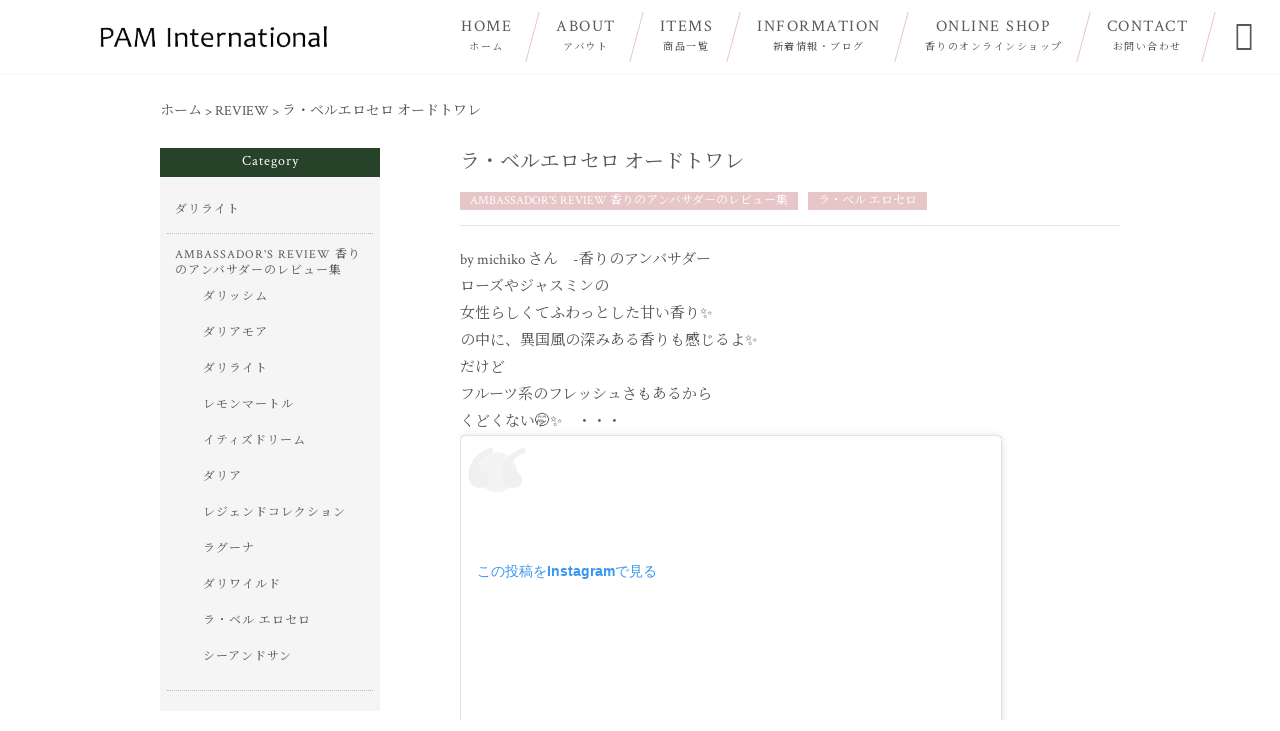

--- FILE ---
content_type: text/html; charset=UTF-8
request_url: https://pam-international.jp/reviews/%E3%83%A9%E3%83%BB%E3%83%99%E3%83%AB%E3%82%A8%E3%83%AD%E3%82%BB%E3%83%AD-%E3%82%AA%E3%83%BC%E3%83%89%E3%83%88%E3%83%AF%E3%83%AC/
body_size: 32668
content:
<!DOCTYPE html>
<html lang="ja">
<head>
<meta charset="UTF-8" />
<meta name="viewport" content="width=device-width,initial-scale=1">
<meta name="format-detection" content="telephone=no">
<link rel="pingback" href="https://pam-international.jp/xmlrpc.php" />
<link rel="shortcut icon" href="https://pam-international.jp/wp-content/themes/jet-cms14-c1/favicon.ico" />
<!--▼-追加CSS-▼-->

<title>ラ・ベルエロセロ オードトワレ - 香りで暮らしを彩る PAMインターナショナル</title>

		<!-- All in One SEO 4.9.2 - aioseo.com -->
	<meta name="description" content="by michiko さん -香りのアンバサダー ローズやジャスミンの 女性らしくてふわっとした甘い香り&amp;#x" />
	<meta name="robots" content="max-image-preview:large" />
	<link rel="canonical" href="https://pam-international.jp/reviews/%e3%83%a9%e3%83%bb%e3%83%99%e3%83%ab%e3%82%a8%e3%83%ad%e3%82%bb%e3%83%ad-%e3%82%aa%e3%83%bc%e3%83%89%e3%83%88%e3%83%af%e3%83%ac/" />
	<meta name="generator" content="All in One SEO (AIOSEO) 4.9.2" />
		<meta property="og:locale" content="ja_JP" />
		<meta property="og:site_name" content="パルファン・ サルバドール・ダリ正規販売代理店｜PAM International" />
		<meta property="og:type" content="article" />
		<meta property="og:title" content="ラ・ベルエロセロ オードトワレ - 香りで暮らしを彩る PAMインターナショナル" />
		<meta property="og:description" content="by michiko さん -香りのアンバサダー ローズやジャスミンの 女性らしくてふわっとした甘い香り&amp;#x" />
		<meta property="og:url" content="https://pam-international.jp/reviews/%e3%83%a9%e3%83%bb%e3%83%99%e3%83%ab%e3%82%a8%e3%83%ad%e3%82%bb%e3%83%ad-%e3%82%aa%e3%83%bc%e3%83%89%e3%83%88%e3%83%af%e3%83%ac/" />
		<meta property="og:image" content="https://pam-international.jp/wp-content/uploads/2019/09/michiko07.png" />
		<meta property="og:image:secure_url" content="https://pam-international.jp/wp-content/uploads/2019/09/michiko07.png" />
		<meta property="og:image:width" content="1105" />
		<meta property="og:image:height" content="927" />
		<meta property="article:published_time" content="2019-09-08T04:45:34+00:00" />
		<meta property="article:modified_time" content="2019-09-19T05:09:43+00:00" />
		<meta name="twitter:card" content="summary" />
		<meta name="twitter:title" content="ラ・ベルエロセロ オードトワレ - 香りで暮らしを彩る PAMインターナショナル" />
		<meta name="twitter:description" content="by michiko さん -香りのアンバサダー ローズやジャスミンの 女性らしくてふわっとした甘い香り&amp;#x" />
		<meta name="twitter:image" content="https://pam-international.jp/wp-content/uploads/2019/09/michiko07.png" />
		<script type="application/ld+json" class="aioseo-schema">
			{"@context":"https:\/\/schema.org","@graph":[{"@type":"BreadcrumbList","@id":"https:\/\/pam-international.jp\/reviews\/%e3%83%a9%e3%83%bb%e3%83%99%e3%83%ab%e3%82%a8%e3%83%ad%e3%82%bb%e3%83%ad-%e3%82%aa%e3%83%bc%e3%83%89%e3%83%88%e3%83%af%e3%83%ac\/#breadcrumblist","itemListElement":[{"@type":"ListItem","@id":"https:\/\/pam-international.jp#listItem","position":1,"name":"\u30db\u30fc\u30e0","item":"https:\/\/pam-international.jp","nextItem":{"@type":"ListItem","@id":"https:\/\/pam-international.jp\/reviews\/#listItem","name":"\u30ec\u30d3\u30e5\u30fc"}},{"@type":"ListItem","@id":"https:\/\/pam-international.jp\/reviews\/#listItem","position":2,"name":"\u30ec\u30d3\u30e5\u30fc","item":"https:\/\/pam-international.jp\/reviews\/","nextItem":{"@type":"ListItem","@id":"https:\/\/pam-international.jp\/reviews_cat\/amb\/#listItem","name":"AMBASSADOR'S REVIEW \u9999\u308a\u306e\u30a2\u30f3\u30d0\u30b5\u30c0\u30fc\u306e\u30ec\u30d3\u30e5\u30fc\u96c6"},"previousItem":{"@type":"ListItem","@id":"https:\/\/pam-international.jp#listItem","name":"\u30db\u30fc\u30e0"}},{"@type":"ListItem","@id":"https:\/\/pam-international.jp\/reviews_cat\/amb\/#listItem","position":3,"name":"AMBASSADOR'S REVIEW \u9999\u308a\u306e\u30a2\u30f3\u30d0\u30b5\u30c0\u30fc\u306e\u30ec\u30d3\u30e5\u30fc\u96c6","item":"https:\/\/pam-international.jp\/reviews_cat\/amb\/","nextItem":{"@type":"ListItem","@id":"https:\/\/pam-international.jp\/reviews_cat\/lab\/#listItem","name":"\u30e9\u30fb\u30d9\u30eb \u30a8\u30ed\u30bb\u30ed"},"previousItem":{"@type":"ListItem","@id":"https:\/\/pam-international.jp\/reviews\/#listItem","name":"\u30ec\u30d3\u30e5\u30fc"}},{"@type":"ListItem","@id":"https:\/\/pam-international.jp\/reviews_cat\/lab\/#listItem","position":4,"name":"\u30e9\u30fb\u30d9\u30eb \u30a8\u30ed\u30bb\u30ed","item":"https:\/\/pam-international.jp\/reviews_cat\/lab\/","nextItem":{"@type":"ListItem","@id":"https:\/\/pam-international.jp\/reviews\/%e3%83%a9%e3%83%bb%e3%83%99%e3%83%ab%e3%82%a8%e3%83%ad%e3%82%bb%e3%83%ad-%e3%82%aa%e3%83%bc%e3%83%89%e3%83%88%e3%83%af%e3%83%ac\/#listItem","name":"\u30e9\u30fb\u30d9\u30eb\u30a8\u30ed\u30bb\u30ed \u30aa\u30fc\u30c9\u30c8\u30ef\u30ec"},"previousItem":{"@type":"ListItem","@id":"https:\/\/pam-international.jp\/reviews_cat\/amb\/#listItem","name":"AMBASSADOR'S REVIEW \u9999\u308a\u306e\u30a2\u30f3\u30d0\u30b5\u30c0\u30fc\u306e\u30ec\u30d3\u30e5\u30fc\u96c6"}},{"@type":"ListItem","@id":"https:\/\/pam-international.jp\/reviews\/%e3%83%a9%e3%83%bb%e3%83%99%e3%83%ab%e3%82%a8%e3%83%ad%e3%82%bb%e3%83%ad-%e3%82%aa%e3%83%bc%e3%83%89%e3%83%88%e3%83%af%e3%83%ac\/#listItem","position":5,"name":"\u30e9\u30fb\u30d9\u30eb\u30a8\u30ed\u30bb\u30ed \u30aa\u30fc\u30c9\u30c8\u30ef\u30ec","previousItem":{"@type":"ListItem","@id":"https:\/\/pam-international.jp\/reviews_cat\/lab\/#listItem","name":"\u30e9\u30fb\u30d9\u30eb \u30a8\u30ed\u30bb\u30ed"}}]},{"@type":"Organization","@id":"https:\/\/pam-international.jp\/#organization","name":"\u9999\u308a\u3067\u66ae\u3089\u3057\u3092\u5f69\u308b PAM\u30a4\u30f3\u30bf\u30fc\u30ca\u30b7\u30e7\u30ca\u30eb","description":"PAM International\u306f\u3001\u30b5\u30eb\u30d0\u30c9\u30fc\u30eb\u30fb\u30c0\u30ea\u3001\u30c4\u30fc\u30eb\u30fb\u30c9\u30fb\u30d5\u30e9\u30f3\u30b9 \u30aa\u30fc\u30c9\u30c8\u30ef\u30ec\u3001\u30ad\u30f3\u30b0\u30aa\u30d6\u30b7\u30a7\u30fc\u30d6\u306e\u6b63\u898f\u4ee3\u7406\u5e97\u3068\u3057\u3066\u3001\u5404\u7a2e\u30d5\u30ec\u30b0\u30e9\u30f3\u30b9\u3084\u95a2\u9023\u30b0\u30c3\u30ba\u306a\u3069\u306e\u53d6\u6271\u3044\u3001\u30d5\u30ec\u30b0\u30e9\u30f3\u30b9\u3067\u3088\u308a\u751f\u6d3b\u3092\u697d\u3057\u3080\u70ba\u306e\u60c5\u5831\u767a\u4fe1\u3092\u3057\u3066\u3044\u307e\u3059\u3002\u65b0\u3057\u3044\u9999\u308a\u3092\u898b\u3064\u3051\u305f\u3044\u65b9\u3001\u30ec\u30d1\u30fc\u30c8\u30ea\u30fc\u3092\u5897\u3084\u3057\u305f\u3044\u65b9\u306f\u305c\u3072\u304a\u7acb\u3061\u5bc4\u308a\u304f\u3060\u3055\u3044\uff01","url":"https:\/\/pam-international.jp\/","email":"info@pam-international.jp","telephone":"+81358772864","logo":{"@type":"ImageObject","url":"https:\/\/pam-international.jp\/wp-content\/uploads\/2017\/03\/pam_logo-e1526305442293.png","@id":"https:\/\/pam-international.jp\/reviews\/%e3%83%a9%e3%83%bb%e3%83%99%e3%83%ab%e3%82%a8%e3%83%ad%e3%82%bb%e3%83%ad-%e3%82%aa%e3%83%bc%e3%83%89%e3%83%88%e3%83%af%e3%83%ac\/#organizationLogo","width":125,"height":17},"image":{"@id":"https:\/\/pam-international.jp\/reviews\/%e3%83%a9%e3%83%bb%e3%83%99%e3%83%ab%e3%82%a8%e3%83%ad%e3%82%bb%e3%83%ad-%e3%82%aa%e3%83%bc%e3%83%89%e3%83%88%e3%83%af%e3%83%ac\/#organizationLogo"},"sameAs":["https:\/\/www.instagram.com\/paminternational\/"]},{"@type":"WebPage","@id":"https:\/\/pam-international.jp\/reviews\/%e3%83%a9%e3%83%bb%e3%83%99%e3%83%ab%e3%82%a8%e3%83%ad%e3%82%bb%e3%83%ad-%e3%82%aa%e3%83%bc%e3%83%89%e3%83%88%e3%83%af%e3%83%ac\/#webpage","url":"https:\/\/pam-international.jp\/reviews\/%e3%83%a9%e3%83%bb%e3%83%99%e3%83%ab%e3%82%a8%e3%83%ad%e3%82%bb%e3%83%ad-%e3%82%aa%e3%83%bc%e3%83%89%e3%83%88%e3%83%af%e3%83%ac\/","name":"\u30e9\u30fb\u30d9\u30eb\u30a8\u30ed\u30bb\u30ed \u30aa\u30fc\u30c9\u30c8\u30ef\u30ec - \u9999\u308a\u3067\u66ae\u3089\u3057\u3092\u5f69\u308b PAM\u30a4\u30f3\u30bf\u30fc\u30ca\u30b7\u30e7\u30ca\u30eb","description":"by michiko \u3055\u3093 -\u9999\u308a\u306e\u30a2\u30f3\u30d0\u30b5\u30c0\u30fc \u30ed\u30fc\u30ba\u3084\u30b8\u30e3\u30b9\u30df\u30f3\u306e \u5973\u6027\u3089\u3057\u304f\u3066\u3075\u308f\u3063\u3068\u3057\u305f\u7518\u3044\u9999\u308a&#x","inLanguage":"ja","isPartOf":{"@id":"https:\/\/pam-international.jp\/#website"},"breadcrumb":{"@id":"https:\/\/pam-international.jp\/reviews\/%e3%83%a9%e3%83%bb%e3%83%99%e3%83%ab%e3%82%a8%e3%83%ad%e3%82%bb%e3%83%ad-%e3%82%aa%e3%83%bc%e3%83%89%e3%83%88%e3%83%af%e3%83%ac\/#breadcrumblist"},"image":{"@type":"ImageObject","url":"https:\/\/pam-international.jp\/wp-content\/uploads\/2019\/09\/michiko07.png","@id":"https:\/\/pam-international.jp\/reviews\/%e3%83%a9%e3%83%bb%e3%83%99%e3%83%ab%e3%82%a8%e3%83%ad%e3%82%bb%e3%83%ad-%e3%82%aa%e3%83%bc%e3%83%89%e3%83%88%e3%83%af%e3%83%ac\/#mainImage","width":1105,"height":927,"caption":"\u30e9\u30fb\u30d9\u30eb\u30a8\u30ed\u30bb\u30ed"},"primaryImageOfPage":{"@id":"https:\/\/pam-international.jp\/reviews\/%e3%83%a9%e3%83%bb%e3%83%99%e3%83%ab%e3%82%a8%e3%83%ad%e3%82%bb%e3%83%ad-%e3%82%aa%e3%83%bc%e3%83%89%e3%83%88%e3%83%af%e3%83%ac\/#mainImage"},"datePublished":"2019-09-08T13:45:34+09:00","dateModified":"2019-09-19T14:09:43+09:00"},{"@type":"WebSite","@id":"https:\/\/pam-international.jp\/#website","url":"https:\/\/pam-international.jp\/","name":"\u9999\u308a\u3067\u66ae\u3089\u3057\u3092\u5f69\u308b PAM\u30a4\u30f3\u30bf\u30fc\u30ca\u30b7\u30e7\u30ca\u30eb","description":"PAM International\u306f\u3001\u30b5\u30eb\u30d0\u30c9\u30fc\u30eb\u30fb\u30c0\u30ea\u3001\u30c4\u30fc\u30eb\u30fb\u30c9\u30fb\u30d5\u30e9\u30f3\u30b9 \u30aa\u30fc\u30c9\u30c8\u30ef\u30ec\u3001\u30ad\u30f3\u30b0\u30aa\u30d6\u30b7\u30a7\u30fc\u30d6\u306e\u6b63\u898f\u4ee3\u7406\u5e97\u3068\u3057\u3066\u3001\u5404\u7a2e\u30d5\u30ec\u30b0\u30e9\u30f3\u30b9\u3084\u95a2\u9023\u30b0\u30c3\u30ba\u306a\u3069\u306e\u53d6\u6271\u3044\u3001\u30d5\u30ec\u30b0\u30e9\u30f3\u30b9\u3067\u3088\u308a\u751f\u6d3b\u3092\u697d\u3057\u3080\u70ba\u306e\u60c5\u5831\u767a\u4fe1\u3092\u3057\u3066\u3044\u307e\u3059\u3002\u65b0\u3057\u3044\u9999\u308a\u3092\u898b\u3064\u3051\u305f\u3044\u65b9\u3001\u30ec\u30d1\u30fc\u30c8\u30ea\u30fc\u3092\u5897\u3084\u3057\u305f\u3044\u65b9\u306f\u305c\u3072\u304a\u7acb\u3061\u5bc4\u308a\u304f\u3060\u3055\u3044\uff01","inLanguage":"ja","publisher":{"@id":"https:\/\/pam-international.jp\/#organization"}}]}
		</script>
		<!-- All in One SEO -->

<link rel='dns-prefetch' href='//yubinbango.github.io' />
<link rel='dns-prefetch' href='//static.addtoany.com' />
<link rel='dns-prefetch' href='//fonts.googleapis.com' />
<link rel="alternate" type="application/rss+xml" title="香りで暮らしを彩る PAMインターナショナル &raquo; フィード" href="https://pam-international.jp/feed/" />
<link rel="alternate" type="application/rss+xml" title="香りで暮らしを彩る PAMインターナショナル &raquo; コメントフィード" href="https://pam-international.jp/comments/feed/" />
<link rel="alternate" title="oEmbed (JSON)" type="application/json+oembed" href="https://pam-international.jp/wp-json/oembed/1.0/embed?url=https%3A%2F%2Fpam-international.jp%2Freviews%2F%25e3%2583%25a9%25e3%2583%25bb%25e3%2583%2599%25e3%2583%25ab%25e3%2582%25a8%25e3%2583%25ad%25e3%2582%25bb%25e3%2583%25ad-%25e3%2582%25aa%25e3%2583%25bc%25e3%2583%2589%25e3%2583%2588%25e3%2583%25af%25e3%2583%25ac%2F" />
<link rel="alternate" title="oEmbed (XML)" type="text/xml+oembed" href="https://pam-international.jp/wp-json/oembed/1.0/embed?url=https%3A%2F%2Fpam-international.jp%2Freviews%2F%25e3%2583%25a9%25e3%2583%25bb%25e3%2583%2599%25e3%2583%25ab%25e3%2582%25a8%25e3%2583%25ad%25e3%2582%25bb%25e3%2583%25ad-%25e3%2582%25aa%25e3%2583%25bc%25e3%2583%2589%25e3%2583%2588%25e3%2583%25af%25e3%2583%25ac%2F&#038;format=xml" />
<style id='wp-img-auto-sizes-contain-inline-css' type='text/css'>
img:is([sizes=auto i],[sizes^="auto," i]){contain-intrinsic-size:3000px 1500px}
/*# sourceURL=wp-img-auto-sizes-contain-inline-css */
</style>
<link rel='stylesheet' id='colorbox-theme1-css' href='https://pam-international.jp/wp-content/plugins/jquery-colorbox/themes/theme1/colorbox.css?ver=4.6.2' type='text/css' media='screen' />
<link rel='stylesheet' id='sbi_styles-css' href='https://pam-international.jp/wp-content/plugins/instagram-feed/css/sbi-styles.min.css?ver=6.10.0' type='text/css' media='all' />
<style id='wp-emoji-styles-inline-css' type='text/css'>

	img.wp-smiley, img.emoji {
		display: inline !important;
		border: none !important;
		box-shadow: none !important;
		height: 1em !important;
		width: 1em !important;
		margin: 0 0.07em !important;
		vertical-align: -0.1em !important;
		background: none !important;
		padding: 0 !important;
	}
/*# sourceURL=wp-emoji-styles-inline-css */
</style>
<link rel='stylesheet' id='wp-block-library-css' href='https://pam-international.jp/wp-includes/css/dist/block-library/style.min.css?ver=6.9' type='text/css' media='all' />
<style id='global-styles-inline-css' type='text/css'>
:root{--wp--preset--aspect-ratio--square: 1;--wp--preset--aspect-ratio--4-3: 4/3;--wp--preset--aspect-ratio--3-4: 3/4;--wp--preset--aspect-ratio--3-2: 3/2;--wp--preset--aspect-ratio--2-3: 2/3;--wp--preset--aspect-ratio--16-9: 16/9;--wp--preset--aspect-ratio--9-16: 9/16;--wp--preset--color--black: #000000;--wp--preset--color--cyan-bluish-gray: #abb8c3;--wp--preset--color--white: #ffffff;--wp--preset--color--pale-pink: #f78da7;--wp--preset--color--vivid-red: #cf2e2e;--wp--preset--color--luminous-vivid-orange: #ff6900;--wp--preset--color--luminous-vivid-amber: #fcb900;--wp--preset--color--light-green-cyan: #7bdcb5;--wp--preset--color--vivid-green-cyan: #00d084;--wp--preset--color--pale-cyan-blue: #8ed1fc;--wp--preset--color--vivid-cyan-blue: #0693e3;--wp--preset--color--vivid-purple: #9b51e0;--wp--preset--gradient--vivid-cyan-blue-to-vivid-purple: linear-gradient(135deg,rgb(6,147,227) 0%,rgb(155,81,224) 100%);--wp--preset--gradient--light-green-cyan-to-vivid-green-cyan: linear-gradient(135deg,rgb(122,220,180) 0%,rgb(0,208,130) 100%);--wp--preset--gradient--luminous-vivid-amber-to-luminous-vivid-orange: linear-gradient(135deg,rgb(252,185,0) 0%,rgb(255,105,0) 100%);--wp--preset--gradient--luminous-vivid-orange-to-vivid-red: linear-gradient(135deg,rgb(255,105,0) 0%,rgb(207,46,46) 100%);--wp--preset--gradient--very-light-gray-to-cyan-bluish-gray: linear-gradient(135deg,rgb(238,238,238) 0%,rgb(169,184,195) 100%);--wp--preset--gradient--cool-to-warm-spectrum: linear-gradient(135deg,rgb(74,234,220) 0%,rgb(151,120,209) 20%,rgb(207,42,186) 40%,rgb(238,44,130) 60%,rgb(251,105,98) 80%,rgb(254,248,76) 100%);--wp--preset--gradient--blush-light-purple: linear-gradient(135deg,rgb(255,206,236) 0%,rgb(152,150,240) 100%);--wp--preset--gradient--blush-bordeaux: linear-gradient(135deg,rgb(254,205,165) 0%,rgb(254,45,45) 50%,rgb(107,0,62) 100%);--wp--preset--gradient--luminous-dusk: linear-gradient(135deg,rgb(255,203,112) 0%,rgb(199,81,192) 50%,rgb(65,88,208) 100%);--wp--preset--gradient--pale-ocean: linear-gradient(135deg,rgb(255,245,203) 0%,rgb(182,227,212) 50%,rgb(51,167,181) 100%);--wp--preset--gradient--electric-grass: linear-gradient(135deg,rgb(202,248,128) 0%,rgb(113,206,126) 100%);--wp--preset--gradient--midnight: linear-gradient(135deg,rgb(2,3,129) 0%,rgb(40,116,252) 100%);--wp--preset--font-size--small: 13px;--wp--preset--font-size--medium: 20px;--wp--preset--font-size--large: 36px;--wp--preset--font-size--x-large: 42px;--wp--preset--spacing--20: 0.44rem;--wp--preset--spacing--30: 0.67rem;--wp--preset--spacing--40: 1rem;--wp--preset--spacing--50: 1.5rem;--wp--preset--spacing--60: 2.25rem;--wp--preset--spacing--70: 3.38rem;--wp--preset--spacing--80: 5.06rem;--wp--preset--shadow--natural: 6px 6px 9px rgba(0, 0, 0, 0.2);--wp--preset--shadow--deep: 12px 12px 50px rgba(0, 0, 0, 0.4);--wp--preset--shadow--sharp: 6px 6px 0px rgba(0, 0, 0, 0.2);--wp--preset--shadow--outlined: 6px 6px 0px -3px rgb(255, 255, 255), 6px 6px rgb(0, 0, 0);--wp--preset--shadow--crisp: 6px 6px 0px rgb(0, 0, 0);}:where(.is-layout-flex){gap: 0.5em;}:where(.is-layout-grid){gap: 0.5em;}body .is-layout-flex{display: flex;}.is-layout-flex{flex-wrap: wrap;align-items: center;}.is-layout-flex > :is(*, div){margin: 0;}body .is-layout-grid{display: grid;}.is-layout-grid > :is(*, div){margin: 0;}:where(.wp-block-columns.is-layout-flex){gap: 2em;}:where(.wp-block-columns.is-layout-grid){gap: 2em;}:where(.wp-block-post-template.is-layout-flex){gap: 1.25em;}:where(.wp-block-post-template.is-layout-grid){gap: 1.25em;}.has-black-color{color: var(--wp--preset--color--black) !important;}.has-cyan-bluish-gray-color{color: var(--wp--preset--color--cyan-bluish-gray) !important;}.has-white-color{color: var(--wp--preset--color--white) !important;}.has-pale-pink-color{color: var(--wp--preset--color--pale-pink) !important;}.has-vivid-red-color{color: var(--wp--preset--color--vivid-red) !important;}.has-luminous-vivid-orange-color{color: var(--wp--preset--color--luminous-vivid-orange) !important;}.has-luminous-vivid-amber-color{color: var(--wp--preset--color--luminous-vivid-amber) !important;}.has-light-green-cyan-color{color: var(--wp--preset--color--light-green-cyan) !important;}.has-vivid-green-cyan-color{color: var(--wp--preset--color--vivid-green-cyan) !important;}.has-pale-cyan-blue-color{color: var(--wp--preset--color--pale-cyan-blue) !important;}.has-vivid-cyan-blue-color{color: var(--wp--preset--color--vivid-cyan-blue) !important;}.has-vivid-purple-color{color: var(--wp--preset--color--vivid-purple) !important;}.has-black-background-color{background-color: var(--wp--preset--color--black) !important;}.has-cyan-bluish-gray-background-color{background-color: var(--wp--preset--color--cyan-bluish-gray) !important;}.has-white-background-color{background-color: var(--wp--preset--color--white) !important;}.has-pale-pink-background-color{background-color: var(--wp--preset--color--pale-pink) !important;}.has-vivid-red-background-color{background-color: var(--wp--preset--color--vivid-red) !important;}.has-luminous-vivid-orange-background-color{background-color: var(--wp--preset--color--luminous-vivid-orange) !important;}.has-luminous-vivid-amber-background-color{background-color: var(--wp--preset--color--luminous-vivid-amber) !important;}.has-light-green-cyan-background-color{background-color: var(--wp--preset--color--light-green-cyan) !important;}.has-vivid-green-cyan-background-color{background-color: var(--wp--preset--color--vivid-green-cyan) !important;}.has-pale-cyan-blue-background-color{background-color: var(--wp--preset--color--pale-cyan-blue) !important;}.has-vivid-cyan-blue-background-color{background-color: var(--wp--preset--color--vivid-cyan-blue) !important;}.has-vivid-purple-background-color{background-color: var(--wp--preset--color--vivid-purple) !important;}.has-black-border-color{border-color: var(--wp--preset--color--black) !important;}.has-cyan-bluish-gray-border-color{border-color: var(--wp--preset--color--cyan-bluish-gray) !important;}.has-white-border-color{border-color: var(--wp--preset--color--white) !important;}.has-pale-pink-border-color{border-color: var(--wp--preset--color--pale-pink) !important;}.has-vivid-red-border-color{border-color: var(--wp--preset--color--vivid-red) !important;}.has-luminous-vivid-orange-border-color{border-color: var(--wp--preset--color--luminous-vivid-orange) !important;}.has-luminous-vivid-amber-border-color{border-color: var(--wp--preset--color--luminous-vivid-amber) !important;}.has-light-green-cyan-border-color{border-color: var(--wp--preset--color--light-green-cyan) !important;}.has-vivid-green-cyan-border-color{border-color: var(--wp--preset--color--vivid-green-cyan) !important;}.has-pale-cyan-blue-border-color{border-color: var(--wp--preset--color--pale-cyan-blue) !important;}.has-vivid-cyan-blue-border-color{border-color: var(--wp--preset--color--vivid-cyan-blue) !important;}.has-vivid-purple-border-color{border-color: var(--wp--preset--color--vivid-purple) !important;}.has-vivid-cyan-blue-to-vivid-purple-gradient-background{background: var(--wp--preset--gradient--vivid-cyan-blue-to-vivid-purple) !important;}.has-light-green-cyan-to-vivid-green-cyan-gradient-background{background: var(--wp--preset--gradient--light-green-cyan-to-vivid-green-cyan) !important;}.has-luminous-vivid-amber-to-luminous-vivid-orange-gradient-background{background: var(--wp--preset--gradient--luminous-vivid-amber-to-luminous-vivid-orange) !important;}.has-luminous-vivid-orange-to-vivid-red-gradient-background{background: var(--wp--preset--gradient--luminous-vivid-orange-to-vivid-red) !important;}.has-very-light-gray-to-cyan-bluish-gray-gradient-background{background: var(--wp--preset--gradient--very-light-gray-to-cyan-bluish-gray) !important;}.has-cool-to-warm-spectrum-gradient-background{background: var(--wp--preset--gradient--cool-to-warm-spectrum) !important;}.has-blush-light-purple-gradient-background{background: var(--wp--preset--gradient--blush-light-purple) !important;}.has-blush-bordeaux-gradient-background{background: var(--wp--preset--gradient--blush-bordeaux) !important;}.has-luminous-dusk-gradient-background{background: var(--wp--preset--gradient--luminous-dusk) !important;}.has-pale-ocean-gradient-background{background: var(--wp--preset--gradient--pale-ocean) !important;}.has-electric-grass-gradient-background{background: var(--wp--preset--gradient--electric-grass) !important;}.has-midnight-gradient-background{background: var(--wp--preset--gradient--midnight) !important;}.has-small-font-size{font-size: var(--wp--preset--font-size--small) !important;}.has-medium-font-size{font-size: var(--wp--preset--font-size--medium) !important;}.has-large-font-size{font-size: var(--wp--preset--font-size--large) !important;}.has-x-large-font-size{font-size: var(--wp--preset--font-size--x-large) !important;}
/*# sourceURL=global-styles-inline-css */
</style>

<style id='classic-theme-styles-inline-css' type='text/css'>
/*! This file is auto-generated */
.wp-block-button__link{color:#fff;background-color:#32373c;border-radius:9999px;box-shadow:none;text-decoration:none;padding:calc(.667em + 2px) calc(1.333em + 2px);font-size:1.125em}.wp-block-file__button{background:#32373c;color:#fff;text-decoration:none}
/*# sourceURL=/wp-includes/css/classic-themes.min.css */
</style>
<link rel='stylesheet' id='biz-cal-style-css' href='https://pam-international.jp/wp-content/plugins/biz-calendar/biz-cal.css?ver=2.2.0' type='text/css' media='all' />
<link rel='stylesheet' id='contact-form-7-css' href='https://pam-international.jp/wp-content/plugins/contact-form-7/includes/css/styles.css?ver=6.1.4' type='text/css' media='all' />
<link rel='stylesheet' id='style-sheet-css' href='https://pam-international.jp/wp-content/themes/jet-cms14-c1/style.css?ver=6.9' type='text/css' media='all' />
<link rel='stylesheet' id='JetB_press-fonts-css' href='https://fonts.googleapis.com/css?family=Open+Sans:400italic,700italic,400,700&#038;subset=latin,latin-ext' type='text/css' media='all' />
<link rel='stylesheet' id='wp-pagenavi-css' href='https://pam-international.jp/wp-content/plugins/wp-pagenavi/pagenavi-css.css?ver=2.70' type='text/css' media='all' />
<link rel='stylesheet' id='tablepress-default-css' href='https://pam-international.jp/wp-content/plugins/tablepress/css/build/default.css?ver=3.2.6' type='text/css' media='all' />
<link rel='stylesheet' id='addtoany-css' href='https://pam-international.jp/wp-content/plugins/add-to-any/addtoany.min.css?ver=1.16' type='text/css' media='all' />
<script type="text/javascript" src="https://pam-international.jp/wp-includes/js/jquery/jquery.min.js?ver=3.7.1" id="jquery-core-js"></script>
<script type="text/javascript" src="https://pam-international.jp/wp-includes/js/jquery/jquery-migrate.min.js?ver=3.4.1" id="jquery-migrate-js"></script>
<script type="text/javascript" id="colorbox-js-extra">
/* <![CDATA[ */
var jQueryColorboxSettingsArray = {"jQueryColorboxVersion":"4.6.2","colorboxInline":"false","colorboxIframe":"false","colorboxGroupId":"","colorboxTitle":"","colorboxWidth":"false","colorboxHeight":"false","colorboxMaxWidth":"false","colorboxMaxHeight":"false","colorboxSlideshow":"false","colorboxSlideshowAuto":"false","colorboxScalePhotos":"true","colorboxPreloading":"false","colorboxOverlayClose":"true","colorboxLoop":"true","colorboxEscKey":"true","colorboxArrowKey":"true","colorboxScrolling":"true","colorboxOpacity":"0.85","colorboxTransition":"elastic","colorboxSpeed":"350","colorboxSlideshowSpeed":"2500","colorboxClose":"close","colorboxNext":"next","colorboxPrevious":"previous","colorboxSlideshowStart":"start slideshow","colorboxSlideshowStop":"stop slideshow","colorboxCurrent":"{current} of {total} images","colorboxXhrError":"This content failed to load.","colorboxImgError":"This image failed to load.","colorboxImageMaxWidth":"95%","colorboxImageMaxHeight":"95%","colorboxImageHeight":"false","colorboxImageWidth":"false","colorboxLinkHeight":"false","colorboxLinkWidth":"false","colorboxInitialHeight":"100","colorboxInitialWidth":"300","autoColorboxJavaScript":"","autoHideFlash":"","autoColorbox":"true","autoColorboxGalleries":"","addZoomOverlay":"","useGoogleJQuery":"","colorboxAddClassToLinks":""};
//# sourceURL=colorbox-js-extra
/* ]]> */
</script>
<script type="text/javascript" src="https://pam-international.jp/wp-content/plugins/jquery-colorbox/js/jquery.colorbox-min.js?ver=1.4.33" id="colorbox-js"></script>
<script type="text/javascript" src="https://pam-international.jp/wp-content/plugins/jquery-colorbox/js/jquery-colorbox-wrapper-min.js?ver=4.6.2" id="colorbox-wrapper-js"></script>
<script type="text/javascript" id="addtoany-core-js-before">
/* <![CDATA[ */
window.a2a_config=window.a2a_config||{};a2a_config.callbacks=[];a2a_config.overlays=[];a2a_config.templates={};a2a_localize = {
	Share: "共有",
	Save: "ブックマーク",
	Subscribe: "購読",
	Email: "メール",
	Bookmark: "ブックマーク",
	ShowAll: "すべて表示する",
	ShowLess: "小さく表示する",
	FindServices: "サービスを探す",
	FindAnyServiceToAddTo: "追加するサービスを今すぐ探す",
	PoweredBy: "Powered by",
	ShareViaEmail: "メールでシェアする",
	SubscribeViaEmail: "メールで購読する",
	BookmarkInYourBrowser: "ブラウザにブックマーク",
	BookmarkInstructions: "このページをブックマークするには、 Ctrl+D または \u2318+D を押下。",
	AddToYourFavorites: "お気に入りに追加",
	SendFromWebOrProgram: "任意のメールアドレスまたはメールプログラムから送信",
	EmailProgram: "メールプログラム",
	More: "詳細&#8230;",
	ThanksForSharing: "共有ありがとうございます !",
	ThanksForFollowing: "フォローありがとうございます !"
};


//# sourceURL=addtoany-core-js-before
/* ]]> */
</script>
<script type="text/javascript" defer src="https://static.addtoany.com/menu/page.js" id="addtoany-core-js"></script>
<script type="text/javascript" defer src="https://pam-international.jp/wp-content/plugins/add-to-any/addtoany.min.js?ver=1.1" id="addtoany-jquery-js"></script>
<script type="text/javascript" id="biz-cal-script-js-extra">
/* <![CDATA[ */
var bizcalOptions = {"holiday_title":"\u5b9a\u4f11\u65e5","eventday_title":"\u30a4\u30d9\u30f3\u30c8\u958b\u50ac\u65e5","sun":"on","mon":"","tue":"","wed":"","thu":"","fri":"","sat":"on","holiday":"on","temp_holidays":"2013-01-02\n2013-01-03\n","temp_weekdays":"","eventdays":"","event_url":"","month_limit":"\u5236\u9650\u306a\u3057","nextmonthlimit":"12","prevmonthlimit":"12","plugindir":"https://pam-international.jp/wp-content/plugins/biz-calendar/","national_holiday":""};
//# sourceURL=biz-cal-script-js-extra
/* ]]> */
</script>
<script type="text/javascript" src="https://pam-international.jp/wp-content/plugins/biz-calendar/calendar.js?ver=2.2.0" id="biz-cal-script-js"></script>
<link rel="https://api.w.org/" href="https://pam-international.jp/wp-json/" /><link rel="EditURI" type="application/rsd+xml" title="RSD" href="https://pam-international.jp/xmlrpc.php?rsd" />
<meta name="generator" content="WordPress 6.9" />
<link rel='shortlink' href='https://pam-international.jp/?p=1416' />

<link rel="stylesheet" href="https://pam-international.jp/wp-content/plugins/count-per-day/counter.css" type="text/css" />
<link rel="llms-sitemap" href="https://pam-international.jp/llms.txt" />
<link rel="icon" href="https://pam-international.jp/wp-content/uploads/2017/05/cropped-VISUEL-PUB-INSTITUTIONNEL_document-1-32x32.jpg" sizes="32x32" />
<link rel="icon" href="https://pam-international.jp/wp-content/uploads/2017/05/cropped-VISUEL-PUB-INSTITUTIONNEL_document-1-192x192.jpg" sizes="192x192" />
<link rel="apple-touch-icon" href="https://pam-international.jp/wp-content/uploads/2017/05/cropped-VISUEL-PUB-INSTITUTIONNEL_document-1-180x180.jpg" />
<meta name="msapplication-TileImage" content="https://pam-international.jp/wp-content/uploads/2017/05/cropped-VISUEL-PUB-INSTITUTIONNEL_document-1-270x270.jpg" />

<link rel="stylesheet" href="https://code.ionicframework.com/ionicons/2.0.1/css/ionicons.min.css">
<link rel="stylesheet" href="https://pam-international.jp/wp-content/themes/jet-cms14-c1/css/slick.css" type="text/css" />
<link rel="stylesheet" href="https://pam-international.jp/wp-content/themes/jet-cms14-c1/css/slick-theme.css" type="text/css" />
<link rel="stylesheet" href="https://pam-international.jp/wp-content/themes/jet-cms14-c1/css/jquery.mCustomScrollbar.css" type="text/css" />

<link rel="stylesheet" href="https://pam-international.jp/wp-content/themes/jet-cms14-c1/jet_style.css" type="text/css" />
<link rel="stylesheet" href="https://pam-international.jp/wp-content/themes/jet-cms14-c1/style_media.css" type="text/css" />
<link rel="stylesheet" href="https://pam-international.jp/wp-content/themes/jet-cms14-c1/jet_media.css" type="text/css" />
<link rel="stylesheet" href="https://pam-international.jp/wp-content/themes/jet-cms14-c1/Jet_Tpl_style.css" type="text/css" />
<script type="text/javascript" src="https://maps.googleapis.com/maps/api/js?key=AIzaSyCDEU2ZUds1VpWXa9ENDHBiOhSvhNabkAs"></script>

<!-- Global site tag (gtag.js) - Google Analytics -->
<script async src="https://www.googletagmanager.com/gtag/js?id=G-MW75S5BJKH"></script>
<script>
  window.dataLayer = window.dataLayer || [];
  function gtag(){dataLayer.push(arguments);}
  gtag('js', new Date());

  gtag('config', 'G-MW75S5BJKH');
</script>

</head>

<body class="wp-singular reviews-template-default single single-reviews postid-1416 wp-theme-jet-cms14-c1 metaslider-plugin" ontouchstart="">
		<div id="top" class="allwrapper mnch">
			<header id="upper" class="head_bg cf">
			<h1><a href="https://pam-international.jp/"><img src="https://pam-international.jp/wp-content/uploads/2018/11/logo.png" alt="香りで暮らしを彩る PAMインターナショナル PAM Internationalは、サルバドール・ダリ、ツール・ド・フランス オードトワレ、キングオブシェーブの正規代理店として、各種フレグランスや関連グッズなどの取扱い、フレグランスでより生活を楽しむ為の情報発信をしています。新しい香りを見つけたい方、レパートリーを増やしたい方はぜひお立ち寄りください！"></a></h1>

			<div class="menu-trigger" href="#">
				<div class="trigger_wrap">
					<span></span>
					<span></span>
					<span></span>
				</div>
				<p>menu</p>
			</div>

			<nav class="g_nav_sp sp cf">
				<ul id="menu-socials-top-menu" class="g_nav_menu menu"><li><a href="https://pam-international.jp">HOME<span>ホーム</span></a></li>
<li><a href="https://pam-international.jp/about/">ABOUT<span>アバウト</span></a>
<ul class="sub-menu">
	<li><a href="https://pam-international.jp/guide/">ご利用ガイド</a>
	<ul class="sub-menu">
		<li><a href="https://pam-international.jp/law/">特定商取引に基づく表記</a></li>
		<li><a rel="privacy-policy" href="https://pam-international.jp/privacy/">プライバシーポリシー</a></li>
	</ul>
</li>
	<li><a href="https://pam-international.jp/%e3%83%91%e3%83%ab%e3%83%95%e3%82%a1%e3%83%b3%e3%83%bb%e3%82%b5%e3%83%ab%e3%83%90%e3%83%89%e3%83%bc%e3%83%ab%e3%83%bb%e3%83%80%e3%83%aa%e3%81%ae%e6%ad%a9%e3%81%bf/">パルファン・サルバドール・ダリの歩み</a></li>
	<li><a href="https://pam-international.jp/company/">会社概要</a></li>
	<li><a href="https://pam-international.jp/company-profile-pam-international/">Company Profile PAM International</a></li>
</ul>
</li>
<li><a href="https://pam-international.jp/items/">ITEMS<span>商品一覧</span></a>
<ul class="sub-menu">
	<li><a href="https://pam-international.jp/products_cat/monotheme/">モノテーム</a></li>
	<li><a href="https://pam-international.jp/products_cat/dali/">サルバドール・ダリ</a>
	<ul class="sub-menu">
		<li><a href="https://pam-international.jp/products_cat/laguna/">ラグーナ</a></li>
		<li><a href="https://pam-international.jp/products_cat/dalissime/">ダリッシム</a></li>
		<li><a href="https://pam-international.jp/products_cat/labelle/">ラ・ベルエロセロ</a></li>
		<li><a href="https://pam-international.jp/products_cat/dalia/">ダリア</a></li>
		<li><a href="https://pam-international.jp/products_cat/dalilight/">ダリライト</a></li>
	</ul>
</li>
</ul>
</li>
<li><a href="https://pam-international.jp/information/">INFORMATION<span>新着情報・ブログ</span></a>
<ul class="sub-menu">
	<li><a href="https://pam-international.jp/information/form/">香りのアンバサダー応募フォーム第12期</a></li>
	<li><a href="https://pam-international.jp/review/">REVIEW</a></li>
</ul>
</li>
<li><a target="_blank" href="https://kaoria.jp/">ONLINE SHOP<span>香りのオンラインショップ</span></a>
<ul class="sub-menu">
	<li><a href="https://kaoria.jp/">kaoria カオリア</a></li>
	<li><a href="https://www.rakuten.ne.jp/gold/parfums-salvadordali/">楽天市場 サルバドール・ダリ香水公式</a></li>
	<li><a href="https://www.amazon.co.jp/s?me=A3H7FXLAXJG5RS&#038;marketplaceID=A1VC38T7YXB528">Amazon</a></li>
</ul>
</li>
<li><a href="https://pam-international.jp/contact/">CONTACT<span>お問い合わせ</span></a></li>
</ul>			</nav>
			<nav class="g_nav pc cf">
				<ul id="menu-socials-top-menu-1" class="g_nav_menu menu"><li><a href="https://pam-international.jp">HOME<span>ホーム</span></a></li>
<li><a href="https://pam-international.jp/about/">ABOUT<span>アバウト</span></a>
<ul class="sub-menu">
	<li><a href="https://pam-international.jp/guide/">ご利用ガイド</a>
	<ul class="sub-menu">
		<li><a href="https://pam-international.jp/law/">特定商取引に基づく表記</a></li>
		<li><a rel="privacy-policy" href="https://pam-international.jp/privacy/">プライバシーポリシー</a></li>
	</ul>
</li>
	<li><a href="https://pam-international.jp/%e3%83%91%e3%83%ab%e3%83%95%e3%82%a1%e3%83%b3%e3%83%bb%e3%82%b5%e3%83%ab%e3%83%90%e3%83%89%e3%83%bc%e3%83%ab%e3%83%bb%e3%83%80%e3%83%aa%e3%81%ae%e6%ad%a9%e3%81%bf/">パルファン・サルバドール・ダリの歩み</a></li>
	<li><a href="https://pam-international.jp/company/">会社概要</a></li>
	<li><a href="https://pam-international.jp/company-profile-pam-international/">Company Profile PAM International</a></li>
</ul>
</li>
<li><a href="https://pam-international.jp/items/">ITEMS<span>商品一覧</span></a>
<ul class="sub-menu">
	<li><a href="https://pam-international.jp/products_cat/monotheme/">モノテーム</a></li>
	<li><a href="https://pam-international.jp/products_cat/dali/">サルバドール・ダリ</a>
	<ul class="sub-menu">
		<li><a href="https://pam-international.jp/products_cat/laguna/">ラグーナ</a></li>
		<li><a href="https://pam-international.jp/products_cat/dalissime/">ダリッシム</a></li>
		<li><a href="https://pam-international.jp/products_cat/labelle/">ラ・ベルエロセロ</a></li>
		<li><a href="https://pam-international.jp/products_cat/dalia/">ダリア</a></li>
		<li><a href="https://pam-international.jp/products_cat/dalilight/">ダリライト</a></li>
	</ul>
</li>
</ul>
</li>
<li><a href="https://pam-international.jp/information/">INFORMATION<span>新着情報・ブログ</span></a>
<ul class="sub-menu">
	<li><a href="https://pam-international.jp/information/form/">香りのアンバサダー応募フォーム第12期</a></li>
	<li><a href="https://pam-international.jp/review/">REVIEW</a></li>
</ul>
</li>
<li><a target="_blank" href="https://kaoria.jp/">ONLINE SHOP<span>香りのオンラインショップ</span></a>
<ul class="sub-menu">
	<li><a href="https://kaoria.jp/">kaoria カオリア</a></li>
	<li><a href="https://www.rakuten.ne.jp/gold/parfums-salvadordali/">楽天市場 サルバドール・ダリ香水公式</a></li>
	<li><a href="https://www.amazon.co.jp/s?me=A3H7FXLAXJG5RS&#038;marketplaceID=A1VC38T7YXB528">Amazon</a></li>
</ul>
</li>
<li><a href="https://pam-international.jp/contact/">CONTACT<span>お問い合わせ</span></a></li>
</ul>			</nav>

			<p id="btn-search">&#xf2f5;</p>
			<div class="header-search l-absolute">
				<form action="https://pam-international.jp/" method="get" id="jet_searchform-header">
					<input id="jet_searchBtn_header" type="submit" name="searchBtn" value="&#xf2f5;" />
					<input id="jet_keywords_header" type="text" name="s" id="site_search" placeholder="" />
				</form>
			</div>
		</header>
<!--single-->
<div id="blog_area">
<!--▼▼▼▼コンテンツエリア▼▼▼▼-->
<div class="breadcrumbs">
	<span property="itemListElement" typeof="ListItem"><a property="item" typeof="WebPage" title="Go to 香りで暮らしを彩る PAMインターナショナル." href="https://pam-international.jp" class="home"><span property="name">ホーム</span></a><meta property="position" content="1"></span> &gt; <span property="itemListElement" typeof="ListItem"><a property="item" typeof="WebPage" title="Go to REVIEW." href="https://pam-international.jp/review/" class="reviews-root post post-reviews" ><span property="name">REVIEW</span></a><meta property="position" content="2"></span> &gt; <span class="post post-reviews current-item">ラ・ベルエロセロ オードトワレ</span></div>
<div class="inner cf">
	<main id="blog_cont">
		<article class="blog_box">
			
			<header class="blog_entry">
				<h1>ラ・ベルエロセロ オードトワレ</h1>

				<p class="cat_entry"><a href="https://pam-international.jp/reviews_cat/amb/" rel="tag">AMBASSADOR'S REVIEW 香りのアンバサダーのレビュー集</a><a href="https://pam-international.jp/reviews_cat/lab/" rel="tag">ラ・ベル エロセロ</a></p>
			</header>

			<section class="blog_text">
				<p>by michiko さん　-香りのアンバサダー</p>
<p>ローズやジャスミンの<br />
女性らしくてふわっとした甘い香り&#x2728;<br />
の中に、異国風の深みある香りも感じるよ&#x2728;</p>
<p>だけど<br />
フルーツ系のフレッシュさもあるから<br />
くどくない&#x1f92d;&#x2728;　・・・</p>
<blockquote class="instagram-media" style="background: #FFF; border: 0; border-radius: 3px; box-shadow: 0 0 1px 0 rgba(0,0,0,0.5),0 1px 10px 0 rgba(0,0,0,0.15); margin: 1px; max-width: 540px; min-width: 326px; padding: 0; width: calc(100% - 2px);" data-instgrm-captioned="" data-instgrm-permalink="https://www.instagram.com/p/B0LbjtKgKTH/?utm_source=ig_embed&amp;utm_campaign=loading" data-instgrm-version="12">
<div style="padding: 16px;">
<div style="display: flex; flex-direction: row; align-items: center;">
<div style="background-color: #f4f4f4; border-radius: 50%; flex-grow: 0; height: 40px; margin-right: 14px; width: 40px;"> </div>
</div>
<div style="display: block; height: 50px; margin: 0 auto 12px; width: 50px;"> </div>
<div style="padding-top: 8px;">
<div style="color: #3897f0; font-family: Arial,sans-serif; font-size: 14px; font-style: normal; font-weight: 550; line-height: 18px;">この投稿をInstagramで見る</div>
</div>
<div style="padding: 12.5% 0;"> </div>
<div style="display: flex; flex-direction: row; margin-bottom: 14px; align-items: center;">
<div>
<div style="background-color: #f4f4f4; border-radius: 50%; height: 12.5px; width: 12.5px; transform: translateX(0px) translateY(7px);"> </div>
<div style="background-color: #f4f4f4; height: 12.5px; transform: rotate(-45deg) translateX(3px) translateY(1px); width: 12.5px; flex-grow: 0; margin-right: 14px; margin-left: 2px;"> </div>
<div style="background-color: #f4f4f4; border-radius: 50%; height: 12.5px; width: 12.5px; transform: translateX(9px) translateY(-18px);"> </div>
</div>
<div style="margin-left: 8px;">
<div style="background-color: #f4f4f4; border-radius: 50%; flex-grow: 0; height: 20px; width: 20px;"> </div>
<div style="width: 0; height: 0; border-top: 2px solid transparent; border-left: 6px solid #f4f4f4; border-bottom: 2px solid transparent; transform: translateX(16px) translateY(-4px) rotate(30deg);"> </div>
</div>
<div style="margin-left: auto;">
<div style="width: 0px; border-top: 8px solid #F4F4F4; border-right: 8px solid transparent; transform: translateY(16px);"> </div>
<div style="background-color: #f4f4f4; flex-grow: 0; height: 12px; width: 16px; transform: translateY(-4px);"> </div>
<div style="width: 0; height: 0; border-top: 8px solid #F4F4F4; border-left: 8px solid transparent; transform: translateY(-4px) translateX(8px);"> </div>
</div>
</div>
<p style="margin: 8px 0 0 0; padding: 0 4px;"><a style="color: #000; font-family: Arial,sans-serif; font-size: 14px; font-style: normal; font-weight: normal; line-height: 17px; text-decoration: none; word-wrap: break-word;" href="https://www.instagram.com/p/B0LbjtKgKTH/?utm_source=ig_embed&amp;utm_campaign=loading" target="_blank" rel="noopener noreferrer">୨୧┈┈┈┈┈୨୧ PAMインターナショナルさんの 【香りのアンバサダー】に 選んでいただきました♡ これから3ヶ月間、 素敵な香りのフレグランスを紹介するね&#x2728; ୨୧┈┈┈┈┈┈┈┈┈┈┈┈┈┈┈୨୧ ：商品： ラ・ベルエロセロ ( サルバドール・ダリ シリーズ ) オードトワレ7ml 【香り】 ・フローラル(女性らしい/上品/甘い) ★★★★★ ・シトラス(さわやか/大人っぽい) ★★★☆☆ ・ウッディ(樹木系/リラックス) ★☆☆☆☆ ・オリエンタル(魅惑的/異国風) ★★★★☆ ・フルーティ(可愛らしい/みずみずしい) ★★★★☆ ・ハーバル(ハーブ系/清涼感) ☆☆☆☆☆ 【おすすめシチュエーション】 ・デート ・休日のおでかけ ୨୧┈┈┈┈┈┈┈┈┈┈┈┈┈┈┈୨୧ ローズやジャスミンの 女性らしくてふわっとした甘い香り&#x2728; の中に、 異国風の深みある香りも感じるよ&#x2728; だけど フルーツ系のフレッシュさもあるから くどくない&#x1f92d;&#x2728; デートや おでかけの時につけたら、 自分も相手もテンションあがると思う&#x2728;笑 わたしも最近、休日のフレグランスは これを使ってる！！&#x1f92d;&#x2728; ちなみに、 「オードトワレ」は 香りの強さが 香水 と コロン の中間ぐらいなの&#x2728; たがら、 &#8220;香水だと強すぎる…&#8221; &#8220;コロンだとちょっと弱い…&#8221; と思っている人にとってもおすすめ♡ ୨୧┈┈┈┈┈୨୧ 気になったら、 【PAMインターナショナル】HPを 見てみてね&#x2728; </a></p>
<p style="color: #c9c8cd; font-family: Arial,sans-serif; font-size: 14px; line-height: 17px; margin-bottom: 0; margin-top: 8px; overflow: hidden; padding: 8px 0 7px; text-align: center; text-overflow: ellipsis; white-space: nowrap;"><a style="color: #c9c8cd; font-family: Arial,sans-serif; font-size: 14px; font-style: normal; font-weight: normal; line-height: 17px;" href="https://www.instagram.com/michiko.tslm/?utm_source=ig_embed&amp;utm_campaign=loading" target="_blank" rel="noopener noreferrer"> Michiko</a>さん(@michiko.tslm)がシェアした投稿 &#8211; <time style="font-family: Arial,sans-serif; font-size: 14px; line-height: 17px;" datetime="2019-07-21T12:21:11+00:00">2019年 7月月21日午前5時21分PDT</time></p>
</div>
</blockquote>
<p><script async src="//www.instagram.com/embed.js"></script></p>
			</section>

			
						
			<section class="bottom_area ba_txt_color ba_bg_color ba_border_color onf_">
	<h2 class="catch_copy_txt catch_copy_bg">香りで暮らしを彩る｜PAM International</h2>
	<h3><img src="https://pam-international.jp/wp-content/uploads/2018/11/logo.png" alt="香りで暮らしを彩る PAMインターナショナル"></h3>
	<p>PAM Internationalは、キングオブシェーブ、サルバドール・ダリ香水、の日本総代理店として、各種フレグランスや関連グッズなどの取扱い、香りで生活を楽しむ為の情報発信をしています。新しい香りを見つけたい方、レパートリーを増やしたい方のお手伝いを致します。ノンアルコールの新感覚香水、kaoria ウォーターパフュームで心地よく自由に香りを楽しむためのライフスタイルを提案いたします。</p>
	<table>
				<tr>
			<th>
				屋号			</th>
			<td>
				株式会社PAMインターナショナル			</td>
		</tr>
				<tr>
			<th>
				電話番号			</th>
			<td>
				03-5877-2864			</td>
		</tr>
				<tr>
			<th>
				住所			</th>
			<td>
				〒201-0001　東京都狛江市西野川4-31-6			</td>
		</tr>
				<tr>
			<th>
				営業時間			</th>
			<td>
				月曜から金曜10-18時、土曜日曜祝日は休み			</td>
		</tr>
				<tr>
			<th>
				代表者名			</th>
			<td>
				山口 久美子			</td>
		</tr>
				<tr>
			<th>
				E-mail			</th>
			<td>
				info@pam-international.jp			</td>
		</tr>
			</table>
</section>
			<div class="pn_pager">
				<div class="pre_p">
									</div>
				<div class="next_p">
									</div>
			</div>

			<div class="addtoany_shortcode"><div class="a2a_kit a2a_kit_size_32 addtoany_list" data-a2a-url="https://pam-international.jp/reviews/%e3%83%a9%e3%83%bb%e3%83%99%e3%83%ab%e3%82%a8%e3%83%ad%e3%82%bb%e3%83%ad-%e3%82%aa%e3%83%bc%e3%83%89%e3%83%88%e3%83%af%e3%83%ac/" data-a2a-title="ラ・ベルエロセロ オードトワレ"><a class="a2a_button_facebook" href="https://www.addtoany.com/add_to/facebook?linkurl=https%3A%2F%2Fpam-international.jp%2Freviews%2F%25e3%2583%25a9%25e3%2583%25bb%25e3%2583%2599%25e3%2583%25ab%25e3%2582%25a8%25e3%2583%25ad%25e3%2582%25bb%25e3%2583%25ad-%25e3%2582%25aa%25e3%2583%25bc%25e3%2583%2589%25e3%2583%2588%25e3%2583%25af%25e3%2583%25ac%2F&amp;linkname=%E3%83%A9%E3%83%BB%E3%83%99%E3%83%AB%E3%82%A8%E3%83%AD%E3%82%BB%E3%83%AD%20%E3%82%AA%E3%83%BC%E3%83%89%E3%83%88%E3%83%AF%E3%83%AC" title="Facebook" rel="nofollow noopener" target="_blank"></a><a class="a2a_button_twitter" href="https://www.addtoany.com/add_to/twitter?linkurl=https%3A%2F%2Fpam-international.jp%2Freviews%2F%25e3%2583%25a9%25e3%2583%25bb%25e3%2583%2599%25e3%2583%25ab%25e3%2582%25a8%25e3%2583%25ad%25e3%2582%25bb%25e3%2583%25ad-%25e3%2582%25aa%25e3%2583%25bc%25e3%2583%2589%25e3%2583%2588%25e3%2583%25af%25e3%2583%25ac%2F&amp;linkname=%E3%83%A9%E3%83%BB%E3%83%99%E3%83%AB%E3%82%A8%E3%83%AD%E3%82%BB%E3%83%AD%20%E3%82%AA%E3%83%BC%E3%83%89%E3%83%88%E3%83%AF%E3%83%AC" title="Twitter" rel="nofollow noopener" target="_blank"></a><a class="a2a_dd addtoany_share_save addtoany_share" href="https://www.addtoany.com/share"></a></div></div>


		</article><!--end blog_box-->


	</main><!--end blog_cont-->

	<aside id="side_bar">
	<div id="secondary">

		<aside id="categories-2" class="widget widget_categories">
			<h3 class="widget-title">Category</h3>
			<ul>
					<li class="cat-item cat-item-82"><a href="https://pam-international.jp/reviews_cat/%e3%83%80%e3%83%aa%e3%83%a9%e3%82%a4%e3%83%88-2/">ダリライト</a>
</li>
	<li class="cat-item cat-item-71"><a href="https://pam-international.jp/reviews_cat/amb/">AMBASSADOR&#039;S REVIEW 香りのアンバサダーのレビュー集</a>
<ul class='children'>
	<li class="cat-item cat-item-84"><a href="https://pam-international.jp/reviews_cat/%e3%83%80%e3%83%aa%e3%83%83%e3%82%b7%e3%83%a0/">ダリッシム</a>
</li>
	<li class="cat-item cat-item-83"><a href="https://pam-international.jp/reviews_cat/%e3%83%80%e3%83%aa%e3%82%a2%e3%83%a2%e3%82%a2/">ダリアモア</a>
</li>
	<li class="cat-item cat-item-80"><a href="https://pam-international.jp/reviews_cat/%e3%83%80%e3%83%aa%e3%83%a9%e3%82%a4%e3%83%88/">ダリライト</a>
</li>
	<li class="cat-item cat-item-72"><a href="https://pam-international.jp/reviews_cat/lemonmytre/">レモンマートル</a>
</li>
	<li class="cat-item cat-item-73"><a href="https://pam-international.jp/reviews_cat/itisdream/">イティズドリーム</a>
</li>
	<li class="cat-item cat-item-74"><a href="https://pam-international.jp/reviews_cat/dalia/">ダリア</a>
</li>
	<li class="cat-item cat-item-75"><a href="https://pam-international.jp/reviews_cat/collection/">レジェンドコレクション</a>
</li>
	<li class="cat-item cat-item-76"><a href="https://pam-international.jp/reviews_cat/laguna/">ラグーナ</a>
</li>
	<li class="cat-item cat-item-77"><a href="https://pam-international.jp/reviews_cat/daliwild/">ダリワイルド</a>
</li>
	<li class="cat-item cat-item-78"><a href="https://pam-international.jp/reviews_cat/lab/">ラ・ベル エロセロ</a>
</li>
	<li class="cat-item cat-item-79"><a href="https://pam-international.jp/reviews_cat/seasun/">シーアンドサン</a>
</li>
</ul>
</li>
			</ul>
		</aside>

		<aside id="search-2" class="widget widget_search">
			<form action="https://pam-international.jp/" method="get" id="searchform2">
	<input id="keywords2" type="text" name="s" id="site_search" placeholder="こちらから検索" />
	<input id="searchBtn2" type="submit" name="searchBtn2" value="&#xf2f5;" />
</form>		</aside>

		<aside id="media_image-2" class="widget widget_media_image"><a href="https://pam-international.jp/contact/"><img width="300" height="128" src="https://pam-international.jp/wp-content/uploads/2018/11/ban_contact-300x128.jpg" class="image wp-image-244  attachment-medium size-medium colorbox-1416 " alt="" style="max-width: 100%; height: auto;" decoding="async" loading="lazy" srcset="https://pam-international.jp/wp-content/uploads/2018/11/ban_contact-300x128.jpg 300w, https://pam-international.jp/wp-content/uploads/2018/11/ban_contact-768x327.jpg 768w, https://pam-international.jp/wp-content/uploads/2018/11/ban_contact.jpg 864w" sizes="auto, (max-width: 300px) 100vw, 300px" /></a></aside>
	</div><!-- #secondary -->
</aside><!--end side_bar-->

</div><!--end inner-->
<!--▲▲▲▲コンテンツエリアここまで▲▲▲▲-->
</div><!--end blog_area-->
<section id="address_area" class="foot_color foot_bg">
	<div class="inner">
		<section class="foot_cont">
			<h3><a href="https://pam-international.jp/"><img src="https://pam-international.jp/wp-content/uploads/2018/11/logo.png" alt="香りで暮らしを彩る PAMインターナショナル PAM Internationalは、サルバドール・ダリ、ツール・ド・フランス オードトワレ、キングオブシェーブの正規代理店として、各種フレグランスや関連グッズなどの取扱い、フレグランスでより生活を楽しむ為の情報発信をしています。新しい香りを見つけたい方、レパートリーを増やしたい方はぜひお立ち寄りください！"></a></h3>
			<address>
				<p class="foot_add">〒201-0001　東京都狛江市西野川4-31-6</p>
				<a class="foot_tel foot_color onf_1" href="tel:03-5877-2864">03-5877-2864</a>
				<p class="foot_fax onf_1">03-6478-0727</p>
				<p class="foot_eigyou onf_1">営業時間　月曜から金曜10-18時<br>　　　　　土曜日曜祝日は休み</p>
			</address>

			<ul class="footer_sns_line onf_1">
								<li>
					<a href="https://www.facebook.com/parfums.salvadordali.jp/" target="_blank">
						<img src="https://pam-international.jp/wp-content/uploads/2018/11/ic_fb.png" alt="フェイスブック">
					</a>
				</li>
								<li>
					<a href="https://www.instagram.com/paminternational/" target="_blank">
						<img src="https://pam-international.jp/wp-content/uploads/2018/11/ic_ins.png" alt="インスタグラム">
					</a>
				</li>
							</ul>
		</section>

		<div id="free_area" class="edhit_cont">					<div id="free_editer">
<div id="sb_instagram"  class="sbi sbi_mob_col_1 sbi_tab_col_2 sbi_col_4 sbi_width_resp" style="padding-bottom: 10px;"	 data-feedid="*3"  data-res="auto" data-cols="4" data-colsmobile="1" data-colstablet="2" data-num="20" data-nummobile="20" data-item-padding="5"	 data-shortcode-atts="{&quot;feed&quot;:&quot;3&quot;}"  data-postid="1416" data-locatornonce="8d1b88f586" data-imageaspectratio="1:1" data-sbi-flags="favorLocal">
	<div class="sb_instagram_header  sbi_medium sbi_no_avatar"   >
	<a class="sbi_header_link" target="_blank"
	   rel="nofollow noopener" href="https://www.instagram.com/kaoria.jp/" title="@kaoria.jp">
		<div class="sbi_header_text sbi_no_bio">
			<div class="sbi_header_img">
				
									<div class="sbi_header_hashtag_icon"  ><svg class="sbi_new_logo fa-instagram fa-w-14" aria-hidden="true" data-fa-processed="" aria-label="Instagram" data-prefix="fab" data-icon="instagram" role="img" viewBox="0 0 448 512">
                    <path fill="currentColor" d="M224.1 141c-63.6 0-114.9 51.3-114.9 114.9s51.3 114.9 114.9 114.9S339 319.5 339 255.9 287.7 141 224.1 141zm0 189.6c-41.1 0-74.7-33.5-74.7-74.7s33.5-74.7 74.7-74.7 74.7 33.5 74.7 74.7-33.6 74.7-74.7 74.7zm146.4-194.3c0 14.9-12 26.8-26.8 26.8-14.9 0-26.8-12-26.8-26.8s12-26.8 26.8-26.8 26.8 12 26.8 26.8zm76.1 27.2c-1.7-35.9-9.9-67.7-36.2-93.9-26.2-26.2-58-34.4-93.9-36.2-37-2.1-147.9-2.1-184.9 0-35.8 1.7-67.6 9.9-93.9 36.1s-34.4 58-36.2 93.9c-2.1 37-2.1 147.9 0 184.9 1.7 35.9 9.9 67.7 36.2 93.9s58 34.4 93.9 36.2c37 2.1 147.9 2.1 184.9 0 35.9-1.7 67.7-9.9 93.9-36.2 26.2-26.2 34.4-58 36.2-93.9 2.1-37 2.1-147.8 0-184.8zM398.8 388c-7.8 19.6-22.9 34.7-42.6 42.6-29.5 11.7-99.5 9-132.1 9s-102.7 2.6-132.1-9c-19.6-7.8-34.7-22.9-42.6-42.6-11.7-29.5-9-99.5-9-132.1s-2.6-102.7 9-132.1c7.8-19.6 22.9-34.7 42.6-42.6 29.5-11.7 99.5-9 132.1-9s102.7-2.6 132.1 9c19.6 7.8 34.7 22.9 42.6 42.6 11.7 29.5 9 99.5 9 132.1s2.7 102.7-9 132.1z"></path>
                </svg></div>
							</div>

			<div class="sbi_feedtheme_header_text">
				<h3>kaoria.jp</h3>
							</div>
		</div>
	</a>
</div>

	<div id="sbi_images"  style="gap: 10px;">
		<div class="sbi_item sbi_type_video sbi_new sbi_transition"
	id="sbi_17876869290123387" data-date="1732449257">
	<div class="sbi_photo_wrap">
		<a class="sbi_photo" href="https://www.instagram.com/reel/DCwM6bzpESM/" target="_blank" rel="noopener nofollow"
			data-full-res="https://scontent-itm1-1.cdninstagram.com/v/t51.75761-15/468126315_18318544570091361_6270390300397173056_n.jpg?_nc_cat=109&#038;ccb=1-7&#038;_nc_sid=18de74&#038;_nc_ohc=CaQHkg5-wBUQ7kNvgETHQ1-&#038;_nc_zt=23&#038;_nc_ht=scontent-itm1-1.cdninstagram.com&#038;edm=ANo9K5cEAAAA&#038;_nc_gid=AtAky_Mv2QK3fA9PvQ3WXft&#038;oh=00_AYBXXw2plUVzouXPWEAa_VYMPMAMUzknLWmueX06jyRECQ&#038;oe=6756565E"
			data-img-src-set="{&quot;d&quot;:&quot;https:\/\/scontent-itm1-1.cdninstagram.com\/v\/t51.75761-15\/468126315_18318544570091361_6270390300397173056_n.jpg?_nc_cat=109&amp;ccb=1-7&amp;_nc_sid=18de74&amp;_nc_ohc=CaQHkg5-wBUQ7kNvgETHQ1-&amp;_nc_zt=23&amp;_nc_ht=scontent-itm1-1.cdninstagram.com&amp;edm=ANo9K5cEAAAA&amp;_nc_gid=AtAky_Mv2QK3fA9PvQ3WXft&amp;oh=00_AYBXXw2plUVzouXPWEAa_VYMPMAMUzknLWmueX06jyRECQ&amp;oe=6756565E&quot;,&quot;150&quot;:&quot;https:\/\/scontent-itm1-1.cdninstagram.com\/v\/t51.75761-15\/468126315_18318544570091361_6270390300397173056_n.jpg?_nc_cat=109&amp;ccb=1-7&amp;_nc_sid=18de74&amp;_nc_ohc=CaQHkg5-wBUQ7kNvgETHQ1-&amp;_nc_zt=23&amp;_nc_ht=scontent-itm1-1.cdninstagram.com&amp;edm=ANo9K5cEAAAA&amp;_nc_gid=AtAky_Mv2QK3fA9PvQ3WXft&amp;oh=00_AYBXXw2plUVzouXPWEAa_VYMPMAMUzknLWmueX06jyRECQ&amp;oe=6756565E&quot;,&quot;320&quot;:&quot;https:\/\/scontent-itm1-1.cdninstagram.com\/v\/t51.75761-15\/468126315_18318544570091361_6270390300397173056_n.jpg?_nc_cat=109&amp;ccb=1-7&amp;_nc_sid=18de74&amp;_nc_ohc=CaQHkg5-wBUQ7kNvgETHQ1-&amp;_nc_zt=23&amp;_nc_ht=scontent-itm1-1.cdninstagram.com&amp;edm=ANo9K5cEAAAA&amp;_nc_gid=AtAky_Mv2QK3fA9PvQ3WXft&amp;oh=00_AYBXXw2plUVzouXPWEAa_VYMPMAMUzknLWmueX06jyRECQ&amp;oe=6756565E&quot;,&quot;640&quot;:&quot;https:\/\/scontent-itm1-1.cdninstagram.com\/v\/t51.75761-15\/468126315_18318544570091361_6270390300397173056_n.jpg?_nc_cat=109&amp;ccb=1-7&amp;_nc_sid=18de74&amp;_nc_ohc=CaQHkg5-wBUQ7kNvgETHQ1-&amp;_nc_zt=23&amp;_nc_ht=scontent-itm1-1.cdninstagram.com&amp;edm=ANo9K5cEAAAA&amp;_nc_gid=AtAky_Mv2QK3fA9PvQ3WXft&amp;oh=00_AYBXXw2plUVzouXPWEAa_VYMPMAMUzknLWmueX06jyRECQ&amp;oe=6756565E&quot;}">
			<span class="sbi-screenreader">いい感じの香水で、第一印象をアップ！

ビジネスシーンでの第一印象は、大変重要な要素です。

香水も</span>
						<svg style="color: rgba(255,255,255,1)" class="svg-inline--fa fa-play fa-w-14 sbi_playbtn" aria-label="Play" aria-hidden="true" data-fa-processed="" data-prefix="fa" data-icon="play" role="presentation" xmlns="http://www.w3.org/2000/svg" viewBox="0 0 448 512"><path fill="currentColor" d="M424.4 214.7L72.4 6.6C43.8-10.3 0 6.1 0 47.9V464c0 37.5 40.7 60.1 72.4 41.3l352-208c31.4-18.5 31.5-64.1 0-82.6z"></path></svg>			<img class="colorbox-1416"  decoding="async" src="https://pam-international.jp/wp-content/plugins/instagram-feed/img/placeholder.png" alt="いい感じの香水で、第一印象をアップ！

ビジネスシーンでの第一印象は、大変重要な要素です。

香水もあなたの印象を左右するアイテムの一つ。

適切な香りを選ぶことで、自信を持ってオフィスに臨むことができ、周囲に好印象を与えることが可能になります。

例えば、フレッシュなシトラス系の香りは清潔感や活力を感じさせ、相手にポジティブな印象を与えることができます。シトラス系とは、レモンやオレンジなどの柑橘類の香りです。

ある香水の専門家は、ビジネス会議においては「清潔感のある香り」を選ぶべきだと発言しています。

石けんの香りをイメージした香水は今人気上昇中です。まさに石けんを思い浮かべるようなほんのり甘い香りです。シトラス系よりも様々な香料がバランスよく配合されていて、清潔で透明感のある印象です。男性にも女性にも人気の高いジャンルです。

#オフィスの香り
#香水つけすぎ注意
#シトラス系
#石けんの香り
#さわやかな香り
#ビジネスシーンの香り
#シーケーワン
#ランバン
#クロエ" aria-hidden="true">
		</a>
	</div>
</div><div class="sbi_item sbi_type_video sbi_new sbi_transition"
	id="sbi_18027326210157929" data-date="1729344522">
	<div class="sbi_photo_wrap">
		<a class="sbi_photo" href="https://www.instagram.com/reel/DBTrGHbMpPK/" target="_blank" rel="noopener nofollow"
			data-full-res="https://scontent-itm1-1.cdninstagram.com/v/t51.29350-15/464019103_3787124418201753_6466022019307002522_n.jpg?_nc_cat=110&#038;ccb=1-7&#038;_nc_sid=18de74&#038;_nc_ohc=zC7kbSfElWsQ7kNvgHOrrzj&#038;_nc_zt=23&#038;_nc_ht=scontent-itm1-1.cdninstagram.com&#038;edm=ANo9K5cEAAAA&#038;_nc_gid=AtAky_Mv2QK3fA9PvQ3WXft&#038;oh=00_AYDrLzKUplaa_vYnpj3tkWiC0lLwOgEWRvm0PxqbKMT6FQ&#038;oe=67563D7F"
			data-img-src-set="{&quot;d&quot;:&quot;https:\/\/scontent-itm1-1.cdninstagram.com\/v\/t51.29350-15\/464019103_3787124418201753_6466022019307002522_n.jpg?_nc_cat=110&amp;ccb=1-7&amp;_nc_sid=18de74&amp;_nc_ohc=zC7kbSfElWsQ7kNvgHOrrzj&amp;_nc_zt=23&amp;_nc_ht=scontent-itm1-1.cdninstagram.com&amp;edm=ANo9K5cEAAAA&amp;_nc_gid=AtAky_Mv2QK3fA9PvQ3WXft&amp;oh=00_AYDrLzKUplaa_vYnpj3tkWiC0lLwOgEWRvm0PxqbKMT6FQ&amp;oe=67563D7F&quot;,&quot;150&quot;:&quot;https:\/\/scontent-itm1-1.cdninstagram.com\/v\/t51.29350-15\/464019103_3787124418201753_6466022019307002522_n.jpg?_nc_cat=110&amp;ccb=1-7&amp;_nc_sid=18de74&amp;_nc_ohc=zC7kbSfElWsQ7kNvgHOrrzj&amp;_nc_zt=23&amp;_nc_ht=scontent-itm1-1.cdninstagram.com&amp;edm=ANo9K5cEAAAA&amp;_nc_gid=AtAky_Mv2QK3fA9PvQ3WXft&amp;oh=00_AYDrLzKUplaa_vYnpj3tkWiC0lLwOgEWRvm0PxqbKMT6FQ&amp;oe=67563D7F&quot;,&quot;320&quot;:&quot;https:\/\/scontent-itm1-1.cdninstagram.com\/v\/t51.29350-15\/464019103_3787124418201753_6466022019307002522_n.jpg?_nc_cat=110&amp;ccb=1-7&amp;_nc_sid=18de74&amp;_nc_ohc=zC7kbSfElWsQ7kNvgHOrrzj&amp;_nc_zt=23&amp;_nc_ht=scontent-itm1-1.cdninstagram.com&amp;edm=ANo9K5cEAAAA&amp;_nc_gid=AtAky_Mv2QK3fA9PvQ3WXft&amp;oh=00_AYDrLzKUplaa_vYnpj3tkWiC0lLwOgEWRvm0PxqbKMT6FQ&amp;oe=67563D7F&quot;,&quot;640&quot;:&quot;https:\/\/scontent-itm1-1.cdninstagram.com\/v\/t51.29350-15\/464019103_3787124418201753_6466022019307002522_n.jpg?_nc_cat=110&amp;ccb=1-7&amp;_nc_sid=18de74&amp;_nc_ohc=zC7kbSfElWsQ7kNvgHOrrzj&amp;_nc_zt=23&amp;_nc_ht=scontent-itm1-1.cdninstagram.com&amp;edm=ANo9K5cEAAAA&amp;_nc_gid=AtAky_Mv2QK3fA9PvQ3WXft&amp;oh=00_AYDrLzKUplaa_vYnpj3tkWiC0lLwOgEWRvm0PxqbKMT6FQ&amp;oe=67563D7F&quot;}">
			<span class="sbi-screenreader">お気に入りの香りが古くなったらどうなるの？

もしかしてもう使えない？？？

どのくらいの期間使える</span>
						<svg style="color: rgba(255,255,255,1)" class="svg-inline--fa fa-play fa-w-14 sbi_playbtn" aria-label="Play" aria-hidden="true" data-fa-processed="" data-prefix="fa" data-icon="play" role="presentation" xmlns="http://www.w3.org/2000/svg" viewBox="0 0 448 512"><path fill="currentColor" d="M424.4 214.7L72.4 6.6C43.8-10.3 0 6.1 0 47.9V464c0 37.5 40.7 60.1 72.4 41.3l352-208c31.4-18.5 31.5-64.1 0-82.6z"></path></svg>			<img class="colorbox-1416"  decoding="async" src="https://pam-international.jp/wp-content/plugins/instagram-feed/img/placeholder.png" alt="お気に入りの香りが古くなったらどうなるの？

もしかしてもう使えない？？？

どのくらいの期間使えるの？

そんな疑問をお持ちの方に香水賞味期間（？）についてまとめてみました。

香水の香りが、もしかして変？と思ったら動画を見て保管方法を見直してくださいね！

#香水の保管 #香水賞味期限　#香水の香りが変　#香りが古くなる　#香水はいつまで使える　#香水のご質問はkaoriaに相談　#香水専門店カオリア" aria-hidden="true">
		</a>
	</div>
</div><div class="sbi_item sbi_type_video sbi_new sbi_transition"
	id="sbi_18034167614254760" data-date="1729170602">
	<div class="sbi_photo_wrap">
		<a class="sbi_photo" href="https://www.instagram.com/reel/DBOfW6YNLcK/" target="_blank" rel="noopener nofollow"
			data-full-res="https://scontent-itm1-1.cdninstagram.com/v/t51.29350-15/463482334_3912576975695654_2747543013862886025_n.jpg?_nc_cat=100&#038;ccb=1-7&#038;_nc_sid=18de74&#038;_nc_ohc=uGcnmj9wHX0Q7kNvgF4gxNN&#038;_nc_zt=23&#038;_nc_ht=scontent-itm1-1.cdninstagram.com&#038;edm=ANo9K5cEAAAA&#038;_nc_gid=AtAky_Mv2QK3fA9PvQ3WXft&#038;oh=00_AYAE7_A4JZzVsckyeaFSx8vm3HKzA4uyL3HitiL7rJbC7w&#038;oe=67566096"
			data-img-src-set="{&quot;d&quot;:&quot;https:\/\/scontent-itm1-1.cdninstagram.com\/v\/t51.29350-15\/463482334_3912576975695654_2747543013862886025_n.jpg?_nc_cat=100&amp;ccb=1-7&amp;_nc_sid=18de74&amp;_nc_ohc=uGcnmj9wHX0Q7kNvgF4gxNN&amp;_nc_zt=23&amp;_nc_ht=scontent-itm1-1.cdninstagram.com&amp;edm=ANo9K5cEAAAA&amp;_nc_gid=AtAky_Mv2QK3fA9PvQ3WXft&amp;oh=00_AYAE7_A4JZzVsckyeaFSx8vm3HKzA4uyL3HitiL7rJbC7w&amp;oe=67566096&quot;,&quot;150&quot;:&quot;https:\/\/scontent-itm1-1.cdninstagram.com\/v\/t51.29350-15\/463482334_3912576975695654_2747543013862886025_n.jpg?_nc_cat=100&amp;ccb=1-7&amp;_nc_sid=18de74&amp;_nc_ohc=uGcnmj9wHX0Q7kNvgF4gxNN&amp;_nc_zt=23&amp;_nc_ht=scontent-itm1-1.cdninstagram.com&amp;edm=ANo9K5cEAAAA&amp;_nc_gid=AtAky_Mv2QK3fA9PvQ3WXft&amp;oh=00_AYAE7_A4JZzVsckyeaFSx8vm3HKzA4uyL3HitiL7rJbC7w&amp;oe=67566096&quot;,&quot;320&quot;:&quot;https:\/\/scontent-itm1-1.cdninstagram.com\/v\/t51.29350-15\/463482334_3912576975695654_2747543013862886025_n.jpg?_nc_cat=100&amp;ccb=1-7&amp;_nc_sid=18de74&amp;_nc_ohc=uGcnmj9wHX0Q7kNvgF4gxNN&amp;_nc_zt=23&amp;_nc_ht=scontent-itm1-1.cdninstagram.com&amp;edm=ANo9K5cEAAAA&amp;_nc_gid=AtAky_Mv2QK3fA9PvQ3WXft&amp;oh=00_AYAE7_A4JZzVsckyeaFSx8vm3HKzA4uyL3HitiL7rJbC7w&amp;oe=67566096&quot;,&quot;640&quot;:&quot;https:\/\/scontent-itm1-1.cdninstagram.com\/v\/t51.29350-15\/463482334_3912576975695654_2747543013862886025_n.jpg?_nc_cat=100&amp;ccb=1-7&amp;_nc_sid=18de74&amp;_nc_ohc=uGcnmj9wHX0Q7kNvgF4gxNN&amp;_nc_zt=23&amp;_nc_ht=scontent-itm1-1.cdninstagram.com&amp;edm=ANo9K5cEAAAA&amp;_nc_gid=AtAky_Mv2QK3fA9PvQ3WXft&amp;oh=00_AYAE7_A4JZzVsckyeaFSx8vm3HKzA4uyL3HitiL7rJbC7w&amp;oe=67566096&quot;}">
			<span class="sbi-screenreader">オフィスで香りを使うなら・・・邪魔にならない香りがいいですね！

オフィスで使える
軽やかな香りを紹</span>
						<svg style="color: rgba(255,255,255,1)" class="svg-inline--fa fa-play fa-w-14 sbi_playbtn" aria-label="Play" aria-hidden="true" data-fa-processed="" data-prefix="fa" data-icon="play" role="presentation" xmlns="http://www.w3.org/2000/svg" viewBox="0 0 448 512"><path fill="currentColor" d="M424.4 214.7L72.4 6.6C43.8-10.3 0 6.1 0 47.9V464c0 37.5 40.7 60.1 72.4 41.3l352-208c31.4-18.5 31.5-64.1 0-82.6z"></path></svg>			<img class="colorbox-1416"  decoding="async" src="https://pam-international.jp/wp-content/plugins/instagram-feed/img/placeholder.png" alt="オフィスで香りを使うなら・・・邪魔にならない香りがいいですね！

オフィスで使える
軽やかな香りを紹介！

ロジェ・ガレ
オ パフュメ オランジェ
爽やかなオレンジの香り
3,120円(30ml)

クラシック ウォームコットン
清潔感あふれる柔らかな香り
6,700円(60ml)

キャロライナヘレラ
212 オードトワレ
都会的で洗練された香り
6,200円(30ml)

香りのポイントは
シトラス系や石けん系
清潔感のある軽い香りを♪

周りに迷惑をかけず
自分らしさを表現できる
オフィス香水、見つかりました？

#オフィスで香水
#仕事中の香水はアリ？
#職場でつける香水
#邪魔にならない香り
#軽い香水
#シトラス系
#石けん系 
#石けんの香り" aria-hidden="true">
		</a>
	</div>
</div><div class="sbi_item sbi_type_video sbi_new sbi_transition"
	id="sbi_18043968239056121" data-date="1727094033">
	<div class="sbi_photo_wrap">
		<a class="sbi_photo" href="https://www.instagram.com/reel/DAQmqCju-1B/" target="_blank" rel="noopener nofollow"
			data-full-res="https://scontent-itm1-1.cdninstagram.com/v/t51.29350-15/460922193_1265716854591093_4087417204703938240_n.jpg?_nc_cat=108&#038;ccb=1-7&#038;_nc_sid=18de74&#038;_nc_ohc=Z7VVQAKyLa0Q7kNvgEtNuC3&#038;_nc_zt=23&#038;_nc_ht=scontent-itm1-1.cdninstagram.com&#038;edm=ANo9K5cEAAAA&#038;_nc_gid=AtAky_Mv2QK3fA9PvQ3WXft&#038;oh=00_AYAk_w_gPlTYSez3jOunqvNmOoP6YXgOz_3Joa5uJsS3YQ&#038;oe=675654FD"
			data-img-src-set="{&quot;d&quot;:&quot;https:\/\/scontent-itm1-1.cdninstagram.com\/v\/t51.29350-15\/460922193_1265716854591093_4087417204703938240_n.jpg?_nc_cat=108&amp;ccb=1-7&amp;_nc_sid=18de74&amp;_nc_ohc=Z7VVQAKyLa0Q7kNvgEtNuC3&amp;_nc_zt=23&amp;_nc_ht=scontent-itm1-1.cdninstagram.com&amp;edm=ANo9K5cEAAAA&amp;_nc_gid=AtAky_Mv2QK3fA9PvQ3WXft&amp;oh=00_AYAk_w_gPlTYSez3jOunqvNmOoP6YXgOz_3Joa5uJsS3YQ&amp;oe=675654FD&quot;,&quot;150&quot;:&quot;https:\/\/scontent-itm1-1.cdninstagram.com\/v\/t51.29350-15\/460922193_1265716854591093_4087417204703938240_n.jpg?_nc_cat=108&amp;ccb=1-7&amp;_nc_sid=18de74&amp;_nc_ohc=Z7VVQAKyLa0Q7kNvgEtNuC3&amp;_nc_zt=23&amp;_nc_ht=scontent-itm1-1.cdninstagram.com&amp;edm=ANo9K5cEAAAA&amp;_nc_gid=AtAky_Mv2QK3fA9PvQ3WXft&amp;oh=00_AYAk_w_gPlTYSez3jOunqvNmOoP6YXgOz_3Joa5uJsS3YQ&amp;oe=675654FD&quot;,&quot;320&quot;:&quot;https:\/\/scontent-itm1-1.cdninstagram.com\/v\/t51.29350-15\/460922193_1265716854591093_4087417204703938240_n.jpg?_nc_cat=108&amp;ccb=1-7&amp;_nc_sid=18de74&amp;_nc_ohc=Z7VVQAKyLa0Q7kNvgEtNuC3&amp;_nc_zt=23&amp;_nc_ht=scontent-itm1-1.cdninstagram.com&amp;edm=ANo9K5cEAAAA&amp;_nc_gid=AtAky_Mv2QK3fA9PvQ3WXft&amp;oh=00_AYAk_w_gPlTYSez3jOunqvNmOoP6YXgOz_3Joa5uJsS3YQ&amp;oe=675654FD&quot;,&quot;640&quot;:&quot;https:\/\/scontent-itm1-1.cdninstagram.com\/v\/t51.29350-15\/460922193_1265716854591093_4087417204703938240_n.jpg?_nc_cat=108&amp;ccb=1-7&amp;_nc_sid=18de74&amp;_nc_ohc=Z7VVQAKyLa0Q7kNvgEtNuC3&amp;_nc_zt=23&amp;_nc_ht=scontent-itm1-1.cdninstagram.com&amp;edm=ANo9K5cEAAAA&amp;_nc_gid=AtAky_Mv2QK3fA9PvQ3WXft&amp;oh=00_AYAk_w_gPlTYSez3jOunqvNmOoP6YXgOz_3Joa5uJsS3YQ&amp;oe=675654FD&quot;}">
			<span class="sbi-screenreader">kaoria.jpから秋におすすめの香りをご紹介します♪

食べてもおいしい、香りもいい！
フルーツ</span>
						<svg style="color: rgba(255,255,255,1)" class="svg-inline--fa fa-play fa-w-14 sbi_playbtn" aria-label="Play" aria-hidden="true" data-fa-processed="" data-prefix="fa" data-icon="play" role="presentation" xmlns="http://www.w3.org/2000/svg" viewBox="0 0 448 512"><path fill="currentColor" d="M424.4 214.7L72.4 6.6C43.8-10.3 0 6.1 0 47.9V464c0 37.5 40.7 60.1 72.4 41.3l352-208c31.4-18.5 31.5-64.1 0-82.6z"></path></svg>			<img class="colorbox-1416"  decoding="async" src="https://pam-international.jp/wp-content/plugins/instagram-feed/img/placeholder.png" alt="kaoria.jpから秋におすすめの香りをご紹介します♪

食べてもおいしい、香りもいい！
フルーツ大好きな方は少なくないはず。

香水の中でもフルーツの香りは多く、その魅力は何といってもほかの香水とは違った「好感度」の高さです。
つまり、誰もが好きな香り、ということ。
ある種の香水は好き嫌いが分かれますが、フルーツの香りは男女を問わず「感じがいい」という意見が多いのです。

その秘密は、フルーツの香りは誰しもが日常の中で食べ物として親しむ機会が多いこと。だからこそ香水の場合でも、違和感なく受け入れやすいという香りになるのです。

果物の香りの中で、香水の場合大きく分けて2つのグループがあります。フレッシュな「シトラス系」と優しい甘さの「フルーツ系」です。

シトラスとは、レモンやグレープフルーツ、オレンジやベルガモットなどの柑橘系（柑橘系）の果物です。

香りはフレッシュで透明感があり、清潔感や爽快感に結びつきます。
男女を問わず好かれるタイプで、さまざまな香水のトップノートにもよく使われます。

ピーチやアプリコット、ベリー系のフルーツ、アップルやフィグ（イチジク）など多種多様です。

果実のもつ天然のエネルギーともいわれますが、香りはふんわり甘く、心を落ち着かせる印象です。日常の中で親しんでいる果物のポジティブなエネルギーが伝わってくるようです。

フローラルノートとの相性も良く、優しい甘さの香りからロマンティックでフェミニンな印象を持っている香りまで幅広くあります。

#香水
#香水大好き
#いい香り
#フルーツの香り
#シトラスの香り
#レモン
#ベルガモット
#オレンジ
#好感度が高い香り
#フルーツの香りで好感度アップ
#心地よい香り
#kaoria" aria-hidden="true">
		</a>
	</div>
</div><div class="sbi_item sbi_type_carousel sbi_new sbi_transition"
	id="sbi_18436834240068088" data-date="1727010534">
	<div class="sbi_photo_wrap">
		<a class="sbi_photo" href="https://www.instagram.com/p/DAOHa6hSGla/" target="_blank" rel="noopener nofollow"
			data-full-res="https://scontent-itm1-1.cdninstagram.com/v/t51.29350-15/461014801_1290207128629067_8987290112444910995_n.jpg?_nc_cat=105&#038;ccb=1-7&#038;_nc_sid=18de74&#038;_nc_ohc=z-QjAAD4jrkQ7kNvgHbvNrU&#038;_nc_zt=23&#038;_nc_ht=scontent-itm1-1.cdninstagram.com&#038;edm=ANo9K5cEAAAA&#038;_nc_gid=AtAky_Mv2QK3fA9PvQ3WXft&#038;oh=00_AYB1EMFyO14SmitF4DuruXSiHkB1A9xcbPw8sDEYU7VnoA&#038;oe=67564DB1"
			data-img-src-set="{&quot;d&quot;:&quot;https:\/\/scontent-itm1-1.cdninstagram.com\/v\/t51.29350-15\/461014801_1290207128629067_8987290112444910995_n.jpg?_nc_cat=105&amp;ccb=1-7&amp;_nc_sid=18de74&amp;_nc_ohc=z-QjAAD4jrkQ7kNvgHbvNrU&amp;_nc_zt=23&amp;_nc_ht=scontent-itm1-1.cdninstagram.com&amp;edm=ANo9K5cEAAAA&amp;_nc_gid=AtAky_Mv2QK3fA9PvQ3WXft&amp;oh=00_AYB1EMFyO14SmitF4DuruXSiHkB1A9xcbPw8sDEYU7VnoA&amp;oe=67564DB1&quot;,&quot;150&quot;:&quot;https:\/\/scontent-itm1-1.cdninstagram.com\/v\/t51.29350-15\/461014801_1290207128629067_8987290112444910995_n.jpg?_nc_cat=105&amp;ccb=1-7&amp;_nc_sid=18de74&amp;_nc_ohc=z-QjAAD4jrkQ7kNvgHbvNrU&amp;_nc_zt=23&amp;_nc_ht=scontent-itm1-1.cdninstagram.com&amp;edm=ANo9K5cEAAAA&amp;_nc_gid=AtAky_Mv2QK3fA9PvQ3WXft&amp;oh=00_AYB1EMFyO14SmitF4DuruXSiHkB1A9xcbPw8sDEYU7VnoA&amp;oe=67564DB1&quot;,&quot;320&quot;:&quot;https:\/\/scontent-itm1-1.cdninstagram.com\/v\/t51.29350-15\/461014801_1290207128629067_8987290112444910995_n.jpg?_nc_cat=105&amp;ccb=1-7&amp;_nc_sid=18de74&amp;_nc_ohc=z-QjAAD4jrkQ7kNvgHbvNrU&amp;_nc_zt=23&amp;_nc_ht=scontent-itm1-1.cdninstagram.com&amp;edm=ANo9K5cEAAAA&amp;_nc_gid=AtAky_Mv2QK3fA9PvQ3WXft&amp;oh=00_AYB1EMFyO14SmitF4DuruXSiHkB1A9xcbPw8sDEYU7VnoA&amp;oe=67564DB1&quot;,&quot;640&quot;:&quot;https:\/\/scontent-itm1-1.cdninstagram.com\/v\/t51.29350-15\/461014801_1290207128629067_8987290112444910995_n.jpg?_nc_cat=105&amp;ccb=1-7&amp;_nc_sid=18de74&amp;_nc_ohc=z-QjAAD4jrkQ7kNvgHbvNrU&amp;_nc_zt=23&amp;_nc_ht=scontent-itm1-1.cdninstagram.com&amp;edm=ANo9K5cEAAAA&amp;_nc_gid=AtAky_Mv2QK3fA9PvQ3WXft&amp;oh=00_AYB1EMFyO14SmitF4DuruXSiHkB1A9xcbPw8sDEYU7VnoA&amp;oe=67564DB1&quot;}">
			<span class="sbi-screenreader">カボティーヌ 香水 レディース ローズ コフレセット ２０Ａ オードトワレ100ml+ボディローショ</span>
			<svg class="svg-inline--fa fa-clone fa-w-16 sbi_lightbox_carousel_icon" aria-hidden="true" aria-label="Clone" data-fa-proƒcessed="" data-prefix="far" data-icon="clone" role="img" xmlns="http://www.w3.org/2000/svg" viewBox="0 0 512 512">
                    <path fill="currentColor" d="M464 0H144c-26.51 0-48 21.49-48 48v48H48c-26.51 0-48 21.49-48 48v320c0 26.51 21.49 48 48 48h320c26.51 0 48-21.49 48-48v-48h48c26.51 0 48-21.49 48-48V48c0-26.51-21.49-48-48-48zM362 464H54a6 6 0 0 1-6-6V150a6 6 0 0 1 6-6h42v224c0 26.51 21.49 48 48 48h224v42a6 6 0 0 1-6 6zm96-96H150a6 6 0 0 1-6-6V54a6 6 0 0 1 6-6h308a6 6 0 0 1 6 6v308a6 6 0 0 1-6 6z"></path>
                </svg>						<img class="colorbox-1416"  decoding="async" src="https://pam-international.jp/wp-content/plugins/instagram-feed/img/placeholder.png" alt="カボティーヌ 香水 レディース ローズ コフレセット ２０Ａ オードトワレ100ml+ボディローション200ml

第一印象をアップする優しいローズの香り

カボティーヌシリーズからローズの香り登場！

ローズの香りはいろいろですが、フレッシュでプリティな印象。

フローラルの香りの中でもローズは一番人気の香り

年齢を問わず使えてだれでもが印象アップできる香りなんです。

若い方がつけると大人っぽく上品に！！！

大人の女性がつけると若々しくイキイキした印象に！！！

カボティーヌらしく、重たくないのでシーズンやTPOを問わず使えます。

画像は
カボティーヌ 香水 レディース ローズ コフレセット ２０Ａ オードトワレ100ml+ボディローション200ml

カボティーヌ ローズ オードトワレ100mlに、同じ香りのボディローションがセットされてます。

香り：ローズの香り

トップノート：
さくら、マンダリン、さわやかな緑葉、梨

ミドルノート：
ミモザ、マツリカの花、ペッパー、チョベローズ、ボタン

ラストノート：
サンダルウッド、プルメリア、ベチベル

#ローズ
#薔薇
#ローズ香水
#ローズガーデン
#薔薇のある暮らし
#香水
#グレ
#カボティーヌ
#フローラル
#香り
#薔薇の香り
#香水のプレゼント
#オードトワレ
#花の香りに癒される 
#ローズの香水 
#kaoria
#カオリア" aria-hidden="true">
		</a>
	</div>
</div><div class="sbi_item sbi_type_video sbi_new sbi_transition"
	id="sbi_17904395859040415" data-date="1726147739">
	<div class="sbi_photo_wrap">
		<a class="sbi_photo" href="https://www.instagram.com/reel/C_0ZwIDvB4q/" target="_blank" rel="noopener nofollow"
			data-full-res="https://scontent-itm1-1.cdninstagram.com/v/t51.29350-15/459634854_1240254757409241_522379938570605540_n.jpg?_nc_cat=109&#038;ccb=1-7&#038;_nc_sid=18de74&#038;_nc_ohc=cMSbnJqKmUEQ7kNvgFozKjI&#038;_nc_zt=23&#038;_nc_ht=scontent-itm1-1.cdninstagram.com&#038;edm=ANo9K5cEAAAA&#038;_nc_gid=AtAky_Mv2QK3fA9PvQ3WXft&#038;oh=00_AYBFDtHCU3YfYPJFAmU28BfpgNbNVf3K4LY3Q0O4NoUhBg&#038;oe=675648B5"
			data-img-src-set="{&quot;d&quot;:&quot;https:\/\/scontent-itm1-1.cdninstagram.com\/v\/t51.29350-15\/459634854_1240254757409241_522379938570605540_n.jpg?_nc_cat=109&amp;ccb=1-7&amp;_nc_sid=18de74&amp;_nc_ohc=cMSbnJqKmUEQ7kNvgFozKjI&amp;_nc_zt=23&amp;_nc_ht=scontent-itm1-1.cdninstagram.com&amp;edm=ANo9K5cEAAAA&amp;_nc_gid=AtAky_Mv2QK3fA9PvQ3WXft&amp;oh=00_AYBFDtHCU3YfYPJFAmU28BfpgNbNVf3K4LY3Q0O4NoUhBg&amp;oe=675648B5&quot;,&quot;150&quot;:&quot;https:\/\/scontent-itm1-1.cdninstagram.com\/v\/t51.29350-15\/459634854_1240254757409241_522379938570605540_n.jpg?_nc_cat=109&amp;ccb=1-7&amp;_nc_sid=18de74&amp;_nc_ohc=cMSbnJqKmUEQ7kNvgFozKjI&amp;_nc_zt=23&amp;_nc_ht=scontent-itm1-1.cdninstagram.com&amp;edm=ANo9K5cEAAAA&amp;_nc_gid=AtAky_Mv2QK3fA9PvQ3WXft&amp;oh=00_AYBFDtHCU3YfYPJFAmU28BfpgNbNVf3K4LY3Q0O4NoUhBg&amp;oe=675648B5&quot;,&quot;320&quot;:&quot;https:\/\/scontent-itm1-1.cdninstagram.com\/v\/t51.29350-15\/459634854_1240254757409241_522379938570605540_n.jpg?_nc_cat=109&amp;ccb=1-7&amp;_nc_sid=18de74&amp;_nc_ohc=cMSbnJqKmUEQ7kNvgFozKjI&amp;_nc_zt=23&amp;_nc_ht=scontent-itm1-1.cdninstagram.com&amp;edm=ANo9K5cEAAAA&amp;_nc_gid=AtAky_Mv2QK3fA9PvQ3WXft&amp;oh=00_AYBFDtHCU3YfYPJFAmU28BfpgNbNVf3K4LY3Q0O4NoUhBg&amp;oe=675648B5&quot;,&quot;640&quot;:&quot;https:\/\/scontent-itm1-1.cdninstagram.com\/v\/t51.29350-15\/459634854_1240254757409241_522379938570605540_n.jpg?_nc_cat=109&amp;ccb=1-7&amp;_nc_sid=18de74&amp;_nc_ohc=cMSbnJqKmUEQ7kNvgFozKjI&amp;_nc_zt=23&amp;_nc_ht=scontent-itm1-1.cdninstagram.com&amp;edm=ANo9K5cEAAAA&amp;_nc_gid=AtAky_Mv2QK3fA9PvQ3WXft&amp;oh=00_AYBFDtHCU3YfYPJFAmU28BfpgNbNVf3K4LY3Q0O4NoUhBg&amp;oe=675648B5&quot;}">
			<span class="sbi-screenreader">「カミソリ負けに NO! どうしたら防げる？」

ひげの剃り方やシェービング剤の選び方が原因で、肌が</span>
						<svg style="color: rgba(255,255,255,1)" class="svg-inline--fa fa-play fa-w-14 sbi_playbtn" aria-label="Play" aria-hidden="true" data-fa-processed="" data-prefix="fa" data-icon="play" role="presentation" xmlns="http://www.w3.org/2000/svg" viewBox="0 0 448 512"><path fill="currentColor" d="M424.4 214.7L72.4 6.6C43.8-10.3 0 6.1 0 47.9V464c0 37.5 40.7 60.1 72.4 41.3l352-208c31.4-18.5 31.5-64.1 0-82.6z"></path></svg>			<img class="colorbox-1416"  decoding="async" src="https://pam-international.jp/wp-content/plugins/instagram-feed/img/placeholder.png" alt="「カミソリ負けに NO! どうしたら防げる？」

ひげの剃り方やシェービング剤の選び方が原因で、肌が敏感になり、赤みやかゆみを引き起こすことがあります。

正しいシェービング方法が重要です。
まず、シェービング前に洗顔。
ひげをしっかりと湿らせてひげを柔らかくします。

「自分に合ったシェービング剤を選ぶ」

カミソリ負けの方には、肌の状態がしっかり見えるジェルやオイルがおすすめです。
肌をが見えない状態で剃るのは意外と危険！
肌トラブルのある部分はよく見ながら刃をを当てないようにそります。

「安全な剃り方はこれ！」

ひげの生えている向きに沿ってゆっくりと優しく肌をなぞるようにします。
力を入れずに、丁寧にシェービングを行うことで、カミソリ負けを防ぐことができます。
剃り終わったら、冷水で肌を引き締め、保湿剤でしっかりとケアしましょう。

「英国発の「キングオブシェーブ」シェービング剤をおすすめします」

肌にやさしい透明なアロマオイルのシェ－ビングオイル
低包タイプで肌を見ながらひげがそれるシェービングジェル

アロマの香りを楽しみながら、異次元のなめらかな剃り心地を体験してください。

いい香りがきっと見つかる香水専門店、kaoria カオリア →@kaoria.jp

#香水 ＃いい香り #フレグランス #オードトワレ #自分らしい香り #香水大好き #さりげない香り #洗練された香り #香りで癒される #ダリ香水 #キングオブシェーブ #アロマオイルでシェービング #シェービングオイル #シェービングジェル" aria-hidden="true">
		</a>
	</div>
</div><div class="sbi_item sbi_type_video sbi_new sbi_transition"
	id="sbi_18057782737679331" data-date="1724912849">
	<div class="sbi_photo_wrap">
		<a class="sbi_photo" href="https://www.instagram.com/reel/C_PmYUdtZpG/" target="_blank" rel="noopener nofollow"
			data-full-res="https://scontent-itm1-1.cdninstagram.com/v/t51.29350-15/457258430_880232707305121_4169391262490309138_n.jpg?_nc_cat=103&#038;ccb=1-7&#038;_nc_sid=18de74&#038;_nc_ohc=DZ0AsieFTDAQ7kNvgHpIXCM&#038;_nc_zt=23&#038;_nc_ht=scontent-itm1-1.cdninstagram.com&#038;edm=ANo9K5cEAAAA&#038;_nc_gid=AtAky_Mv2QK3fA9PvQ3WXft&#038;oh=00_AYA9tpk5WbQSrMzyWbAnlmERA0CdOzSqTq4T1fdJnPjxeA&#038;oe=67563CA4"
			data-img-src-set="{&quot;d&quot;:&quot;https:\/\/scontent-itm1-1.cdninstagram.com\/v\/t51.29350-15\/457258430_880232707305121_4169391262490309138_n.jpg?_nc_cat=103&amp;ccb=1-7&amp;_nc_sid=18de74&amp;_nc_ohc=DZ0AsieFTDAQ7kNvgHpIXCM&amp;_nc_zt=23&amp;_nc_ht=scontent-itm1-1.cdninstagram.com&amp;edm=ANo9K5cEAAAA&amp;_nc_gid=AtAky_Mv2QK3fA9PvQ3WXft&amp;oh=00_AYA9tpk5WbQSrMzyWbAnlmERA0CdOzSqTq4T1fdJnPjxeA&amp;oe=67563CA4&quot;,&quot;150&quot;:&quot;https:\/\/scontent-itm1-1.cdninstagram.com\/v\/t51.29350-15\/457258430_880232707305121_4169391262490309138_n.jpg?_nc_cat=103&amp;ccb=1-7&amp;_nc_sid=18de74&amp;_nc_ohc=DZ0AsieFTDAQ7kNvgHpIXCM&amp;_nc_zt=23&amp;_nc_ht=scontent-itm1-1.cdninstagram.com&amp;edm=ANo9K5cEAAAA&amp;_nc_gid=AtAky_Mv2QK3fA9PvQ3WXft&amp;oh=00_AYA9tpk5WbQSrMzyWbAnlmERA0CdOzSqTq4T1fdJnPjxeA&amp;oe=67563CA4&quot;,&quot;320&quot;:&quot;https:\/\/scontent-itm1-1.cdninstagram.com\/v\/t51.29350-15\/457258430_880232707305121_4169391262490309138_n.jpg?_nc_cat=103&amp;ccb=1-7&amp;_nc_sid=18de74&amp;_nc_ohc=DZ0AsieFTDAQ7kNvgHpIXCM&amp;_nc_zt=23&amp;_nc_ht=scontent-itm1-1.cdninstagram.com&amp;edm=ANo9K5cEAAAA&amp;_nc_gid=AtAky_Mv2QK3fA9PvQ3WXft&amp;oh=00_AYA9tpk5WbQSrMzyWbAnlmERA0CdOzSqTq4T1fdJnPjxeA&amp;oe=67563CA4&quot;,&quot;640&quot;:&quot;https:\/\/scontent-itm1-1.cdninstagram.com\/v\/t51.29350-15\/457258430_880232707305121_4169391262490309138_n.jpg?_nc_cat=103&amp;ccb=1-7&amp;_nc_sid=18de74&amp;_nc_ohc=DZ0AsieFTDAQ7kNvgHpIXCM&amp;_nc_zt=23&amp;_nc_ht=scontent-itm1-1.cdninstagram.com&amp;edm=ANo9K5cEAAAA&amp;_nc_gid=AtAky_Mv2QK3fA9PvQ3WXft&amp;oh=00_AYA9tpk5WbQSrMzyWbAnlmERA0CdOzSqTq4T1fdJnPjxeA&amp;oe=67563CA4&quot;}">
			<span class="sbi-screenreader">https://kaoria.jp/
香水専門店カオリアから、キンモクセイのおすすめ香水「厳選3選！</span>
						<svg style="color: rgba(255,255,255,1)" class="svg-inline--fa fa-play fa-w-14 sbi_playbtn" aria-label="Play" aria-hidden="true" data-fa-processed="" data-prefix="fa" data-icon="play" role="presentation" xmlns="http://www.w3.org/2000/svg" viewBox="0 0 448 512"><path fill="currentColor" d="M424.4 214.7L72.4 6.6C43.8-10.3 0 6.1 0 47.9V464c0 37.5 40.7 60.1 72.4 41.3l352-208c31.4-18.5 31.5-64.1 0-82.6z"></path></svg>			<img class="colorbox-1416"  decoding="async" src="https://pam-international.jp/wp-content/plugins/instagram-feed/img/placeholder.png" alt="https://kaoria.jp/
香水専門店カオリアから、キンモクセイのおすすめ香水「厳選3選！」

夏から秋にかけて季節の移ろいを語るキンモクセイの可憐な香り。
思わず人が振り返ってしまうような、はかなげで優しい香りのフレグランスを身に着けてみませんか？

#キンモクセイ #キンモクセイの香り #キンモクセイの香りが好き #サムライウーマンキンモクセイ #グレ カボティーヌキンモクセイ #ロジェガレオスマンティウス #いい香り #香水大好き #kaoria #カオリア #香水専門店" aria-hidden="true">
		</a>
	</div>
</div><div class="sbi_item sbi_type_video sbi_new sbi_transition"
	id="sbi_17871564996161074" data-date="1724678226">
	<div class="sbi_photo_wrap">
		<a class="sbi_photo" href="https://www.instagram.com/reel/C_Im31-s__9/" target="_blank" rel="noopener nofollow"
			data-full-res="https://scontent-itm1-1.cdninstagram.com/v/t51.29350-15/457159790_3892329544320464_2572445161640185958_n.jpg?_nc_cat=106&#038;ccb=1-7&#038;_nc_sid=18de74&#038;_nc_ohc=75KQ0lhniqAQ7kNvgECeXw3&#038;_nc_zt=23&#038;_nc_ht=scontent-itm1-1.cdninstagram.com&#038;edm=ANo9K5cEAAAA&#038;_nc_gid=AtAky_Mv2QK3fA9PvQ3WXft&#038;oh=00_AYB3cgb79_5zLC5Jwa6eVfMyi5ffbEEN5BuDlZD2EQhRog&#038;oe=67564FBA"
			data-img-src-set="{&quot;d&quot;:&quot;https:\/\/scontent-itm1-1.cdninstagram.com\/v\/t51.29350-15\/457159790_3892329544320464_2572445161640185958_n.jpg?_nc_cat=106&amp;ccb=1-7&amp;_nc_sid=18de74&amp;_nc_ohc=75KQ0lhniqAQ7kNvgECeXw3&amp;_nc_zt=23&amp;_nc_ht=scontent-itm1-1.cdninstagram.com&amp;edm=ANo9K5cEAAAA&amp;_nc_gid=AtAky_Mv2QK3fA9PvQ3WXft&amp;oh=00_AYB3cgb79_5zLC5Jwa6eVfMyi5ffbEEN5BuDlZD2EQhRog&amp;oe=67564FBA&quot;,&quot;150&quot;:&quot;https:\/\/scontent-itm1-1.cdninstagram.com\/v\/t51.29350-15\/457159790_3892329544320464_2572445161640185958_n.jpg?_nc_cat=106&amp;ccb=1-7&amp;_nc_sid=18de74&amp;_nc_ohc=75KQ0lhniqAQ7kNvgECeXw3&amp;_nc_zt=23&amp;_nc_ht=scontent-itm1-1.cdninstagram.com&amp;edm=ANo9K5cEAAAA&amp;_nc_gid=AtAky_Mv2QK3fA9PvQ3WXft&amp;oh=00_AYB3cgb79_5zLC5Jwa6eVfMyi5ffbEEN5BuDlZD2EQhRog&amp;oe=67564FBA&quot;,&quot;320&quot;:&quot;https:\/\/scontent-itm1-1.cdninstagram.com\/v\/t51.29350-15\/457159790_3892329544320464_2572445161640185958_n.jpg?_nc_cat=106&amp;ccb=1-7&amp;_nc_sid=18de74&amp;_nc_ohc=75KQ0lhniqAQ7kNvgECeXw3&amp;_nc_zt=23&amp;_nc_ht=scontent-itm1-1.cdninstagram.com&amp;edm=ANo9K5cEAAAA&amp;_nc_gid=AtAky_Mv2QK3fA9PvQ3WXft&amp;oh=00_AYB3cgb79_5zLC5Jwa6eVfMyi5ffbEEN5BuDlZD2EQhRog&amp;oe=67564FBA&quot;,&quot;640&quot;:&quot;https:\/\/scontent-itm1-1.cdninstagram.com\/v\/t51.29350-15\/457159790_3892329544320464_2572445161640185958_n.jpg?_nc_cat=106&amp;ccb=1-7&amp;_nc_sid=18de74&amp;_nc_ohc=75KQ0lhniqAQ7kNvgECeXw3&amp;_nc_zt=23&amp;_nc_ht=scontent-itm1-1.cdninstagram.com&amp;edm=ANo9K5cEAAAA&amp;_nc_gid=AtAky_Mv2QK3fA9PvQ3WXft&amp;oh=00_AYB3cgb79_5zLC5Jwa6eVfMyi5ffbEEN5BuDlZD2EQhRog&amp;oe=67564FBA&quot;}">
			<span class="sbi-screenreader">https://kaoria.jp/
香水専門店カオリアから、キンモクセイのおすすめ香水「厳選3選！</span>
						<svg style="color: rgba(255,255,255,1)" class="svg-inline--fa fa-play fa-w-14 sbi_playbtn" aria-label="Play" aria-hidden="true" data-fa-processed="" data-prefix="fa" data-icon="play" role="presentation" xmlns="http://www.w3.org/2000/svg" viewBox="0 0 448 512"><path fill="currentColor" d="M424.4 214.7L72.4 6.6C43.8-10.3 0 6.1 0 47.9V464c0 37.5 40.7 60.1 72.4 41.3l352-208c31.4-18.5 31.5-64.1 0-82.6z"></path></svg>			<img class="colorbox-1416"  decoding="async" src="https://pam-international.jp/wp-content/plugins/instagram-feed/img/placeholder.png" alt="https://kaoria.jp/
香水専門店カオリアから、キンモクセイのおすすめ香水「厳選3選！」

夏から秋にかけて季節の移ろいを語るキンモクセイの可憐な香り。
思わず人が振り返ってしまうような、はかなげで優しい香りのフレグランスを身に着けてみませんか？

#キンモクセイ #キンモクセイの香り #キンモクセイの香りが好き #サムライウーマンキンモクセイ #グレ カボティーヌキンモクセイ #ロジェガレオスマンティウス #いい香り #香水大好き #kaoria #カオリア #香水専門店" aria-hidden="true">
		</a>
	</div>
</div><div class="sbi_item sbi_type_video sbi_new sbi_transition"
	id="sbi_18016271855426806" data-date="1723296488">
	<div class="sbi_photo_wrap">
		<a class="sbi_photo" href="https://www.instagram.com/reel/C-fban3JqEI/" target="_blank" rel="noopener nofollow"
			data-full-res="https://scontent-itm1-1.cdninstagram.com/v/t51.29350-15/454569713_1458448964830789_1868184343099595167_n.jpg?_nc_cat=100&#038;ccb=1-7&#038;_nc_sid=18de74&#038;_nc_ohc=Zj5m314Oa88Q7kNvgH_kHEQ&#038;_nc_zt=23&#038;_nc_ht=scontent-itm1-1.cdninstagram.com&#038;edm=ANo9K5cEAAAA&#038;_nc_gid=AtAky_Mv2QK3fA9PvQ3WXft&#038;oh=00_AYCn0mKk1sPs4n9d62dA-LFeBvej7uFO8BPfOx0f2oHCoQ&#038;oe=67565340"
			data-img-src-set="{&quot;d&quot;:&quot;https:\/\/scontent-itm1-1.cdninstagram.com\/v\/t51.29350-15\/454569713_1458448964830789_1868184343099595167_n.jpg?_nc_cat=100&amp;ccb=1-7&amp;_nc_sid=18de74&amp;_nc_ohc=Zj5m314Oa88Q7kNvgH_kHEQ&amp;_nc_zt=23&amp;_nc_ht=scontent-itm1-1.cdninstagram.com&amp;edm=ANo9K5cEAAAA&amp;_nc_gid=AtAky_Mv2QK3fA9PvQ3WXft&amp;oh=00_AYCn0mKk1sPs4n9d62dA-LFeBvej7uFO8BPfOx0f2oHCoQ&amp;oe=67565340&quot;,&quot;150&quot;:&quot;https:\/\/scontent-itm1-1.cdninstagram.com\/v\/t51.29350-15\/454569713_1458448964830789_1868184343099595167_n.jpg?_nc_cat=100&amp;ccb=1-7&amp;_nc_sid=18de74&amp;_nc_ohc=Zj5m314Oa88Q7kNvgH_kHEQ&amp;_nc_zt=23&amp;_nc_ht=scontent-itm1-1.cdninstagram.com&amp;edm=ANo9K5cEAAAA&amp;_nc_gid=AtAky_Mv2QK3fA9PvQ3WXft&amp;oh=00_AYCn0mKk1sPs4n9d62dA-LFeBvej7uFO8BPfOx0f2oHCoQ&amp;oe=67565340&quot;,&quot;320&quot;:&quot;https:\/\/scontent-itm1-1.cdninstagram.com\/v\/t51.29350-15\/454569713_1458448964830789_1868184343099595167_n.jpg?_nc_cat=100&amp;ccb=1-7&amp;_nc_sid=18de74&amp;_nc_ohc=Zj5m314Oa88Q7kNvgH_kHEQ&amp;_nc_zt=23&amp;_nc_ht=scontent-itm1-1.cdninstagram.com&amp;edm=ANo9K5cEAAAA&amp;_nc_gid=AtAky_Mv2QK3fA9PvQ3WXft&amp;oh=00_AYCn0mKk1sPs4n9d62dA-LFeBvej7uFO8BPfOx0f2oHCoQ&amp;oe=67565340&quot;,&quot;640&quot;:&quot;https:\/\/scontent-itm1-1.cdninstagram.com\/v\/t51.29350-15\/454569713_1458448964830789_1868184343099595167_n.jpg?_nc_cat=100&amp;ccb=1-7&amp;_nc_sid=18de74&amp;_nc_ohc=Zj5m314Oa88Q7kNvgH_kHEQ&amp;_nc_zt=23&amp;_nc_ht=scontent-itm1-1.cdninstagram.com&amp;edm=ANo9K5cEAAAA&amp;_nc_gid=AtAky_Mv2QK3fA9PvQ3WXft&amp;oh=00_AYCn0mKk1sPs4n9d62dA-LFeBvej7uFO8BPfOx0f2oHCoQ&amp;oe=67565340&quot;}">
			<span class="sbi-screenreader">https://kaoria.jp/
夏香水ご紹介中です！

この暑い中何にもしたくな--い！
なん</span>
						<svg style="color: rgba(255,255,255,1)" class="svg-inline--fa fa-play fa-w-14 sbi_playbtn" aria-label="Play" aria-hidden="true" data-fa-processed="" data-prefix="fa" data-icon="play" role="presentation" xmlns="http://www.w3.org/2000/svg" viewBox="0 0 448 512"><path fill="currentColor" d="M424.4 214.7L72.4 6.6C43.8-10.3 0 6.1 0 47.9V464c0 37.5 40.7 60.1 72.4 41.3l352-208c31.4-18.5 31.5-64.1 0-82.6z"></path></svg>			<img class="colorbox-1416"  decoding="async" src="https://pam-international.jp/wp-content/plugins/instagram-feed/img/placeholder.png" alt="https://kaoria.jp/
夏香水ご紹介中です！

この暑い中何にもしたくな--い！
なんて言わずにいい香りを使って自分をUPしていきましょう！！！

夏香水の選び方、あらためてまとめてみました。

香りは選び方＆使い方でおしゃれ度がぐっとグレードアップ。

夏こそセンス良く香りを使いこなしてみませんか？

「夏に香りを楽しむ」
気温とともに湿度も高い日本の夏。
いつもの香水だと重すぎると感じるかも。

■フレッシュな香りに変えてみましょう。「石けんの香り」とか「シトラスの香り」が人気です。

■蒸し暑いなと思ったら、量は少し控えめがGOOD！

■衣服で隠れる部分につけておけば、香りも長持ちします。

注）白いシャツに香水、フレグランスをつけると、香水によっては色が残る場合がありますからご注意ください。

肌に直接、またはインナーなどに。

#夏　#夏香水　 #夏香水2024　#シトラス　#シトラスの香り　#柑橘系　#夏におすすめの香水 　#さわやかな香り　#石けんの香り　#香り大好き　#香りでリラックス　#香りでリフレッシュ　#香りのある暮らし #香りを楽しむ" aria-hidden="true">
		</a>
	</div>
</div><div class="sbi_item sbi_type_carousel sbi_new sbi_transition"
	id="sbi_18015916400133711" data-date="1718102038">
	<div class="sbi_photo_wrap">
		<a class="sbi_photo" href="https://www.instagram.com/p/C8En0AbSK8h/" target="_blank" rel="noopener nofollow"
			data-full-res="https://scontent-itm1-1.cdninstagram.com/v/t51.29350-15/448178036_2463686533816652_8005638551375736783_n.jpg?_nc_cat=104&#038;ccb=1-7&#038;_nc_sid=18de74&#038;_nc_ohc=cHusep_lfhQQ7kNvgH15rJG&#038;_nc_zt=23&#038;_nc_ht=scontent-itm1-1.cdninstagram.com&#038;edm=ANo9K5cEAAAA&#038;_nc_gid=AtAky_Mv2QK3fA9PvQ3WXft&#038;oh=00_AYD1kZm1fc5w8YrXHYkUT1Y81ZRsY_k48ij42nsGbqLVsQ&#038;oe=675650C6"
			data-img-src-set="{&quot;d&quot;:&quot;https:\/\/scontent-itm1-1.cdninstagram.com\/v\/t51.29350-15\/448178036_2463686533816652_8005638551375736783_n.jpg?_nc_cat=104&amp;ccb=1-7&amp;_nc_sid=18de74&amp;_nc_ohc=cHusep_lfhQQ7kNvgH15rJG&amp;_nc_zt=23&amp;_nc_ht=scontent-itm1-1.cdninstagram.com&amp;edm=ANo9K5cEAAAA&amp;_nc_gid=AtAky_Mv2QK3fA9PvQ3WXft&amp;oh=00_AYD1kZm1fc5w8YrXHYkUT1Y81ZRsY_k48ij42nsGbqLVsQ&amp;oe=675650C6&quot;,&quot;150&quot;:&quot;https:\/\/scontent-itm1-1.cdninstagram.com\/v\/t51.29350-15\/448178036_2463686533816652_8005638551375736783_n.jpg?_nc_cat=104&amp;ccb=1-7&amp;_nc_sid=18de74&amp;_nc_ohc=cHusep_lfhQQ7kNvgH15rJG&amp;_nc_zt=23&amp;_nc_ht=scontent-itm1-1.cdninstagram.com&amp;edm=ANo9K5cEAAAA&amp;_nc_gid=AtAky_Mv2QK3fA9PvQ3WXft&amp;oh=00_AYD1kZm1fc5w8YrXHYkUT1Y81ZRsY_k48ij42nsGbqLVsQ&amp;oe=675650C6&quot;,&quot;320&quot;:&quot;https:\/\/scontent-itm1-1.cdninstagram.com\/v\/t51.29350-15\/448178036_2463686533816652_8005638551375736783_n.jpg?_nc_cat=104&amp;ccb=1-7&amp;_nc_sid=18de74&amp;_nc_ohc=cHusep_lfhQQ7kNvgH15rJG&amp;_nc_zt=23&amp;_nc_ht=scontent-itm1-1.cdninstagram.com&amp;edm=ANo9K5cEAAAA&amp;_nc_gid=AtAky_Mv2QK3fA9PvQ3WXft&amp;oh=00_AYD1kZm1fc5w8YrXHYkUT1Y81ZRsY_k48ij42nsGbqLVsQ&amp;oe=675650C6&quot;,&quot;640&quot;:&quot;https:\/\/scontent-itm1-1.cdninstagram.com\/v\/t51.29350-15\/448178036_2463686533816652_8005638551375736783_n.jpg?_nc_cat=104&amp;ccb=1-7&amp;_nc_sid=18de74&amp;_nc_ohc=cHusep_lfhQQ7kNvgH15rJG&amp;_nc_zt=23&amp;_nc_ht=scontent-itm1-1.cdninstagram.com&amp;edm=ANo9K5cEAAAA&amp;_nc_gid=AtAky_Mv2QK3fA9PvQ3WXft&amp;oh=00_AYD1kZm1fc5w8YrXHYkUT1Y81ZRsY_k48ij42nsGbqLVsQ&amp;oe=675650C6&quot;}">
			<span class="sbi-screenreader">サルバドール・ダリ香水の中でも人気度が高い香り「ダリッシム」

当店kaoria.jpはサルバドール</span>
			<svg class="svg-inline--fa fa-clone fa-w-16 sbi_lightbox_carousel_icon" aria-hidden="true" aria-label="Clone" data-fa-proƒcessed="" data-prefix="far" data-icon="clone" role="img" xmlns="http://www.w3.org/2000/svg" viewBox="0 0 512 512">
                    <path fill="currentColor" d="M464 0H144c-26.51 0-48 21.49-48 48v48H48c-26.51 0-48 21.49-48 48v320c0 26.51 21.49 48 48 48h320c26.51 0 48-21.49 48-48v-48h48c26.51 0 48-21.49 48-48V48c0-26.51-21.49-48-48-48zM362 464H54a6 6 0 0 1-6-6V150a6 6 0 0 1 6-6h42v224c0 26.51 21.49 48 48 48h224v42a6 6 0 0 1-6 6zm96-96H150a6 6 0 0 1-6-6V54a6 6 0 0 1 6-6h308a6 6 0 0 1 6 6v308a6 6 0 0 1-6 6z"></path>
                </svg>						<img class="colorbox-1416"  decoding="async" src="https://pam-international.jp/wp-content/plugins/instagram-feed/img/placeholder.png" alt="サルバドール・ダリ香水の中でも人気度が高い香り「ダリッシム」

当店kaoria.jpはサルバドール・ダリ香水の日本総代理店（株）PAMインターナショナルの直営店です。

現在、ダリ香水の輸入が不定期になっており香りによってはかなり長期に品切れをしており、ご愛用の皆様には大変ご迷惑をおかけしています。
ほんとうに申し訳ございません。

入荷についてフランス本社より連絡があり次第、皆様にお伝えしたいと思います。

さて、ダリッシムですが、そんな中でもまだ若干在庫がございます。

100ml、50mlと大きいサイズだけになってしまいますが、ご愛用の皆様にはぜひおすすめしたい大き目ボトルです。

香りはフルーティ・フローラル
ピーチやトンカビーン、バニラなどが柔らかくまじりあった優しい甘さ。

気持ちまでやさしくなるような香り。
一人で過ごすときにも、二人で過ごすときにこんな香りで時間を彩りたい。

#サルバドール・ダリ香水
#ダリッシム
#ダリ香水
#サルバドール・ダリ
#salvadordali
#dalissime
#やさしい香り
#大人の香り
#甘い香り
#香水
#自分の香り
#オードトワレ
#香り大好き
#いい香り
#香り好きな人と繋がりたい
#正規品
#正規品取扱店" aria-hidden="true">
		</a>
	</div>
</div><div class="sbi_item sbi_type_carousel sbi_new sbi_transition"
	id="sbi_18000636818618478" data-date="1715494998">
	<div class="sbi_photo_wrap">
		<a class="sbi_photo" href="https://www.instagram.com/p/C627R1qLidb/" target="_blank" rel="noopener nofollow"
			data-full-res="https://scontent-itm1-1.cdninstagram.com/v/t51.29350-15/436572575_796800492119719_2864189543128885738_n.jpg?_nc_cat=110&#038;ccb=1-7&#038;_nc_sid=18de74&#038;_nc_ohc=pgb6zPSrJ7YQ7kNvgHDgwMt&#038;_nc_zt=23&#038;_nc_ht=scontent-itm1-1.cdninstagram.com&#038;edm=ANo9K5cEAAAA&#038;_nc_gid=AtAky_Mv2QK3fA9PvQ3WXft&#038;oh=00_AYCizMDpay32TFotUtbKtKIqvfORj3f1SGNCaZJA05k9ag&#038;oe=67565624"
			data-img-src-set="{&quot;d&quot;:&quot;https:\/\/scontent-itm1-1.cdninstagram.com\/v\/t51.29350-15\/436572575_796800492119719_2864189543128885738_n.jpg?_nc_cat=110&amp;ccb=1-7&amp;_nc_sid=18de74&amp;_nc_ohc=pgb6zPSrJ7YQ7kNvgHDgwMt&amp;_nc_zt=23&amp;_nc_ht=scontent-itm1-1.cdninstagram.com&amp;edm=ANo9K5cEAAAA&amp;_nc_gid=AtAky_Mv2QK3fA9PvQ3WXft&amp;oh=00_AYCizMDpay32TFotUtbKtKIqvfORj3f1SGNCaZJA05k9ag&amp;oe=67565624&quot;,&quot;150&quot;:&quot;https:\/\/scontent-itm1-1.cdninstagram.com\/v\/t51.29350-15\/436572575_796800492119719_2864189543128885738_n.jpg?_nc_cat=110&amp;ccb=1-7&amp;_nc_sid=18de74&amp;_nc_ohc=pgb6zPSrJ7YQ7kNvgHDgwMt&amp;_nc_zt=23&amp;_nc_ht=scontent-itm1-1.cdninstagram.com&amp;edm=ANo9K5cEAAAA&amp;_nc_gid=AtAky_Mv2QK3fA9PvQ3WXft&amp;oh=00_AYCizMDpay32TFotUtbKtKIqvfORj3f1SGNCaZJA05k9ag&amp;oe=67565624&quot;,&quot;320&quot;:&quot;https:\/\/scontent-itm1-1.cdninstagram.com\/v\/t51.29350-15\/436572575_796800492119719_2864189543128885738_n.jpg?_nc_cat=110&amp;ccb=1-7&amp;_nc_sid=18de74&amp;_nc_ohc=pgb6zPSrJ7YQ7kNvgHDgwMt&amp;_nc_zt=23&amp;_nc_ht=scontent-itm1-1.cdninstagram.com&amp;edm=ANo9K5cEAAAA&amp;_nc_gid=AtAky_Mv2QK3fA9PvQ3WXft&amp;oh=00_AYCizMDpay32TFotUtbKtKIqvfORj3f1SGNCaZJA05k9ag&amp;oe=67565624&quot;,&quot;640&quot;:&quot;https:\/\/scontent-itm1-1.cdninstagram.com\/v\/t51.29350-15\/436572575_796800492119719_2864189543128885738_n.jpg?_nc_cat=110&amp;ccb=1-7&amp;_nc_sid=18de74&amp;_nc_ohc=pgb6zPSrJ7YQ7kNvgHDgwMt&amp;_nc_zt=23&amp;_nc_ht=scontent-itm1-1.cdninstagram.com&amp;edm=ANo9K5cEAAAA&amp;_nc_gid=AtAky_Mv2QK3fA9PvQ3WXft&amp;oh=00_AYCizMDpay32TFotUtbKtKIqvfORj3f1SGNCaZJA05k9ag&amp;oe=67565624&quot;}">
			<span class="sbi-screenreader">レディース用ですが、男性の方にも愛用者が多い香り

キャロライナヘレラ 212 オードトワレ 30m</span>
			<svg class="svg-inline--fa fa-clone fa-w-16 sbi_lightbox_carousel_icon" aria-hidden="true" aria-label="Clone" data-fa-proƒcessed="" data-prefix="far" data-icon="clone" role="img" xmlns="http://www.w3.org/2000/svg" viewBox="0 0 512 512">
                    <path fill="currentColor" d="M464 0H144c-26.51 0-48 21.49-48 48v48H48c-26.51 0-48 21.49-48 48v320c0 26.51 21.49 48 48 48h320c26.51 0 48-21.49 48-48v-48h48c26.51 0 48-21.49 48-48V48c0-26.51-21.49-48-48-48zM362 464H54a6 6 0 0 1-6-6V150a6 6 0 0 1 6-6h42v224c0 26.51 21.49 48 48 48h224v42a6 6 0 0 1-6 6zm96-96H150a6 6 0 0 1-6-6V54a6 6 0 0 1 6-6h308a6 6 0 0 1 6 6v308a6 6 0 0 1-6 6z"></path>
                </svg>						<img class="colorbox-1416"  decoding="async" src="https://pam-international.jp/wp-content/plugins/instagram-feed/img/placeholder.png" alt="レディース用ですが、男性の方にも愛用者が多い香り

キャロライナヘレラ 212 オードトワレ 30ml

石鹸の香りがベースなので、清潔感があり、男性にも女性にも好まれる香りです。

単に石けんぽいというだけでなく、スパイス感や、ほんのりセクシーなニュアンスがあり、これがエレガントな印象につながってます。

なので、若い方用だということもなく、むしろ大人の男性、女性に支持されている超人気の香水です。

オンでもオフでも使えるのはもちろんのこと、ファッションで言えばカジュアルからビジネススーツ、ドレスまで行けます！

使う人によって、そして装いによっても印象が変わる表情豊かな香りです。

自分らしく、そしてアクティヴに生きる現代女性のために生まれた212（トゥー ワン トゥー）。その香りは、都会のシャープさと女性らしいソフトな甘さを兼ね備えたライト・フローラルです。

香調：ライト　フローラル

トップノート：
ガーデニア、サボテンの花、ベルガモット

ミドルノート：
ホワイトローズ、カメリア、ホワイトリリー、レースフラワー

ラストノート：
ウッド、サンダルウッド、ムスク" aria-hidden="true">
		</a>
	</div>
</div><div class="sbi_item sbi_type_carousel sbi_new sbi_transition"
	id="sbi_17924997650789530" data-date="1715477896">
	<div class="sbi_photo_wrap">
		<a class="sbi_photo" href="https://www.instagram.com/p/C62aqLWyqTN/" target="_blank" rel="noopener nofollow"
			data-full-res="https://scontent-itm1-1.cdninstagram.com/v/t39.30808-6/468302371_18318523324091361_4137887431277434762_n.jpg?_nc_cat=106&#038;ccb=1-7&#038;_nc_sid=18de74&#038;_nc_ohc=He4i_AHafMkQ7kNvgGZocM4&#038;_nc_zt=23&#038;_nc_ht=scontent-itm1-1.cdninstagram.com&#038;edm=ANo9K5cEAAAA&#038;_nc_gid=AtAky_Mv2QK3fA9PvQ3WXft&#038;oh=00_AYD8wLIR4WxAfFyn8p3udEX6fbdJTTyNvFW52p35ZYOjTg&#038;oe=67565A57"
			data-img-src-set="{&quot;d&quot;:&quot;https:\/\/scontent-itm1-1.cdninstagram.com\/v\/t39.30808-6\/468302371_18318523324091361_4137887431277434762_n.jpg?_nc_cat=106&amp;ccb=1-7&amp;_nc_sid=18de74&amp;_nc_ohc=He4i_AHafMkQ7kNvgGZocM4&amp;_nc_zt=23&amp;_nc_ht=scontent-itm1-1.cdninstagram.com&amp;edm=ANo9K5cEAAAA&amp;_nc_gid=AtAky_Mv2QK3fA9PvQ3WXft&amp;oh=00_AYD8wLIR4WxAfFyn8p3udEX6fbdJTTyNvFW52p35ZYOjTg&amp;oe=67565A57&quot;,&quot;150&quot;:&quot;https:\/\/scontent-itm1-1.cdninstagram.com\/v\/t39.30808-6\/468302371_18318523324091361_4137887431277434762_n.jpg?_nc_cat=106&amp;ccb=1-7&amp;_nc_sid=18de74&amp;_nc_ohc=He4i_AHafMkQ7kNvgGZocM4&amp;_nc_zt=23&amp;_nc_ht=scontent-itm1-1.cdninstagram.com&amp;edm=ANo9K5cEAAAA&amp;_nc_gid=AtAky_Mv2QK3fA9PvQ3WXft&amp;oh=00_AYD8wLIR4WxAfFyn8p3udEX6fbdJTTyNvFW52p35ZYOjTg&amp;oe=67565A57&quot;,&quot;320&quot;:&quot;https:\/\/scontent-itm1-1.cdninstagram.com\/v\/t39.30808-6\/468302371_18318523324091361_4137887431277434762_n.jpg?_nc_cat=106&amp;ccb=1-7&amp;_nc_sid=18de74&amp;_nc_ohc=He4i_AHafMkQ7kNvgGZocM4&amp;_nc_zt=23&amp;_nc_ht=scontent-itm1-1.cdninstagram.com&amp;edm=ANo9K5cEAAAA&amp;_nc_gid=AtAky_Mv2QK3fA9PvQ3WXft&amp;oh=00_AYD8wLIR4WxAfFyn8p3udEX6fbdJTTyNvFW52p35ZYOjTg&amp;oe=67565A57&quot;,&quot;640&quot;:&quot;https:\/\/scontent-itm1-1.cdninstagram.com\/v\/t39.30808-6\/468302371_18318523324091361_4137887431277434762_n.jpg?_nc_cat=106&amp;ccb=1-7&amp;_nc_sid=18de74&amp;_nc_ohc=He4i_AHafMkQ7kNvgGZocM4&amp;_nc_zt=23&amp;_nc_ht=scontent-itm1-1.cdninstagram.com&amp;edm=ANo9K5cEAAAA&amp;_nc_gid=AtAky_Mv2QK3fA9PvQ3WXft&amp;oh=00_AYD8wLIR4WxAfFyn8p3udEX6fbdJTTyNvFW52p35ZYOjTg&amp;oe=67565A57&quot;}">
			<span class="sbi-screenreader">#PR @kaoria.jp

輸入フレグランスを中心に良質でかつセンスの良い香りを取り扱うフレグラ</span>
			<svg class="svg-inline--fa fa-clone fa-w-16 sbi_lightbox_carousel_icon" aria-hidden="true" aria-label="Clone" data-fa-proƒcessed="" data-prefix="far" data-icon="clone" role="img" xmlns="http://www.w3.org/2000/svg" viewBox="0 0 512 512">
                    <path fill="currentColor" d="M464 0H144c-26.51 0-48 21.49-48 48v48H48c-26.51 0-48 21.49-48 48v320c0 26.51 21.49 48 48 48h320c26.51 0 48-21.49 48-48v-48h48c26.51 0 48-21.49 48-48V48c0-26.51-21.49-48-48-48zM362 464H54a6 6 0 0 1-6-6V150a6 6 0 0 1 6-6h42v224c0 26.51 21.49 48 48 48h224v42a6 6 0 0 1-6 6zm96-96H150a6 6 0 0 1-6-6V54a6 6 0 0 1 6-6h308a6 6 0 0 1 6 6v308a6 6 0 0 1-6 6z"></path>
                </svg>						<img class="colorbox-1416"  decoding="async" src="https://pam-international.jp/wp-content/plugins/instagram-feed/img/placeholder.png" alt="#PR @kaoria.jp

輸入フレグランスを中心に良質でかつセンスの良い香りを取り扱うフレグランスショップ、PAMインターナショナルの「香りのアンバサダー」として活動しています☺

本日紹介するのは一世を風靡したと言っても過言ではない、クロエのオードパルファム。有名すぎる香水なので、たまには一枚目は文字入れなしにしてみる。

一時期は街中がこの香りと言われていたような気がします🎶

自分はそのころ多分J.Loのスティルとか好きだったので、ちゃんと試したのは今回が初めて🩷

王道の女性らしい華やかなフローラルというイメージでしたが、現代的でありながらもクラシック、親しみがありながらもどこかセクシーと、クロエのファッションにも通じる様々な要素を併せ持つ香りだなと感じました。

クロエのファッションも女性らしさの中にかっこよさを感じたりするんですよね、個人的に。

ボトルのデザインもファッション性を感じてとても素敵です✨
.
.
トップからミドルにかけてはフリージアやピオニー、ローズを感じる女性らしい華やかなフローラル。ラストに向かうにつれて少しパウダリーさが顔をのぞかせ、石けんのような香りに変化する気がしました。

香りはオードパルファムなので少し強めな気がします。ウエスト辺りにスプレーするのがおすすめ。

手首にスプレーしてから耳裏に付けるとか、空中にスプレーしてからくぐるというトワレの付け方はしないほうが良さそうかなと感じました。
.
.
話題になったのが良くわかる、とても素敵で華やかな香りでした！これから使う機会が増えそう🥰

興味がございましたら @kaoria.jp から公式オンラインショップをチェックしてみてください。

楽天市場にもショップがあるので、「PAMインターナショナル」とかで検索してみて！

さて、香りのアンバサダーは今回で終了になります。お付き合いいただきありがとうございました。少しでも香水の魅力が伝えられてましたらとても嬉しく思います🎶
.
.
✍製品について
￣￣￣￣￣￣￣
✔製品名…クロエ オードパルファム

✔価格…30mL/税込8,200円（カオリア販売価格）

✔クロエらしさあふれるクラシックローズの香り

✔モダンでありながらもクラシック、親しみがありながらも官能的、フレッシュでありながらもロマンティクな、Chloéスピリットの様々な要素を併せ持つフレグランス

✔香調：フレッシュフローラル

✔トップノート：ピオニー、ライチ、フリージア

✔ミドルノート：マグノリア、ローズ、リリーオブザバレー

✔ラストノート：ムスク、アンバー、シダーウッド
.
.
#kaoria

#香りのアンバサダー

#提供PAMインターナショナル

#クロエ

#クロエオードパルファム

#香水

#香りのある暮らし

#オードトワレ

#フローラル

#香水店" aria-hidden="true">
		</a>
	</div>
</div><div class="sbi_item sbi_type_carousel sbi_new sbi_transition"
	id="sbi_18124550422345318" data-date="1714650765">
	<div class="sbi_photo_wrap">
		<a class="sbi_photo" href="https://www.instagram.com/p/C6dxCE8SmJU/" target="_blank" rel="noopener nofollow"
			data-full-res="https://scontent-itm1-1.cdninstagram.com/v/t39.30808-6/468182856_18318523243091361_3546276084338226025_n.jpg?_nc_cat=102&#038;ccb=1-7&#038;_nc_sid=18de74&#038;_nc_ohc=DS2bHehIFW8Q7kNvgGzS9iO&#038;_nc_zt=23&#038;_nc_ht=scontent-itm1-1.cdninstagram.com&#038;edm=ANo9K5cEAAAA&#038;_nc_gid=AtAky_Mv2QK3fA9PvQ3WXft&#038;oh=00_AYA9GzULZ1tXvJjXz5pDR6XZE2DC8ynL5UvEcJOqYDXrWA&#038;oe=6756558D"
			data-img-src-set="{&quot;d&quot;:&quot;https:\/\/scontent-itm1-1.cdninstagram.com\/v\/t39.30808-6\/468182856_18318523243091361_3546276084338226025_n.jpg?_nc_cat=102&amp;ccb=1-7&amp;_nc_sid=18de74&amp;_nc_ohc=DS2bHehIFW8Q7kNvgGzS9iO&amp;_nc_zt=23&amp;_nc_ht=scontent-itm1-1.cdninstagram.com&amp;edm=ANo9K5cEAAAA&amp;_nc_gid=AtAky_Mv2QK3fA9PvQ3WXft&amp;oh=00_AYA9GzULZ1tXvJjXz5pDR6XZE2DC8ynL5UvEcJOqYDXrWA&amp;oe=6756558D&quot;,&quot;150&quot;:&quot;https:\/\/scontent-itm1-1.cdninstagram.com\/v\/t39.30808-6\/468182856_18318523243091361_3546276084338226025_n.jpg?_nc_cat=102&amp;ccb=1-7&amp;_nc_sid=18de74&amp;_nc_ohc=DS2bHehIFW8Q7kNvgGzS9iO&amp;_nc_zt=23&amp;_nc_ht=scontent-itm1-1.cdninstagram.com&amp;edm=ANo9K5cEAAAA&amp;_nc_gid=AtAky_Mv2QK3fA9PvQ3WXft&amp;oh=00_AYA9GzULZ1tXvJjXz5pDR6XZE2DC8ynL5UvEcJOqYDXrWA&amp;oe=6756558D&quot;,&quot;320&quot;:&quot;https:\/\/scontent-itm1-1.cdninstagram.com\/v\/t39.30808-6\/468182856_18318523243091361_3546276084338226025_n.jpg?_nc_cat=102&amp;ccb=1-7&amp;_nc_sid=18de74&amp;_nc_ohc=DS2bHehIFW8Q7kNvgGzS9iO&amp;_nc_zt=23&amp;_nc_ht=scontent-itm1-1.cdninstagram.com&amp;edm=ANo9K5cEAAAA&amp;_nc_gid=AtAky_Mv2QK3fA9PvQ3WXft&amp;oh=00_AYA9GzULZ1tXvJjXz5pDR6XZE2DC8ynL5UvEcJOqYDXrWA&amp;oe=6756558D&quot;,&quot;640&quot;:&quot;https:\/\/scontent-itm1-1.cdninstagram.com\/v\/t39.30808-6\/468182856_18318523243091361_3546276084338226025_n.jpg?_nc_cat=102&amp;ccb=1-7&amp;_nc_sid=18de74&amp;_nc_ohc=DS2bHehIFW8Q7kNvgGzS9iO&amp;_nc_zt=23&amp;_nc_ht=scontent-itm1-1.cdninstagram.com&amp;edm=ANo9K5cEAAAA&amp;_nc_gid=AtAky_Mv2QK3fA9PvQ3WXft&amp;oh=00_AYA9GzULZ1tXvJjXz5pDR6XZE2DC8ynL5UvEcJOqYDXrWA&amp;oe=6756558D&quot;}">
			<span class="sbi-screenreader">.
.
サルバドール・ダリ 
ダリッシム オードトワレ

友人がこの香りに反応！どこの香水？と
興味</span>
			<svg class="svg-inline--fa fa-clone fa-w-16 sbi_lightbox_carousel_icon" aria-hidden="true" aria-label="Clone" data-fa-proƒcessed="" data-prefix="far" data-icon="clone" role="img" xmlns="http://www.w3.org/2000/svg" viewBox="0 0 512 512">
                    <path fill="currentColor" d="M464 0H144c-26.51 0-48 21.49-48 48v48H48c-26.51 0-48 21.49-48 48v320c0 26.51 21.49 48 48 48h320c26.51 0 48-21.49 48-48v-48h48c26.51 0 48-21.49 48-48V48c0-26.51-21.49-48-48-48zM362 464H54a6 6 0 0 1-6-6V150a6 6 0 0 1 6-6h42v224c0 26.51 21.49 48 48 48h224v42a6 6 0 0 1-6 6zm96-96H150a6 6 0 0 1-6-6V54a6 6 0 0 1 6-6h308a6 6 0 0 1 6 6v308a6 6 0 0 1-6 6z"></path>
                </svg>						<img class="colorbox-1416"  decoding="async" src="https://pam-international.jp/wp-content/plugins/instagram-feed/img/placeholder.png" alt=".
.
サルバドール・ダリ 
ダリッシム オードトワレ

友人がこの香りに反応！どこの香水？と
興味津々✨

ピーチやアプリコットのフルーティーな香り
ニコッと笑顔になれる素敵香水

印象的なこのボトルは
さすがダリ！といったところ

ナチュラルに穏やかに香るので
どんなシーンでも幅広く使えそう

良い香りを身にまとって
新生活を楽しく乗り切りましょう

素敵な香りの詳細は
kaoria のInstagram アカウントをチェック！

ほかにも魅力的な香水がたくさんあります^_^
ぜひチェックしてね

Find Your Perfume
@kaoria.jp 

#PR　#提供PAMインターナショナル 
#サルバドールダリダリッシム
#サルバドールダリ  #香水　#フルーティーな香り
#lisa1656香水" aria-hidden="true">
		</a>
	</div>
</div><div class="sbi_item sbi_type_image sbi_new sbi_transition"
	id="sbi_17886056211032432" data-date="1714372583">
	<div class="sbi_photo_wrap">
		<a class="sbi_photo" href="https://www.instagram.com/p/C6VecQRSk7l/" target="_blank" rel="noopener nofollow"
			data-full-res="https://scontent-itm1-1.cdninstagram.com/v/t39.30808-6/468328207_18318523096091361_9220995911149404338_n.jpg?_nc_cat=107&#038;ccb=1-7&#038;_nc_sid=18de74&#038;_nc_ohc=-8H2IbGwkskQ7kNvgGZZaeZ&#038;_nc_zt=23&#038;_nc_ht=scontent-itm1-1.cdninstagram.com&#038;edm=ANo9K5cEAAAA&#038;_nc_gid=AtAky_Mv2QK3fA9PvQ3WXft&#038;oh=00_AYBLxZ0E1ZcrVc9qJm95tTw-1h2c7oN5XyjsBuztYxzyyg&#038;oe=67564406"
			data-img-src-set="{&quot;d&quot;:&quot;https:\/\/scontent-itm1-1.cdninstagram.com\/v\/t39.30808-6\/468328207_18318523096091361_9220995911149404338_n.jpg?_nc_cat=107&amp;ccb=1-7&amp;_nc_sid=18de74&amp;_nc_ohc=-8H2IbGwkskQ7kNvgGZZaeZ&amp;_nc_zt=23&amp;_nc_ht=scontent-itm1-1.cdninstagram.com&amp;edm=ANo9K5cEAAAA&amp;_nc_gid=AtAky_Mv2QK3fA9PvQ3WXft&amp;oh=00_AYBLxZ0E1ZcrVc9qJm95tTw-1h2c7oN5XyjsBuztYxzyyg&amp;oe=67564406&quot;,&quot;150&quot;:&quot;https:\/\/scontent-itm1-1.cdninstagram.com\/v\/t39.30808-6\/468328207_18318523096091361_9220995911149404338_n.jpg?_nc_cat=107&amp;ccb=1-7&amp;_nc_sid=18de74&amp;_nc_ohc=-8H2IbGwkskQ7kNvgGZZaeZ&amp;_nc_zt=23&amp;_nc_ht=scontent-itm1-1.cdninstagram.com&amp;edm=ANo9K5cEAAAA&amp;_nc_gid=AtAky_Mv2QK3fA9PvQ3WXft&amp;oh=00_AYBLxZ0E1ZcrVc9qJm95tTw-1h2c7oN5XyjsBuztYxzyyg&amp;oe=67564406&quot;,&quot;320&quot;:&quot;https:\/\/scontent-itm1-1.cdninstagram.com\/v\/t39.30808-6\/468328207_18318523096091361_9220995911149404338_n.jpg?_nc_cat=107&amp;ccb=1-7&amp;_nc_sid=18de74&amp;_nc_ohc=-8H2IbGwkskQ7kNvgGZZaeZ&amp;_nc_zt=23&amp;_nc_ht=scontent-itm1-1.cdninstagram.com&amp;edm=ANo9K5cEAAAA&amp;_nc_gid=AtAky_Mv2QK3fA9PvQ3WXft&amp;oh=00_AYBLxZ0E1ZcrVc9qJm95tTw-1h2c7oN5XyjsBuztYxzyyg&amp;oe=67564406&quot;,&quot;640&quot;:&quot;https:\/\/scontent-itm1-1.cdninstagram.com\/v\/t39.30808-6\/468328207_18318523096091361_9220995911149404338_n.jpg?_nc_cat=107&amp;ccb=1-7&amp;_nc_sid=18de74&amp;_nc_ohc=-8H2IbGwkskQ7kNvgGZZaeZ&amp;_nc_zt=23&amp;_nc_ht=scontent-itm1-1.cdninstagram.com&amp;edm=ANo9K5cEAAAA&amp;_nc_gid=AtAky_Mv2QK3fA9PvQ3WXft&amp;oh=00_AYBLxZ0E1ZcrVc9qJm95tTw-1h2c7oN5XyjsBuztYxzyyg&amp;oe=67564406&quot;}">
			<span class="sbi-screenreader">Instagram 投稿 17886056211032432</span>
									<img class="colorbox-1416"  decoding="async" src="https://pam-international.jp/wp-content/plugins/instagram-feed/img/placeholder.png" alt="Instagram 投稿 17886056211032432" aria-hidden="true">
		</a>
	</div>
</div><div class="sbi_item sbi_type_carousel sbi_new sbi_transition"
	id="sbi_18002682818306724" data-date="1714132751">
	<div class="sbi_photo_wrap">
		<a class="sbi_photo" href="https://www.instagram.com/p/C6OU_4Tyuuq/" target="_blank" rel="noopener nofollow"
			data-full-res="https://scontent-itm1-1.cdninstagram.com/v/t39.30808-6/439639407_18293556940091361_6423356699635713155_n.jpg?_nc_cat=101&#038;ccb=1-7&#038;_nc_sid=18de74&#038;_nc_ohc=EqoVu-DdqLgQ7kNvgFNLBSB&#038;_nc_zt=23&#038;_nc_ht=scontent-itm1-1.cdninstagram.com&#038;edm=ANo9K5cEAAAA&#038;_nc_gid=AtAky_Mv2QK3fA9PvQ3WXft&#038;oh=00_AYCleEzJpqI9JSWBBuf1XLLRyhTKTFpPKNNv5cFvvxGvtA&#038;oe=67564D56"
			data-img-src-set="{&quot;d&quot;:&quot;https:\/\/scontent-itm1-1.cdninstagram.com\/v\/t39.30808-6\/439639407_18293556940091361_6423356699635713155_n.jpg?_nc_cat=101&amp;ccb=1-7&amp;_nc_sid=18de74&amp;_nc_ohc=EqoVu-DdqLgQ7kNvgFNLBSB&amp;_nc_zt=23&amp;_nc_ht=scontent-itm1-1.cdninstagram.com&amp;edm=ANo9K5cEAAAA&amp;_nc_gid=AtAky_Mv2QK3fA9PvQ3WXft&amp;oh=00_AYCleEzJpqI9JSWBBuf1XLLRyhTKTFpPKNNv5cFvvxGvtA&amp;oe=67564D56&quot;,&quot;150&quot;:&quot;https:\/\/scontent-itm1-1.cdninstagram.com\/v\/t39.30808-6\/439639407_18293556940091361_6423356699635713155_n.jpg?_nc_cat=101&amp;ccb=1-7&amp;_nc_sid=18de74&amp;_nc_ohc=EqoVu-DdqLgQ7kNvgFNLBSB&amp;_nc_zt=23&amp;_nc_ht=scontent-itm1-1.cdninstagram.com&amp;edm=ANo9K5cEAAAA&amp;_nc_gid=AtAky_Mv2QK3fA9PvQ3WXft&amp;oh=00_AYCleEzJpqI9JSWBBuf1XLLRyhTKTFpPKNNv5cFvvxGvtA&amp;oe=67564D56&quot;,&quot;320&quot;:&quot;https:\/\/scontent-itm1-1.cdninstagram.com\/v\/t39.30808-6\/439639407_18293556940091361_6423356699635713155_n.jpg?_nc_cat=101&amp;ccb=1-7&amp;_nc_sid=18de74&amp;_nc_ohc=EqoVu-DdqLgQ7kNvgFNLBSB&amp;_nc_zt=23&amp;_nc_ht=scontent-itm1-1.cdninstagram.com&amp;edm=ANo9K5cEAAAA&amp;_nc_gid=AtAky_Mv2QK3fA9PvQ3WXft&amp;oh=00_AYCleEzJpqI9JSWBBuf1XLLRyhTKTFpPKNNv5cFvvxGvtA&amp;oe=67564D56&quot;,&quot;640&quot;:&quot;https:\/\/scontent-itm1-1.cdninstagram.com\/v\/t39.30808-6\/439639407_18293556940091361_6423356699635713155_n.jpg?_nc_cat=101&amp;ccb=1-7&amp;_nc_sid=18de74&amp;_nc_ohc=EqoVu-DdqLgQ7kNvgFNLBSB&amp;_nc_zt=23&amp;_nc_ht=scontent-itm1-1.cdninstagram.com&amp;edm=ANo9K5cEAAAA&amp;_nc_gid=AtAky_Mv2QK3fA9PvQ3WXft&amp;oh=00_AYCleEzJpqI9JSWBBuf1XLLRyhTKTFpPKNNv5cFvvxGvtA&amp;oe=67564D56&quot;}">
			<span class="sbi-screenreader">💎ジミーチュウ💎
　ローズパッション　オードパルファムの

ご紹介です😌
【kaoria様の香りのア</span>
			<svg class="svg-inline--fa fa-clone fa-w-16 sbi_lightbox_carousel_icon" aria-hidden="true" aria-label="Clone" data-fa-proƒcessed="" data-prefix="far" data-icon="clone" role="img" xmlns="http://www.w3.org/2000/svg" viewBox="0 0 512 512">
                    <path fill="currentColor" d="M464 0H144c-26.51 0-48 21.49-48 48v48H48c-26.51 0-48 21.49-48 48v320c0 26.51 21.49 48 48 48h320c26.51 0 48-21.49 48-48v-48h48c26.51 0 48-21.49 48-48V48c0-26.51-21.49-48-48-48zM362 464H54a6 6 0 0 1-6-6V150a6 6 0 0 1 6-6h42v224c0 26.51 21.49 48 48 48h224v42a6 6 0 0 1-6 6zm96-96H150a6 6 0 0 1-6-6V54a6 6 0 0 1 6-6h308a6 6 0 0 1 6 6v308a6 6 0 0 1-6 6z"></path>
                </svg>						<img class="colorbox-1416"  decoding="async" src="https://pam-international.jp/wp-content/plugins/instagram-feed/img/placeholder.png" alt="💎ジミーチュウ💎
　ローズパッション　オードパルファムの

ご紹介です😌
【kaoria様の香りのアンバサダーを
させて頂いています🙇‍♀️】

宝石のようなピンクカラーのフレグランス
ボトルから、
目を奪われてしまう✨✨

このボトルのイメージ通りだなぁと
感じた香り。

女性の持つ、大胆さ、自信、グラマラス、
フェミニンそんな香りが纏えるフレグランス。

🤍topは、ココナッツウォーターや
プルメリアからはじまり、

🤍middleは、オーキッドやジャスミン

🤍lastは、バニラとサンダルウッドに
最後は、包まれる❤︎

この香りは、
気分が浮き立つような
高揚感のあふれる香りになっているのですが、
女性らしさの華やかさでとても
パワーをもらえます。

今月は、イベントやお祝い事なども重なり、
そういった席に出かける事が多かったので、

お洋服やメイクに負けないように
自分に自信を持たせてくれる香りでも
ありました😌💗

普段から香りは、大好きなのですが、

香りからパワーをもらえるような
そんなエキゾチックで大胆な

だけど、女性らしい香りにも
包んでくれるので、自分の足りない華やかさを香りで補ってもらえるような
素敵な香りです✨✨

そして✨✨

調香師さんは、
超有名なフランスのナタリー・ローソンさん。
数々の有名なブランドを手がけているので、
詳しくない私も知っている
調香師さん。☺️🤍

コレは間違いない😎💡✨✨

家の中に置いているだけで、
見惚れてしまう美しいボトルと✨✨

女性らしい華やかなパワーをもらえる香りに
出会えて、お気に入りの仲間入り💗

プレゼントにもおすすめです🎁💙

@kaoria.jp

#PR
#kaoria
#香りのアンバサダー
#提供pamインターナショナル
#香水レビュー
#香水好き
#香り好き
#jimmychoo
#ジミーチュウ
#ローズドパッションオードパルファム" aria-hidden="true">
		</a>
	</div>
</div><div class="sbi_item sbi_type_carousel sbi_new sbi_transition"
	id="sbi_18431016634047459" data-date="1714132432">
	<div class="sbi_photo_wrap">
		<a class="sbi_photo" href="https://www.instagram.com/p/C6OUY5Yy7li/" target="_blank" rel="noopener nofollow"
			data-full-res="https://scontent-itm1-1.cdninstagram.com/v/t39.30808-6/468182970_18318523078091361_7203394849107269128_n.jpg?_nc_cat=111&#038;ccb=1-7&#038;_nc_sid=18de74&#038;_nc_ohc=IVLh4FJDRUoQ7kNvgHUBwTN&#038;_nc_zt=23&#038;_nc_ht=scontent-itm1-1.cdninstagram.com&#038;edm=ANo9K5cEAAAA&#038;_nc_gid=AtAky_Mv2QK3fA9PvQ3WXft&#038;oh=00_AYCyTzUFBU8ot4LX8IwvHA_JOlL_eCOmUH9syFg9tUau5A&#038;oe=675648C3"
			data-img-src-set="{&quot;d&quot;:&quot;https:\/\/scontent-itm1-1.cdninstagram.com\/v\/t39.30808-6\/468182970_18318523078091361_7203394849107269128_n.jpg?_nc_cat=111&amp;ccb=1-7&amp;_nc_sid=18de74&amp;_nc_ohc=IVLh4FJDRUoQ7kNvgHUBwTN&amp;_nc_zt=23&amp;_nc_ht=scontent-itm1-1.cdninstagram.com&amp;edm=ANo9K5cEAAAA&amp;_nc_gid=AtAky_Mv2QK3fA9PvQ3WXft&amp;oh=00_AYCyTzUFBU8ot4LX8IwvHA_JOlL_eCOmUH9syFg9tUau5A&amp;oe=675648C3&quot;,&quot;150&quot;:&quot;https:\/\/scontent-itm1-1.cdninstagram.com\/v\/t39.30808-6\/468182970_18318523078091361_7203394849107269128_n.jpg?_nc_cat=111&amp;ccb=1-7&amp;_nc_sid=18de74&amp;_nc_ohc=IVLh4FJDRUoQ7kNvgHUBwTN&amp;_nc_zt=23&amp;_nc_ht=scontent-itm1-1.cdninstagram.com&amp;edm=ANo9K5cEAAAA&amp;_nc_gid=AtAky_Mv2QK3fA9PvQ3WXft&amp;oh=00_AYCyTzUFBU8ot4LX8IwvHA_JOlL_eCOmUH9syFg9tUau5A&amp;oe=675648C3&quot;,&quot;320&quot;:&quot;https:\/\/scontent-itm1-1.cdninstagram.com\/v\/t39.30808-6\/468182970_18318523078091361_7203394849107269128_n.jpg?_nc_cat=111&amp;ccb=1-7&amp;_nc_sid=18de74&amp;_nc_ohc=IVLh4FJDRUoQ7kNvgHUBwTN&amp;_nc_zt=23&amp;_nc_ht=scontent-itm1-1.cdninstagram.com&amp;edm=ANo9K5cEAAAA&amp;_nc_gid=AtAky_Mv2QK3fA9PvQ3WXft&amp;oh=00_AYCyTzUFBU8ot4LX8IwvHA_JOlL_eCOmUH9syFg9tUau5A&amp;oe=675648C3&quot;,&quot;640&quot;:&quot;https:\/\/scontent-itm1-1.cdninstagram.com\/v\/t39.30808-6\/468182970_18318523078091361_7203394849107269128_n.jpg?_nc_cat=111&amp;ccb=1-7&amp;_nc_sid=18de74&amp;_nc_ohc=IVLh4FJDRUoQ7kNvgHUBwTN&amp;_nc_zt=23&amp;_nc_ht=scontent-itm1-1.cdninstagram.com&amp;edm=ANo9K5cEAAAA&amp;_nc_gid=AtAky_Mv2QK3fA9PvQ3WXft&amp;oh=00_AYCyTzUFBU8ot4LX8IwvHA_JOlL_eCOmUH9syFg9tUau5A&amp;oe=675648C3&quot;}">
			<span class="sbi-screenreader">.
.
サルバドール・ダリ ダリッシム オードトワレ

ふわっと優しいピーチやアプリコットの
フルー</span>
			<svg class="svg-inline--fa fa-clone fa-w-16 sbi_lightbox_carousel_icon" aria-hidden="true" aria-label="Clone" data-fa-proƒcessed="" data-prefix="far" data-icon="clone" role="img" xmlns="http://www.w3.org/2000/svg" viewBox="0 0 512 512">
                    <path fill="currentColor" d="M464 0H144c-26.51 0-48 21.49-48 48v48H48c-26.51 0-48 21.49-48 48v320c0 26.51 21.49 48 48 48h320c26.51 0 48-21.49 48-48v-48h48c26.51 0 48-21.49 48-48V48c0-26.51-21.49-48-48-48zM362 464H54a6 6 0 0 1-6-6V150a6 6 0 0 1 6-6h42v224c0 26.51 21.49 48 48 48h224v42a6 6 0 0 1-6 6zm96-96H150a6 6 0 0 1-6-6V54a6 6 0 0 1 6-6h308a6 6 0 0 1 6 6v308a6 6 0 0 1-6 6z"></path>
                </svg>						<img class="colorbox-1416"  decoding="async" src="https://pam-international.jp/wp-content/plugins/instagram-feed/img/placeholder.png" alt=".
.
サルバドール・ダリ ダリッシム オードトワレ

ふわっと優しいピーチやアプリコットの
フルーツの甘さを感じられるような香りがしました

ナチュラルに穏やかに香るので
どんなシーンでも幅広く使えそう

ダリの絵画 &quot;クリスマス&quot;に描かれた
鼻とくちびる円柱
とても特徴的なボトルが美しいです

kaoria のInstagram アカウントをチェック！
@kaoria.jp 
ほかにも魅力的な香水がたくさんあります^_^

ぜひチェックしてね

Find Your Perfume
@kaoria.jp 

#PR　#提供PAMインターナショナル 
#サルバドールダリダリッシム
#サルバドールダリ 
#lisa1656香水" aria-hidden="true">
		</a>
	</div>
</div><div class="sbi_item sbi_type_image sbi_new sbi_transition"
	id="sbi_17898620741901189" data-date="1712148836">
	<div class="sbi_photo_wrap">
		<a class="sbi_photo" href="https://www.instagram.com/p/C5TM-y1xIVu/" target="_blank" rel="noopener nofollow"
			data-full-res="https://scontent-itm1-1.cdninstagram.com/v/t51.29350-15/435416253_786876749639860_8424216112167343655_n.jpg?_nc_cat=103&#038;ccb=1-7&#038;_nc_sid=18de74&#038;_nc_ohc=5KnlEZAjtAQQ7kNvgENVNrP&#038;_nc_zt=23&#038;_nc_ht=scontent-itm1-1.cdninstagram.com&#038;edm=ANo9K5cEAAAA&#038;_nc_gid=AtAky_Mv2QK3fA9PvQ3WXft&#038;oh=00_AYDhIb9XOr_H5nVHn7nq8BaMeKqz7sQP723h_jiWnoCp-g&#038;oe=67564E81"
			data-img-src-set="{&quot;d&quot;:&quot;https:\/\/scontent-itm1-1.cdninstagram.com\/v\/t51.29350-15\/435416253_786876749639860_8424216112167343655_n.jpg?_nc_cat=103&amp;ccb=1-7&amp;_nc_sid=18de74&amp;_nc_ohc=5KnlEZAjtAQQ7kNvgENVNrP&amp;_nc_zt=23&amp;_nc_ht=scontent-itm1-1.cdninstagram.com&amp;edm=ANo9K5cEAAAA&amp;_nc_gid=AtAky_Mv2QK3fA9PvQ3WXft&amp;oh=00_AYDhIb9XOr_H5nVHn7nq8BaMeKqz7sQP723h_jiWnoCp-g&amp;oe=67564E81&quot;,&quot;150&quot;:&quot;https:\/\/scontent-itm1-1.cdninstagram.com\/v\/t51.29350-15\/435416253_786876749639860_8424216112167343655_n.jpg?_nc_cat=103&amp;ccb=1-7&amp;_nc_sid=18de74&amp;_nc_ohc=5KnlEZAjtAQQ7kNvgENVNrP&amp;_nc_zt=23&amp;_nc_ht=scontent-itm1-1.cdninstagram.com&amp;edm=ANo9K5cEAAAA&amp;_nc_gid=AtAky_Mv2QK3fA9PvQ3WXft&amp;oh=00_AYDhIb9XOr_H5nVHn7nq8BaMeKqz7sQP723h_jiWnoCp-g&amp;oe=67564E81&quot;,&quot;320&quot;:&quot;https:\/\/scontent-itm1-1.cdninstagram.com\/v\/t51.29350-15\/435416253_786876749639860_8424216112167343655_n.jpg?_nc_cat=103&amp;ccb=1-7&amp;_nc_sid=18de74&amp;_nc_ohc=5KnlEZAjtAQQ7kNvgENVNrP&amp;_nc_zt=23&amp;_nc_ht=scontent-itm1-1.cdninstagram.com&amp;edm=ANo9K5cEAAAA&amp;_nc_gid=AtAky_Mv2QK3fA9PvQ3WXft&amp;oh=00_AYDhIb9XOr_H5nVHn7nq8BaMeKqz7sQP723h_jiWnoCp-g&amp;oe=67564E81&quot;,&quot;640&quot;:&quot;https:\/\/scontent-itm1-1.cdninstagram.com\/v\/t51.29350-15\/435416253_786876749639860_8424216112167343655_n.jpg?_nc_cat=103&amp;ccb=1-7&amp;_nc_sid=18de74&amp;_nc_ohc=5KnlEZAjtAQQ7kNvgENVNrP&amp;_nc_zt=23&amp;_nc_ht=scontent-itm1-1.cdninstagram.com&amp;edm=ANo9K5cEAAAA&amp;_nc_gid=AtAky_Mv2QK3fA9PvQ3WXft&amp;oh=00_AYDhIb9XOr_H5nVHn7nq8BaMeKqz7sQP723h_jiWnoCp-g&amp;oe=67564E81&quot;}">
			<span class="sbi-screenreader">新入荷！クリーンシリーズ
これからの季節、一つは用意しておきたい「CLEANクリーン」。

・・・自</span>
									<img class="colorbox-1416"  decoding="async" src="https://pam-international.jp/wp-content/plugins/instagram-feed/img/placeholder.png" alt="新入荷！クリーンシリーズ
これからの季節、一つは用意しておきたい「CLEANクリーン」。

・・・自分でつけていて気持ちいい香りなんです。

香りになれればなれるほどシンプルなものがいいな、と思うときも。

日常の中でいつも手元に置いて友達のように付き合いたい香りです。

CLEAN(クリーン)：清潔感が溢れる香りで、毎日を特別な日に

「CLEAN」は、日常に溶け込む清潔感溢れる香りを提供することをコンセプトにしたフレグランスブランドです。

忙しい毎日の中でふとした瞬間に自分をリフレッシュさせ、清潔感と共に穏やかな安らぎを提供します。

クリーンは、「シンプルでありながら洗練されたライフスタイル」をコンセプトに掲げています。

あらゆる装いやシーンにマッチし、日々の生活にさりげなく溶け込む清潔感とシンプリシティを追求しています。

どの香水も過度な主張をせず、使用する人の個性を引き立てる洗練された香りです。

#CLEANフレグランス
 #清潔感溢れる香り
#シンプルライフ
#毎日を特別に
#新入荷クリーン
 #リフレッシュ香水
#洗練されたライフスタイル
#心地よい香り
#クリーンな毎日
#穏やかな安らぎ
#フレグランス好きな人と繋がりたい #清潔感のある生活 #シンプルビューティ #日常に溶け込む
#クリーンクラシック
#クリーンリザーブ
#フレッシュフレグランス
 #香水コレクション
#スタイリッシュな暮らし
 #個性を引き立てる
 #エレガントな香り
#気持ちをリフレッシュ
 #自然体でいられる香り
#究極のシンプリシティ
 #日々の贅沢
26. #自分へのご褒美
27. #香りのある生活
28. #CLEAN愛用者
29. #洗練された選択
30. #シンプルで美しい" aria-hidden="true">
		</a>
	</div>
</div><div class="sbi_item sbi_type_carousel sbi_new sbi_transition"
	id="sbi_18042211213685815" data-date="1712147289">
	<div class="sbi_photo_wrap">
		<a class="sbi_photo" href="https://www.instagram.com/p/C5TKB4QShyR/" target="_blank" rel="noopener nofollow"
			data-full-res="https://scontent-itm1-1.cdninstagram.com/v/t39.30808-6/468388740_18318522334091361_3013921665734395290_n.jpg?_nc_cat=108&#038;ccb=1-7&#038;_nc_sid=18de74&#038;_nc_ohc=fV1xmz_3OXIQ7kNvgHRLJHy&#038;_nc_zt=23&#038;_nc_ht=scontent-itm1-1.cdninstagram.com&#038;edm=ANo9K5cEAAAA&#038;_nc_gid=AtAky_Mv2QK3fA9PvQ3WXft&#038;oh=00_AYB7IWqHoAjxyiFKZoNquf2adhkQ3gicRyb1OoHwsfSHaA&#038;oe=67563B63"
			data-img-src-set="{&quot;d&quot;:&quot;https:\/\/scontent-itm1-1.cdninstagram.com\/v\/t39.30808-6\/468388740_18318522334091361_3013921665734395290_n.jpg?_nc_cat=108&amp;ccb=1-7&amp;_nc_sid=18de74&amp;_nc_ohc=fV1xmz_3OXIQ7kNvgHRLJHy&amp;_nc_zt=23&amp;_nc_ht=scontent-itm1-1.cdninstagram.com&amp;edm=ANo9K5cEAAAA&amp;_nc_gid=AtAky_Mv2QK3fA9PvQ3WXft&amp;oh=00_AYB7IWqHoAjxyiFKZoNquf2adhkQ3gicRyb1OoHwsfSHaA&amp;oe=67563B63&quot;,&quot;150&quot;:&quot;https:\/\/scontent-itm1-1.cdninstagram.com\/v\/t39.30808-6\/468388740_18318522334091361_3013921665734395290_n.jpg?_nc_cat=108&amp;ccb=1-7&amp;_nc_sid=18de74&amp;_nc_ohc=fV1xmz_3OXIQ7kNvgHRLJHy&amp;_nc_zt=23&amp;_nc_ht=scontent-itm1-1.cdninstagram.com&amp;edm=ANo9K5cEAAAA&amp;_nc_gid=AtAky_Mv2QK3fA9PvQ3WXft&amp;oh=00_AYB7IWqHoAjxyiFKZoNquf2adhkQ3gicRyb1OoHwsfSHaA&amp;oe=67563B63&quot;,&quot;320&quot;:&quot;https:\/\/scontent-itm1-1.cdninstagram.com\/v\/t39.30808-6\/468388740_18318522334091361_3013921665734395290_n.jpg?_nc_cat=108&amp;ccb=1-7&amp;_nc_sid=18de74&amp;_nc_ohc=fV1xmz_3OXIQ7kNvgHRLJHy&amp;_nc_zt=23&amp;_nc_ht=scontent-itm1-1.cdninstagram.com&amp;edm=ANo9K5cEAAAA&amp;_nc_gid=AtAky_Mv2QK3fA9PvQ3WXft&amp;oh=00_AYB7IWqHoAjxyiFKZoNquf2adhkQ3gicRyb1OoHwsfSHaA&amp;oe=67563B63&quot;,&quot;640&quot;:&quot;https:\/\/scontent-itm1-1.cdninstagram.com\/v\/t39.30808-6\/468388740_18318522334091361_3013921665734395290_n.jpg?_nc_cat=108&amp;ccb=1-7&amp;_nc_sid=18de74&amp;_nc_ohc=fV1xmz_3OXIQ7kNvgHRLJHy&amp;_nc_zt=23&amp;_nc_ht=scontent-itm1-1.cdninstagram.com&amp;edm=ANo9K5cEAAAA&amp;_nc_gid=AtAky_Mv2QK3fA9PvQ3WXft&amp;oh=00_AYB7IWqHoAjxyiFKZoNquf2adhkQ3gicRyb1OoHwsfSHaA&amp;oe=67563B63&quot;}">
			<span class="sbi-screenreader">#PR @kaoria.jp

輸入フレグランスを中心に良質でかつセンスの良い香りを取り扱うフレグラ</span>
			<svg class="svg-inline--fa fa-clone fa-w-16 sbi_lightbox_carousel_icon" aria-hidden="true" aria-label="Clone" data-fa-proƒcessed="" data-prefix="far" data-icon="clone" role="img" xmlns="http://www.w3.org/2000/svg" viewBox="0 0 512 512">
                    <path fill="currentColor" d="M464 0H144c-26.51 0-48 21.49-48 48v48H48c-26.51 0-48 21.49-48 48v320c0 26.51 21.49 48 48 48h320c26.51 0 48-21.49 48-48v-48h48c26.51 0 48-21.49 48-48V48c0-26.51-21.49-48-48-48zM362 464H54a6 6 0 0 1-6-6V150a6 6 0 0 1 6-6h42v224c0 26.51 21.49 48 48 48h224v42a6 6 0 0 1-6 6zm96-96H150a6 6 0 0 1-6-6V54a6 6 0 0 1 6-6h308a6 6 0 0 1 6 6v308a6 6 0 0 1-6 6z"></path>
                </svg>						<img class="colorbox-1416"  decoding="async" src="https://pam-international.jp/wp-content/plugins/instagram-feed/img/placeholder.png" alt="#PR @kaoria.jp

輸入フレグランスを中心に良質でかつセンスの良い香りを取り扱うフレグランスショップ、PAMインターナショナルの「香りのアンバサダー」として活動しています☺

本日紹介するのは、ザ・紅茶の香りなロジェ・ガレの「オ パフュメ テ オードトワレ」です！

これ本当にめちゃめちゃいい香りで😍

トップノートにレモンが使われているので、ブラックティーのようでもありレモンティーのようでもあるのですが、個人的にはブラックティーよりかなと思います。

それほど香りの変化がはっきりわかる感じではなく、付けている間はほぼ紅茶そのままの香りなので、紅茶が好きな方にはすごくおすすめ。

ボトルのデザインもクラシックでとても素敵ですよね✨

香りの持ちは2～3時間程度でそこまでいいわけではないのですが、ライトな香りなので持ち運んで付け直すのも全然あり。

男女問わず、シーンを選ばず使いやすい本当に素敵な香りです💗
.
.
紅茶の香水が好きな方ならぜひ一度試してみてほしい！

興味がございましたら @kaoria.jp 
から公式オンラインショップをチェックしてみてください。

楽天市場にもショップがあるので、「PAMインターナショナル」とかで検索してみて！
.
.
✍製品について
￣￣￣￣￣￣￣
✔製品名…ロジェ・ガレ オ パフュメ テ オードトワレ

✔価格…30mL/税込3,120円（カオリア販売価格）

✔緊張を和らげ、心を落ち着かせてくれるフレグランス

✔鎮静作用のある天然のブラックティーエキスをたっぷりと配合し、アロマティックでフレッシュなカラブリア産レモンの香りをブレンド。ウッディでスモーキーな洗練されたサンダルウッドが、その香りを包み込む。

✔トップノート：カラブリアンレモン

✔ミドルノート：セイロンブラックティー

✔ラストノート：サンダルウッド
.
.
#kaoria

#香りのアンバサダー

#提供PAMインターナショナル

#ロジェガレ

#オパフュメテ

#香水

#香りのある暮らし

#オードトワレ

#紅茶の香り

#香水店" aria-hidden="true">
		</a>
	</div>
</div><div class="sbi_item sbi_type_carousel sbi_new sbi_transition"
	id="sbi_17997950429576220" data-date="1711883128">
	<div class="sbi_photo_wrap">
		<a class="sbi_photo" href="https://www.instagram.com/p/C5LSLw0y0ta/" target="_blank" rel="noopener nofollow"
			data-full-res="https://scontent-itm1-1.cdninstagram.com/v/t39.30808-6/468182856_18318522265091361_3387799656142868393_n.jpg?_nc_cat=105&#038;ccb=1-7&#038;_nc_sid=18de74&#038;_nc_ohc=6k725hiM7F8Q7kNvgEt_7jl&#038;_nc_zt=23&#038;_nc_ht=scontent-itm1-1.cdninstagram.com&#038;edm=ANo9K5cEAAAA&#038;_nc_gid=AtAky_Mv2QK3fA9PvQ3WXft&#038;oh=00_AYCB2Xa_sgyDZntMrKPYSc9j4aHhP8DJr_GXS4uwk692pw&#038;oe=6756464D"
			data-img-src-set="{&quot;d&quot;:&quot;https:\/\/scontent-itm1-1.cdninstagram.com\/v\/t39.30808-6\/468182856_18318522265091361_3387799656142868393_n.jpg?_nc_cat=105&amp;ccb=1-7&amp;_nc_sid=18de74&amp;_nc_ohc=6k725hiM7F8Q7kNvgEt_7jl&amp;_nc_zt=23&amp;_nc_ht=scontent-itm1-1.cdninstagram.com&amp;edm=ANo9K5cEAAAA&amp;_nc_gid=AtAky_Mv2QK3fA9PvQ3WXft&amp;oh=00_AYCB2Xa_sgyDZntMrKPYSc9j4aHhP8DJr_GXS4uwk692pw&amp;oe=6756464D&quot;,&quot;150&quot;:&quot;https:\/\/scontent-itm1-1.cdninstagram.com\/v\/t39.30808-6\/468182856_18318522265091361_3387799656142868393_n.jpg?_nc_cat=105&amp;ccb=1-7&amp;_nc_sid=18de74&amp;_nc_ohc=6k725hiM7F8Q7kNvgEt_7jl&amp;_nc_zt=23&amp;_nc_ht=scontent-itm1-1.cdninstagram.com&amp;edm=ANo9K5cEAAAA&amp;_nc_gid=AtAky_Mv2QK3fA9PvQ3WXft&amp;oh=00_AYCB2Xa_sgyDZntMrKPYSc9j4aHhP8DJr_GXS4uwk692pw&amp;oe=6756464D&quot;,&quot;320&quot;:&quot;https:\/\/scontent-itm1-1.cdninstagram.com\/v\/t39.30808-6\/468182856_18318522265091361_3387799656142868393_n.jpg?_nc_cat=105&amp;ccb=1-7&amp;_nc_sid=18de74&amp;_nc_ohc=6k725hiM7F8Q7kNvgEt_7jl&amp;_nc_zt=23&amp;_nc_ht=scontent-itm1-1.cdninstagram.com&amp;edm=ANo9K5cEAAAA&amp;_nc_gid=AtAky_Mv2QK3fA9PvQ3WXft&amp;oh=00_AYCB2Xa_sgyDZntMrKPYSc9j4aHhP8DJr_GXS4uwk692pw&amp;oe=6756464D&quot;,&quot;640&quot;:&quot;https:\/\/scontent-itm1-1.cdninstagram.com\/v\/t39.30808-6\/468182856_18318522265091361_3387799656142868393_n.jpg?_nc_cat=105&amp;ccb=1-7&amp;_nc_sid=18de74&amp;_nc_ohc=6k725hiM7F8Q7kNvgEt_7jl&amp;_nc_zt=23&amp;_nc_ht=scontent-itm1-1.cdninstagram.com&amp;edm=ANo9K5cEAAAA&amp;_nc_gid=AtAky_Mv2QK3fA9PvQ3WXft&amp;oh=00_AYCB2Xa_sgyDZntMrKPYSc9j4aHhP8DJr_GXS4uwk692pw&amp;oe=6756464D&quot;}">
			<span class="sbi-screenreader">今日は上着がいらない温かい１日だったね！
横浜でもようやく場所によっては、桜が咲き始めていたよ。

</span>
			<svg class="svg-inline--fa fa-clone fa-w-16 sbi_lightbox_carousel_icon" aria-hidden="true" aria-label="Clone" data-fa-proƒcessed="" data-prefix="far" data-icon="clone" role="img" xmlns="http://www.w3.org/2000/svg" viewBox="0 0 512 512">
                    <path fill="currentColor" d="M464 0H144c-26.51 0-48 21.49-48 48v48H48c-26.51 0-48 21.49-48 48v320c0 26.51 21.49 48 48 48h320c26.51 0 48-21.49 48-48v-48h48c26.51 0 48-21.49 48-48V48c0-26.51-21.49-48-48-48zM362 464H54a6 6 0 0 1-6-6V150a6 6 0 0 1 6-6h42v224c0 26.51 21.49 48 48 48h224v42a6 6 0 0 1-6 6zm96-96H150a6 6 0 0 1-6-6V54a6 6 0 0 1 6-6h308a6 6 0 0 1 6 6v308a6 6 0 0 1-6 6z"></path>
                </svg>						<img class="colorbox-1416"  decoding="async" src="https://pam-international.jp/wp-content/plugins/instagram-feed/img/placeholder.png" alt="今日は上着がいらない温かい１日だったね！
横浜でもようやく場所によっては、桜が咲き始めていたよ。

そんな爽やかな日に合わせた香りはドルチェ＆ガッバーナ 
DOLCE&amp;GABBANA ライトブルー オードトワレ 

爽やかな香りでこれは嫌いな人はいないと思う！
強すぎない香りだからオフィスにもつけられそう。
ドルチェアンドガッパーナの香りで爽やかな１日を過ごせそうです。

いい香りがきっと見つかるショップ
kaoria
@kaoria.jp を是非チェックしてみてね

@kaoria.jp 
#PR
#ドルチェアンドガッパーナ
#ドルチェアンドガッバーナライトブルー 
#香りのアンバサダー
#香水
#dolceandgabbana
#香りを楽しむ 
#香りある暮らし" aria-hidden="true">
		</a>
	</div>
</div><div class="sbi_item sbi_type_carousel sbi_new sbi_transition"
	id="sbi_18020697149316178" data-date="1711366782">
	<div class="sbi_photo_wrap">
		<a class="sbi_photo" href="https://www.instagram.com/p/C475VNZSJnP/" target="_blank" rel="noopener nofollow"
			data-full-res="https://scontent-itm1-1.cdninstagram.com/v/t39.30808-6/468229578_18318520939091361_5945774544282240715_n.jpg?_nc_cat=110&#038;ccb=1-7&#038;_nc_sid=18de74&#038;_nc_ohc=PR_vXmzYB6QQ7kNvgFxFLGl&#038;_nc_zt=23&#038;_nc_ht=scontent-itm1-1.cdninstagram.com&#038;edm=ANo9K5cEAAAA&#038;_nc_gid=AtAky_Mv2QK3fA9PvQ3WXft&#038;oh=00_AYA0tcs567-5GD_SgMM6YfVjWcd_mUPAbBOZBt0WJdYOcA&#038;oe=67564965"
			data-img-src-set="{&quot;d&quot;:&quot;https:\/\/scontent-itm1-1.cdninstagram.com\/v\/t39.30808-6\/468229578_18318520939091361_5945774544282240715_n.jpg?_nc_cat=110&amp;ccb=1-7&amp;_nc_sid=18de74&amp;_nc_ohc=PR_vXmzYB6QQ7kNvgFxFLGl&amp;_nc_zt=23&amp;_nc_ht=scontent-itm1-1.cdninstagram.com&amp;edm=ANo9K5cEAAAA&amp;_nc_gid=AtAky_Mv2QK3fA9PvQ3WXft&amp;oh=00_AYA0tcs567-5GD_SgMM6YfVjWcd_mUPAbBOZBt0WJdYOcA&amp;oe=67564965&quot;,&quot;150&quot;:&quot;https:\/\/scontent-itm1-1.cdninstagram.com\/v\/t39.30808-6\/468229578_18318520939091361_5945774544282240715_n.jpg?_nc_cat=110&amp;ccb=1-7&amp;_nc_sid=18de74&amp;_nc_ohc=PR_vXmzYB6QQ7kNvgFxFLGl&amp;_nc_zt=23&amp;_nc_ht=scontent-itm1-1.cdninstagram.com&amp;edm=ANo9K5cEAAAA&amp;_nc_gid=AtAky_Mv2QK3fA9PvQ3WXft&amp;oh=00_AYA0tcs567-5GD_SgMM6YfVjWcd_mUPAbBOZBt0WJdYOcA&amp;oe=67564965&quot;,&quot;320&quot;:&quot;https:\/\/scontent-itm1-1.cdninstagram.com\/v\/t39.30808-6\/468229578_18318520939091361_5945774544282240715_n.jpg?_nc_cat=110&amp;ccb=1-7&amp;_nc_sid=18de74&amp;_nc_ohc=PR_vXmzYB6QQ7kNvgFxFLGl&amp;_nc_zt=23&amp;_nc_ht=scontent-itm1-1.cdninstagram.com&amp;edm=ANo9K5cEAAAA&amp;_nc_gid=AtAky_Mv2QK3fA9PvQ3WXft&amp;oh=00_AYA0tcs567-5GD_SgMM6YfVjWcd_mUPAbBOZBt0WJdYOcA&amp;oe=67564965&quot;,&quot;640&quot;:&quot;https:\/\/scontent-itm1-1.cdninstagram.com\/v\/t39.30808-6\/468229578_18318520939091361_5945774544282240715_n.jpg?_nc_cat=110&amp;ccb=1-7&amp;_nc_sid=18de74&amp;_nc_ohc=PR_vXmzYB6QQ7kNvgFxFLGl&amp;_nc_zt=23&amp;_nc_ht=scontent-itm1-1.cdninstagram.com&amp;edm=ANo9K5cEAAAA&amp;_nc_gid=AtAky_Mv2QK3fA9PvQ3WXft&amp;oh=00_AYA0tcs567-5GD_SgMM6YfVjWcd_mUPAbBOZBt0WJdYOcA&amp;oe=67564965&quot;}">
			<span class="sbi-screenreader">香水使ってる？

りさちゃんと一緒に2人とも香りのアンバサダー就任中💗
@lisa.1656 

今</span>
			<svg class="svg-inline--fa fa-clone fa-w-16 sbi_lightbox_carousel_icon" aria-hidden="true" aria-label="Clone" data-fa-proƒcessed="" data-prefix="far" data-icon="clone" role="img" xmlns="http://www.w3.org/2000/svg" viewBox="0 0 512 512">
                    <path fill="currentColor" d="M464 0H144c-26.51 0-48 21.49-48 48v48H48c-26.51 0-48 21.49-48 48v320c0 26.51 21.49 48 48 48h320c26.51 0 48-21.49 48-48v-48h48c26.51 0 48-21.49 48-48V48c0-26.51-21.49-48-48-48zM362 464H54a6 6 0 0 1-6-6V150a6 6 0 0 1 6-6h42v224c0 26.51 21.49 48 48 48h224v42a6 6 0 0 1-6 6zm96-96H150a6 6 0 0 1-6-6V54a6 6 0 0 1 6-6h308a6 6 0 0 1 6 6v308a6 6 0 0 1-6 6z"></path>
                </svg>						<img class="colorbox-1416"  decoding="async" src="https://pam-international.jp/wp-content/plugins/instagram-feed/img/placeholder.png" alt="香水使ってる？

りさちゃんと一緒に2人とも香りのアンバサダー就任中💗
@lisa.1656 

今日は2人で横浜デート。
お気に入りの香りも連れていったよ。

@kaoria.jp  のアカウントでは色々な香水を紹介してます。詳しくはアカウント
@kaoria.jp チェックしてみてね。

コーチ フローラル オードパルファム
¥ 10,820

サルバドール・ダリ ダリア オード
トワレ
¥ 5,500

#サルバドールダリダリア オードトワレ
#コーチ フローラルオードパルファム
#香りのアンバサダー
#香水

@kaoria.jp" aria-hidden="true">
		</a>
	</div>
</div>	</div>

	<div id="sbi_load" >

			<button class="sbi_load_btn"
			type="button" >
			<span class="sbi_btn_text" >さらに読み込む</span>
			<span class="sbi_loader sbi_hidden" style="background-color: rgb(255, 255, 255);" aria-hidden="true"></span>
		</button>
	
			<span class="sbi_follow_btn sbi_custom" >
			<a target="_blank"
				rel="nofollow noopener"  href="https://www.instagram.com/kaoria.jp/" style="background: rgb(64,139,209);">
				<svg class="svg-inline--fa fa-instagram fa-w-14" aria-hidden="true" data-fa-processed="" aria-label="Instagram" data-prefix="fab" data-icon="instagram" role="img" viewBox="0 0 448 512">
                    <path fill="currentColor" d="M224.1 141c-63.6 0-114.9 51.3-114.9 114.9s51.3 114.9 114.9 114.9S339 319.5 339 255.9 287.7 141 224.1 141zm0 189.6c-41.1 0-74.7-33.5-74.7-74.7s33.5-74.7 74.7-74.7 74.7 33.5 74.7 74.7-33.6 74.7-74.7 74.7zm146.4-194.3c0 14.9-12 26.8-26.8 26.8-14.9 0-26.8-12-26.8-26.8s12-26.8 26.8-26.8 26.8 12 26.8 26.8zm76.1 27.2c-1.7-35.9-9.9-67.7-36.2-93.9-26.2-26.2-58-34.4-93.9-36.2-37-2.1-147.9-2.1-184.9 0-35.8 1.7-67.6 9.9-93.9 36.1s-34.4 58-36.2 93.9c-2.1 37-2.1 147.9 0 184.9 1.7 35.9 9.9 67.7 36.2 93.9s58 34.4 93.9 36.2c37 2.1 147.9 2.1 184.9 0 35.9-1.7 67.7-9.9 93.9-36.2 26.2-26.2 34.4-58 36.2-93.9 2.1-37 2.1-147.8 0-184.8zM398.8 388c-7.8 19.6-22.9 34.7-42.6 42.6-29.5 11.7-99.5 9-132.1 9s-102.7 2.6-132.1-9c-19.6-7.8-34.7-22.9-42.6-42.6-11.7-29.5-9-99.5-9-132.1s-2.6-102.7 9-132.1c7.8-19.6 22.9-34.7 42.6-42.6 29.5-11.7 99.5-9 132.1-9s102.7-2.6 132.1 9c19.6 7.8 34.7 22.9 42.6 42.6 11.7 29.5 9 99.5 9 132.1s2.7 102.7-9 132.1z"></path>
                </svg>				<span>Instagram でフォロー</span>
			</a>
		</span>
	
</div>
		<span class="sbi_resized_image_data" data-feed-id="*3"
		  data-resized="{&quot;18027326210157929&quot;:{&quot;id&quot;:&quot;464019103_3787124418201753_6466022019307002522_n&quot;,&quot;ratio&quot;:&quot;0.56&quot;,&quot;sizes&quot;:{&quot;full&quot;:640,&quot;low&quot;:320,&quot;thumb&quot;:150},&quot;extension&quot;:&quot;.jpg&quot;},&quot;18034167614254760&quot;:{&quot;id&quot;:&quot;463482334_3912576975695654_2747543013862886025_n&quot;,&quot;ratio&quot;:&quot;0.56&quot;,&quot;sizes&quot;:{&quot;full&quot;:640,&quot;low&quot;:320,&quot;thumb&quot;:150},&quot;extension&quot;:&quot;.jpg&quot;},&quot;18043968239056121&quot;:{&quot;id&quot;:&quot;460922193_1265716854591093_4087417204703938240_n&quot;,&quot;ratio&quot;:&quot;0.56&quot;,&quot;sizes&quot;:{&quot;full&quot;:640,&quot;low&quot;:320,&quot;thumb&quot;:150},&quot;extension&quot;:&quot;.jpg&quot;},&quot;18436834240068088&quot;:{&quot;id&quot;:&quot;461014801_1290207128629067_8987290112444910995_n&quot;,&quot;ratio&quot;:&quot;1.00&quot;,&quot;sizes&quot;:{&quot;full&quot;:640,&quot;low&quot;:320,&quot;thumb&quot;:150},&quot;extension&quot;:&quot;.jpg&quot;},&quot;17904395859040415&quot;:{&quot;id&quot;:&quot;459634854_1240254757409241_522379938570605540_n&quot;,&quot;ratio&quot;:&quot;0.56&quot;,&quot;sizes&quot;:{&quot;full&quot;:640,&quot;low&quot;:320,&quot;thumb&quot;:150},&quot;extension&quot;:&quot;.jpg&quot;},&quot;18057782737679331&quot;:{&quot;id&quot;:&quot;457258430_880232707305121_4169391262490309138_n&quot;,&quot;ratio&quot;:&quot;0.56&quot;,&quot;sizes&quot;:{&quot;full&quot;:640,&quot;low&quot;:320,&quot;thumb&quot;:150},&quot;extension&quot;:&quot;.jpg&quot;},&quot;17871564996161074&quot;:{&quot;id&quot;:&quot;457159790_3892329544320464_2572445161640185958_n&quot;,&quot;ratio&quot;:&quot;0.56&quot;,&quot;sizes&quot;:{&quot;full&quot;:640,&quot;low&quot;:320,&quot;thumb&quot;:150},&quot;extension&quot;:&quot;.jpg&quot;},&quot;18016271855426806&quot;:{&quot;id&quot;:&quot;454569713_1458448964830789_1868184343099595167_n&quot;,&quot;ratio&quot;:&quot;1.00&quot;,&quot;sizes&quot;:{&quot;full&quot;:640,&quot;low&quot;:320,&quot;thumb&quot;:150},&quot;extension&quot;:&quot;.jpg&quot;},&quot;18015916400133711&quot;:{&quot;id&quot;:&quot;448178036_2463686533816652_8005638551375736783_n&quot;,&quot;ratio&quot;:&quot;1.00&quot;,&quot;sizes&quot;:{&quot;full&quot;:640,&quot;low&quot;:320,&quot;thumb&quot;:150},&quot;extension&quot;:&quot;.jpg&quot;},&quot;18000636818618478&quot;:{&quot;id&quot;:&quot;436572575_796800492119719_2864189543128885738_n&quot;,&quot;ratio&quot;:&quot;1.00&quot;,&quot;sizes&quot;:{&quot;full&quot;:640,&quot;low&quot;:320,&quot;thumb&quot;:150},&quot;extension&quot;:&quot;.jpg&quot;},&quot;17924997650789530&quot;:{&quot;id&quot;:&quot;441673265_18295411732091361_3358619049709204835_n&quot;,&quot;ratio&quot;:&quot;0.80&quot;,&quot;sizes&quot;:{&quot;full&quot;:640,&quot;low&quot;:320,&quot;thumb&quot;:150},&quot;extension&quot;:&quot;.jpg&quot;},&quot;18124550422345318&quot;:{&quot;id&quot;:&quot;441263932_18294234973091361_8924710370049971928_n&quot;,&quot;ratio&quot;:&quot;0.80&quot;,&quot;sizes&quot;:{&quot;full&quot;:640,&quot;low&quot;:320,&quot;thumb&quot;:150},&quot;extension&quot;:&quot;.jpg&quot;},&quot;17886056211032432&quot;:{&quot;id&quot;:&quot;440871115_18293870866091361_6109935672597150438_n&quot;,&quot;ratio&quot;:&quot;1.00&quot;,&quot;sizes&quot;:{&quot;full&quot;:640,&quot;low&quot;:320,&quot;thumb&quot;:150},&quot;extension&quot;:&quot;.jpg&quot;},&quot;18002682818306724&quot;:{&quot;id&quot;:&quot;439639407_18293556940091361_6423356699635713155_n&quot;,&quot;ratio&quot;:&quot;1.00&quot;,&quot;sizes&quot;:{&quot;full&quot;:640,&quot;low&quot;:320,&quot;thumb&quot;:150},&quot;extension&quot;:&quot;.jpg&quot;},&quot;18431016634047459&quot;:{&quot;id&quot;:&quot;439664728_18293556502091361_3975041081321281459_n&quot;,&quot;ratio&quot;:&quot;0.80&quot;,&quot;sizes&quot;:{&quot;full&quot;:640,&quot;low&quot;:320,&quot;thumb&quot;:150},&quot;extension&quot;:&quot;.jpg&quot;},&quot;17898620741901189&quot;:{&quot;id&quot;:&quot;435416253_786876749639860_8424216112167343655_n&quot;,&quot;ratio&quot;:&quot;1.00&quot;,&quot;sizes&quot;:{&quot;full&quot;:640,&quot;low&quot;:320,&quot;thumb&quot;:150},&quot;extension&quot;:&quot;.jpg&quot;},&quot;18042211213685815&quot;:{&quot;id&quot;:&quot;435313725_18291062674091361_8787097467006231772_n&quot;,&quot;ratio&quot;:&quot;0.80&quot;,&quot;sizes&quot;:{&quot;full&quot;:640,&quot;low&quot;:320,&quot;thumb&quot;:150},&quot;extension&quot;:&quot;.jpg&quot;},&quot;17997950429576220&quot;:{&quot;id&quot;:&quot;434357840_18290743339091361_9075346732966477244_n&quot;,&quot;ratio&quot;:&quot;0.90&quot;,&quot;sizes&quot;:{&quot;full&quot;:640,&quot;low&quot;:320,&quot;thumb&quot;:150},&quot;extension&quot;:&quot;.jpg&quot;},&quot;18020697149316178&quot;:{&quot;id&quot;:&quot;434399189_18290095444091361_830937349982778448_n&quot;,&quot;ratio&quot;:&quot;1.00&quot;,&quot;sizes&quot;:{&quot;full&quot;:640,&quot;low&quot;:320,&quot;thumb&quot;:150},&quot;extension&quot;:&quot;.jpg&quot;},&quot;17876869290123387&quot;:{&quot;id&quot;:&quot;468126315_18318544570091361_6270390300397173056_n&quot;,&quot;ratio&quot;:&quot;0.56&quot;,&quot;sizes&quot;:{&quot;full&quot;:640,&quot;low&quot;:320,&quot;thumb&quot;:150},&quot;extension&quot;:&quot;.jpg&quot;}}">
	</span>
	</div>


</div>
				</div>
	</div>
</section>
<footer id="under" class="foot_bottom_bg">
	<div class="inner">
		<a href="https://pam-international.jp/privacy">プライバシーポリシー</a><span>/</span>
		<a href="https://pam-international.jp/law">特定商取引に基づく表記</a><span>/</span>
		<a href="https://pam-international.jp/company">運営会社</a>
		<small>Copyright&nbsp;(C)&nbsp;2018&nbsp;香りで暮らしを彩る PAMインターナショナル.&nbsp;All&nbsp;rights&nbsp;Reserved.</small>
	</div>
</footer>

<a id="scroll-to-top" class="point_color_A" href="#" title="Scroll to Top" style="display: none;">&#xf3d8;</a>

<script type="text/javascript" src="https://pam-international.jp/wp-content/themes/jet-cms14-c1/js/jquery-1.10.2.min.js"></script>
<script type="text/javascript" src="https://pam-international.jp/wp-content/themes/jet-cms14-c1/js/loopslider2.js"></script>
<script type="text/javascript" src="https://pam-international.jp/wp-content/themes/jet-cms14-c1/js/slick.js"></script>
<script type="text/javascript" src="https://pam-international.jp/wp-content/themes/jet-cms14-c1/js/smooth-scroll.js"></script>
<script type="text/javascript" src="https://pam-international.jp/wp-content/themes/jet-cms14-c1/js/jquery.mCustomScrollbar.min.js"></script>
<script type="text/javascript" src="https://pam-international.jp/wp-content/themes/jet-cms14-c1/js/css_browser_selector.js"></script>
<script type="text/javascript" src="https://pam-international.jp/wp-content/themes/jet-cms14-c1/js/ofi.min.js"></script>
<script type="text/javascript" src="https://pam-international.jp/wp-content/themes/jet-cms14-c1/js/jet_script.js"></script>
<script type="text/javascript" src="https://pam-international.jp/wp-content/themes/jet-cms14-c1/js/map.js"></script>

<script type="speculationrules">
{"prefetch":[{"source":"document","where":{"and":[{"href_matches":"/*"},{"not":{"href_matches":["/wp-*.php","/wp-admin/*","/wp-content/uploads/*","/wp-content/*","/wp-content/plugins/*","/wp-content/themes/jet-cms14-c1/*","/*\\?(.+)"]}},{"not":{"selector_matches":"a[rel~=\"nofollow\"]"}},{"not":{"selector_matches":".no-prefetch, .no-prefetch a"}}]},"eagerness":"conservative"}]}
</script>
<!-- Instagram Feed JS -->
<script type="text/javascript">
var sbiajaxurl = "https://pam-international.jp/wp-admin/admin-ajax.php";
</script>
<script type="text/javascript" src="https://yubinbango.github.io/yubinbango/yubinbango.js" id="yubinbango-js"></script>
<script type="module"  src="https://pam-international.jp/wp-content/plugins/all-in-one-seo-pack/dist/Lite/assets/table-of-contents.95d0dfce.js?ver=4.9.2" id="aioseo/js/src/vue/standalone/blocks/table-of-contents/frontend.js-js"></script>
<script type="text/javascript" src="https://pam-international.jp/wp-includes/js/dist/hooks.min.js?ver=dd5603f07f9220ed27f1" id="wp-hooks-js"></script>
<script type="text/javascript" src="https://pam-international.jp/wp-includes/js/dist/i18n.min.js?ver=c26c3dc7bed366793375" id="wp-i18n-js"></script>
<script type="text/javascript" id="wp-i18n-js-after">
/* <![CDATA[ */
wp.i18n.setLocaleData( { 'text direction\u0004ltr': [ 'ltr' ] } );
wp.i18n.setLocaleData( { 'text direction\u0004ltr': [ 'ltr' ] } );
//# sourceURL=wp-i18n-js-after
/* ]]> */
</script>
<script type="text/javascript" src="https://pam-international.jp/wp-content/plugins/contact-form-7/includes/swv/js/index.js?ver=6.1.4" id="swv-js"></script>
<script type="text/javascript" id="contact-form-7-js-translations">
/* <![CDATA[ */
( function( domain, translations ) {
	var localeData = translations.locale_data[ domain ] || translations.locale_data.messages;
	localeData[""].domain = domain;
	wp.i18n.setLocaleData( localeData, domain );
} )( "contact-form-7", {"translation-revision-date":"2025-11-30 08:12:23+0000","generator":"GlotPress\/4.0.3","domain":"messages","locale_data":{"messages":{"":{"domain":"messages","plural-forms":"nplurals=1; plural=0;","lang":"ja_JP"},"This contact form is placed in the wrong place.":["\u3053\u306e\u30b3\u30f3\u30bf\u30af\u30c8\u30d5\u30a9\u30fc\u30e0\u306f\u9593\u9055\u3063\u305f\u4f4d\u7f6e\u306b\u7f6e\u304b\u308c\u3066\u3044\u307e\u3059\u3002"],"Error:":["\u30a8\u30e9\u30fc:"]}},"comment":{"reference":"includes\/js\/index.js"}} );
//# sourceURL=contact-form-7-js-translations
/* ]]> */
</script>
<script type="text/javascript" id="contact-form-7-js-before">
/* <![CDATA[ */
var wpcf7 = {
    "api": {
        "root": "https:\/\/pam-international.jp\/wp-json\/",
        "namespace": "contact-form-7\/v1"
    }
};
//# sourceURL=contact-form-7-js-before
/* ]]> */
</script>
<script type="text/javascript" src="https://pam-international.jp/wp-content/plugins/contact-form-7/includes/js/index.js?ver=6.1.4" id="contact-form-7-js"></script>
<script type="text/javascript" id="sbi_scripts-js-extra">
/* <![CDATA[ */
var sb_instagram_js_options = {"font_method":"svg","resized_url":"https://pam-international.jp/wp-content/uploads/sb-instagram-feed-images/","placeholder":"https://pam-international.jp/wp-content/plugins/instagram-feed/img/placeholder.png","ajax_url":"https://pam-international.jp/wp-admin/admin-ajax.php"};
//# sourceURL=sbi_scripts-js-extra
/* ]]> */
</script>
<script type="text/javascript" src="https://pam-international.jp/wp-content/plugins/instagram-feed/js/sbi-scripts.min.js?ver=6.10.0" id="sbi_scripts-js"></script>
<script id="wp-emoji-settings" type="application/json">
{"baseUrl":"https://s.w.org/images/core/emoji/17.0.2/72x72/","ext":".png","svgUrl":"https://s.w.org/images/core/emoji/17.0.2/svg/","svgExt":".svg","source":{"concatemoji":"https://pam-international.jp/wp-includes/js/wp-emoji-release.min.js?ver=6.9"}}
</script>
<script type="module">
/* <![CDATA[ */
/*! This file is auto-generated */
const a=JSON.parse(document.getElementById("wp-emoji-settings").textContent),o=(window._wpemojiSettings=a,"wpEmojiSettingsSupports"),s=["flag","emoji"];function i(e){try{var t={supportTests:e,timestamp:(new Date).valueOf()};sessionStorage.setItem(o,JSON.stringify(t))}catch(e){}}function c(e,t,n){e.clearRect(0,0,e.canvas.width,e.canvas.height),e.fillText(t,0,0);t=new Uint32Array(e.getImageData(0,0,e.canvas.width,e.canvas.height).data);e.clearRect(0,0,e.canvas.width,e.canvas.height),e.fillText(n,0,0);const a=new Uint32Array(e.getImageData(0,0,e.canvas.width,e.canvas.height).data);return t.every((e,t)=>e===a[t])}function p(e,t){e.clearRect(0,0,e.canvas.width,e.canvas.height),e.fillText(t,0,0);var n=e.getImageData(16,16,1,1);for(let e=0;e<n.data.length;e++)if(0!==n.data[e])return!1;return!0}function u(e,t,n,a){switch(t){case"flag":return n(e,"\ud83c\udff3\ufe0f\u200d\u26a7\ufe0f","\ud83c\udff3\ufe0f\u200b\u26a7\ufe0f")?!1:!n(e,"\ud83c\udde8\ud83c\uddf6","\ud83c\udde8\u200b\ud83c\uddf6")&&!n(e,"\ud83c\udff4\udb40\udc67\udb40\udc62\udb40\udc65\udb40\udc6e\udb40\udc67\udb40\udc7f","\ud83c\udff4\u200b\udb40\udc67\u200b\udb40\udc62\u200b\udb40\udc65\u200b\udb40\udc6e\u200b\udb40\udc67\u200b\udb40\udc7f");case"emoji":return!a(e,"\ud83e\u1fac8")}return!1}function f(e,t,n,a){let r;const o=(r="undefined"!=typeof WorkerGlobalScope&&self instanceof WorkerGlobalScope?new OffscreenCanvas(300,150):document.createElement("canvas")).getContext("2d",{willReadFrequently:!0}),s=(o.textBaseline="top",o.font="600 32px Arial",{});return e.forEach(e=>{s[e]=t(o,e,n,a)}),s}function r(e){var t=document.createElement("script");t.src=e,t.defer=!0,document.head.appendChild(t)}a.supports={everything:!0,everythingExceptFlag:!0},new Promise(t=>{let n=function(){try{var e=JSON.parse(sessionStorage.getItem(o));if("object"==typeof e&&"number"==typeof e.timestamp&&(new Date).valueOf()<e.timestamp+604800&&"object"==typeof e.supportTests)return e.supportTests}catch(e){}return null}();if(!n){if("undefined"!=typeof Worker&&"undefined"!=typeof OffscreenCanvas&&"undefined"!=typeof URL&&URL.createObjectURL&&"undefined"!=typeof Blob)try{var e="postMessage("+f.toString()+"("+[JSON.stringify(s),u.toString(),c.toString(),p.toString()].join(",")+"));",a=new Blob([e],{type:"text/javascript"});const r=new Worker(URL.createObjectURL(a),{name:"wpTestEmojiSupports"});return void(r.onmessage=e=>{i(n=e.data),r.terminate(),t(n)})}catch(e){}i(n=f(s,u,c,p))}t(n)}).then(e=>{for(const n in e)a.supports[n]=e[n],a.supports.everything=a.supports.everything&&a.supports[n],"flag"!==n&&(a.supports.everythingExceptFlag=a.supports.everythingExceptFlag&&a.supports[n]);var t;a.supports.everythingExceptFlag=a.supports.everythingExceptFlag&&!a.supports.flag,a.supports.everything||((t=a.source||{}).concatemoji?r(t.concatemoji):t.wpemoji&&t.twemoji&&(r(t.twemoji),r(t.wpemoji)))});
//# sourceURL=https://pam-international.jp/wp-includes/js/wp-emoji-loader.min.js
/* ]]> */
</script>

</div><!--END allwrapper-->
</body>
</html>


--- FILE ---
content_type: text/css
request_url: https://pam-international.jp/wp-content/themes/jet-cms14-c1/style.css?ver=6.9
body_size: 3252
content:
@charset "utf-8";

/*
Theme Name: Jet CMS14 C-1
Description:WooCommerce対応テーマのテンプレートプラン。
Author: Jet-B
Version: 0.1
Text Domain:jet-cms14-c1
*/
/*リセット
====================*/
html, body, div, span, applet, object, iframe, h1, h2, h3, h4, h5, h6, p, blockquote, pre, a, abbr, acronym, address, big, cite, code, del, dfn, em, img, ins, kbd, q, s, samp, small, strike, strong, sub, sup, tt, var, b, u, i, center, dl, dt, dd, ol, ul, li, fieldset, form, label, legend, caption, article, aside, canvas, details, embed, figure, figcaption, footer, header, menu, nav, output, ruby, section, summary, time, mark, audio, video {
  margin: 0;
  padding: 0;
  border: 0;
  font-size: 100%;
  table-layout: auto;
  list-style-type: none;
  table-layout: auto;
  vertical-align: baseline;
}

table, tbody, tfoot, thead, tr, th, td {
  margin: 0;
  padding: 0;
  font-size: 100%;
  table-layout: auto;
  list-style-type: none;
  table-layout: auto;
  vertical-align: baseline;
}

a, div, article, aside, details, figcaption, figure, ul, li, dl, dt, dd, footer, header, main, menu, nav, section {
  box-sizing: border-box;
}

#tinymce {
  /*投稿記事編集の背景*/
  background: #fff;
  min-width: 100%;
  color: #000;
}

/* Alignments */
.alignleft {
  display: inline;
  float: left;
  margin: 10px 10px 10px 0px;
}

.alignright {
  display: inline;
  float: right;
  margin: 10px 0px 10px 10px;
}

.aligncenter {
  display: block;
  margin-right: auto;
  margin-left: auto;
}

/*hr 設定
====================*/
hr {
  background-color: #dbd5dc;
  border: 0;
  height: 1px;
  margin-bottom: 1.5em;
}

/*その他
====================*/
blockquote {
  position: relative;
  margin: 0 1em 1.5em;
  padding: 1em;
  border: 1px solid #d7d7d7;
/*   background-color: #e0e0e0; */
  z-index: 1;
}

blockquote p {
  position: relative;
  z-index: 3;
}

blockquote:before {
  content: "“";
  font-size: 1000%;
  line-height: 0.8em;
  font-family: "Roboto Slab", Garamond, "Times New Roman", serif;
  color: #F0F0F0;
  position: absolute;
  left: 0;
  top: 0;
  z-index: 2;
}

blockquote:after {
  content: "”";
  font-size: 1000%;
  line-height: 0em;
  font-family: "Roboto Slab", Garamond, "Times New Roman", serif;
  color: #F0F0F0;
  position: absolute;
  right: 0;
  bottom: 0;
  z-index: 2;
}

address {
  font-style: normal
}

*:focus {
  outline: none;
}

body {
  min-width: 1000px;
  -webkit-transition: 0.6s;
  transition: 0.6s;
  line-height: 1;
  word-wrap: break-word;
  text-align: left;
  vertical-align: bottom;
  -webkit-text-size-adjust: 100%;
}

body:not(.custom-background-image):before, body:not(.custom-background-image):after {
  display: none;
}

/*見出しサイズ
====================*/
h1 {
  font-size: 24px;
  font-weight: normal;
}

h2 {
  font-size: 20px;
  font-weight: normal;
}

h3 {
  font-size: 16px;
  font-weight: normal;
}

h4 {
  font-size: 12px;
  font-weight: normal;
}

h5 {
  font-size: 10px;
  font-weight: normal;
}

h6 {
  font-size: 8px;
  font-weight: normal;
}

p {
  font-size: 15px;
}

/*リンク
====================*/
a {
  text-decoration: none;
  -webkit-transition: .3s;
  transition: .3s;
}

a:hover {
  opacity: 0.8;
}

a:active {}

a:visited {}

img {
  -ms-interpolation-mode: bicubic;
}

img.size-full {
  width: 100%;
  height: auto;
}

.cf {
  *zoom: 1;
}

.cf:before, .cf:after {
  content: "";
  display: table;
}

.cf:after {
  clear: both;
}

/*◆◆◆◆◆◆◆◆◆◆◆◆◆◆◆◆◆◆◆◆
JetB Press 設定
◆◆◆◆◆◆◆◆◆◆◆◆◆◆◆◆◆◆◆◆*/
.allwrapper {
  overflow: hidden;
  width: 100%;
  height: auto !important;
  height: 100%;
  min-height: 100%;
  position: relative;
}

.allwrapper {
  overflow: hidden;
  width: 100%;
  height: auto !important;
  height: 100%;
  min-height: 100%;
  position: relative;
}

.allwrapper.mnch {
  font-family: 'Crimson Text', 'Noto Serif JP', serif;
}

.allwrapper.gthc {
  font-family: 'Lato', "Noto Sans JP", sans-serif;
}

.inner {
  position: relative;
  width: 960px;
  margin: 0 auto;
  *zoom: 1;
  z-index: 10;
}

.inner:before,
.inner:after {
  content: "";
  display: table;
}

.inner:after {
  clear: both;
}

.L_box {
  float: left;
}

.R_box {
  float: right;
}

.pc {}

.sp {
  display: none;
}

/*表示・非表示*/
.onf_,
.onf_0 {
  display: none !important;
}

.onf_1 {
  display: block;
}

/*◆◆◆◆◆◆◆◆◆◆◆◆◆◆◆◆◆◆◆◆
パンくず
◆◆◆◆◆◆◆◆◆◆◆◆◆◆◆◆◆◆◆◆*/
.breadcrumbs {
  width: 960px;
  font-size: 14px;
  margin: 30px auto;
}

/*◆◆◆◆◆◆◆◆◆◆◆◆◆◆◆◆◆◆◆◆
ページトップ
◆◆◆◆◆◆◆◆◆◆◆◆◆◆◆◆◆◆◆◆*/
#scroll-to-top {
  right: 12px;
  bottom: 30px;
  z-index: 9000;
  font-family: ionicons;
  font-size: 56px;
  position: fixed;
}

/*◆◆◆◆◆◆◆◆◆◆◆◆◆◆◆◆◆◆◆◆
ヘッダー
◆◆◆◆◆◆◆◆◆◆◆◆◆◆◆◆◆◆◆◆*/
#upper {
  position: fixed;
  width: 100%;
  box-sizing: border-box;
  padding: 12px 0;
  z-index: 5000;
}

#upper .inner {
  margin: auto;
  height: 100%;
}

#upper h1 {
  float: left;
  margin: 13px 0 0 100px;
}

#upper h1 img {
  width: auto;
  height: 23px;
}

/*◆◆◆◆◆◆◆◆◆◆◆◆◆◆◆◆◆◆◆◆
グローバルメニュー
◆◆◆◆◆◆◆◆◆◆◆◆◆◆◆◆◆◆◆◆*/
.g_nav {
  float: right;
  padding-right: 70px;
}

/*親のul*/
.g_nav .g_nav_menu {
  font-size: 0;
  text-align: right;
}

/*親のli*/
.g_nav .g_nav_menu>li {
  display: inline-block;
  position: relative;
  margin: 0;
  -webkit-transition: .5s linear;
  transition: .5s linear;
}

.g_nav .g_nav_menu>li::after {
  content: '';
  position: absolute;
  top: 0;
  right: 0;
  display: block;
  width: 1px;
  height: 100%;
  transform: skewX(-15deg);
  border-left: 1px solid;
}

/*親のliのa設定*/
.g_nav .g_nav_menu>li>a {
  display: block;
  height: 50px;
  padding: 7px 22px 0;
  font-size: 16px;
  letter-spacing: 1.5px;
  text-align: center;
}

.g_nav .g_nav_menu>li>a>span {
  display: block;
  font-size: 10px;
  text-align: center;
  margin-top: 5px;
  padding: 3px 0;
}

/*親がhoverした時の子のul*/
.g_nav .g_nav_menu>li:hover>.sub-menu {
  height: auto;
  opacity: 1;
  overflow: visible;
}

/*子のul*/
.g_nav .g_nav_menu>li>.sub-menu {
  position: absolute;
  top: 100%;
  left: 0px;
  width: 180px;
  height: 0;
  overflow: hidden;
  padding: 12px 0px 0px;
  text-align: left;
  -webkit-transition: .5s linear;
  transition: .5s linear;
  opacity: 0;
  z-index: 1500;
  background-image: none !important;
}

/*子のli*/
.g_nav .g_nav_menu>li>.sub-menu>li {
  position: relative;
  padding: 0 10px;
  margin: 0;
  text-align: left;
  overflow: hidden;
}

.g_nav .g_nav_menu>li>.sub-menu>li:last-child {
  padding-bottom: 10px !important;
}

.g_nav .g_nav_menu>li>.sub-menu>li:hover {
  overflow: visible;
}

/*子がhoverした時の孫のul*/
.g_nav .g_nav_menu>li>.sub-menu>li:hover>.sub-menu {
  height: auto;
  opacity: 1;
  overflow: visible;
}

/*孫のul設定*/
.g_nav .g_nav_menu>li>.sub-menu>li>.sub-menu {
  position: absolute;
  top: 0px;
  left: calc(100%);
  width: 180px;
  height: 0;
  padding: 0 10px 10px;
  -webkit-transition: .5s linear;
  transition: .5s linear;
  opacity: 0;
  z-index: 1500;
}

/*子と孫のa設定*/
.g_nav .g_nav_menu li .sub-menu li a {
  display: block;
  font-size: 12px;
  line-height: 1.4;
  text-align: left;
  border-bottom: 1px solid #999;
  padding: 10px;
}

/*◆◆◆◆◆◆◆◆◆◆◆◆◆◆◆◆◆◆◆◆
ヘッダー検索
◆◆◆◆◆◆◆◆◆◆◆◆◆◆◆◆◆◆◆◆*/
#btn-search {
  position: absolute;
  top: 20px;
  right: 20px;
  width: 25px;
  height: 25px;
  cursor: pointer;
  font-family: ionicons;
  font-size: 30px;
  z-index: 10;
}

.header-search {
  position: absolute;
  top: 100%;
  left: 0;
  width: 100%;
  height: 0;
  transition: .5s ease-in-out;
  overflow: hidden;
  border-top: 1px solid #f7f7f7;
  z-index: 1000;
}

.header-search.slide {
  height: 100%;
}

#jet_searchform-header {
  position: absolute;
  height: 27px;
  width: 960px;
  left: 0;
  right: 0;
  margin: 17px auto;
  transition: .5s ease-in-out;
}

.header-search.slide #jet_searchform-header {
  opacity: 1;
}

#jet_searchBtn_header {
  opacity: 0;
  position: absolute;
  top: 0px;
  left: 0;
  font-family: ionicons;
  font-size: 25px;
  transition: .5s ease-in-out;
  border: none;
  background: none;
}

#jet_keywords_header {
  box-sizing: border-box;
  border: 1px solid #cacaca !important;
  background: #fff;
  outline: 0;
  width: 100%;
  height: 30px;
  padding: 0 5px 0 35px;
  appearance: none;
  -webkit-appearance: none;
  -moz-appearance: none;
}

.mnch #jet_keywords_header {
  font-family: 'Crimson Text', 'Noto Serif JP', serif;
}

.gthc #jet_keywords_header {
  font-family: 'Lato', "Noto Sans JP", sans-serif;
}

.header-search.slide #jet_searchform-header #jet_searchBtn_header {
  opacity: 1;
}

/*object-fit
========================*/
.imgwrap img {
  width: 100%;
  height: 100%;
  object-fit: cover;
  font-family: 'object-fit: cover;'
}

/* IE用挙動 */
@media screen and (-ms-high-contrast: active), (-ms-high-contrast: none) {
  .imgwrap {
    overflow: hidden;
  }

  .imgwrap img {
    height: auto;
  }
}

/*◆◆◆◆◆◆◆◆◆◆◆◆◆◆◆◆◆◆◆◆
Wordpress デフォルト設定
◆◆◆◆◆◆◆◆◆◆◆◆◆◆◆◆◆◆◆◆*/
/*-----------------------------
figure
------------------------------*/
figure {
  max-width: 100%;
  overflow: hidden;
}

/*-----------------------------
ギャラリー
------------------------------*/
.gallery {
  /** ギャラリーを囲むボックス **/
  width: 100%;
  margin-bottom: 20px !important;
  overflow: hidden;
}

.gallery br {
  display: none;
}

/** 自動で挿入される clearfix の余白解除 **/
.gallery-item {
  /** 画像共通のスタイル **/
  float: left;
  margin-bottom: 0 !important;
}

.gallery-icon {
  /** 画像を囲む dt のスタイル **/
  text-align: center;
}

.gallery-icon img {
  width: 100%;
  height: auto;
  margin-bottom: 10px !important;
}

.gallery-caption {
  /** キャプション **/
  color: #222;
  font-size: 12px;
  margin: 0 0 10px;
  text-align: center;
}

.gallery-columns-1 .gallery-item {
  /** カラムなし **/
  width: 100%;
  margin-right: 0;
}

.gallery-columns-2 .gallery-item {
  /** 2カラム **/
  width: 48%;
  margin: 0 1%;
}

.gallery-columns-3 .gallery-item {
  /** 3カラム **/
  width: 31.33333%;
  margin: 0 1%;
}

.gallery-columns-4 .gallery-item {
  /** 4カラム **/
  width: 23%;
  margin: 0 1%;
}

.gallery-columns-5 .gallery-item {
  /** 5カラム **/
  width: 18%;
  margin: 0 1%;
}

@media screen and (max-width: 640px) {

  /* 640px以下用の記述 */
  .gallery-columns-3 .gallery-item, .gallery-columns-4 .gallery-item {
    width: 48%;
    margin: 0 1%;
  }

  .gallery-columns-5 .gallery-item {
    width: 31.33333%;
    margin: 0 1%;
  }
}

--- FILE ---
content_type: text/css
request_url: https://pam-international.jp/wp-content/themes/jet-cms14-c1/jet_media.css
body_size: 2623
content:
@charset "utf-8";

@media only screen and (max-width: 1000px) {

  /*◆◆◆◆◆◆◆◆◆◆◆◆◆◆◆◆◆◆◆◆
フッター
◆◆◆◆◆◆◆◆◆◆◆◆◆◆◆◆◆◆◆◆*/
  #address_area {
    text-align: center;
  }

  #address_area .inner {
    padding: 0px 0;
  }

  .foot_cont {
    float: left;
    width: 100%;
  }

  #address_area h3 {
    margin: 26px 0 26px;
  }

  #address_area h3 img {
    width: auto;
    max-height: 30px;
    height: 100%;
  }

  .footer_sns_line {
    width: 100%;
    overflow: hidden;
    padding: 20px 0 30px;
  }

  .footer_sns_line li {
    float: none;
    display: inline-block;
    width: 40px;
    height: 40px;
    overflow: hidden;
    margin: 0 10px;
  }

  #free_area {
    float: none;
    width: 100%;
    height: auto;
    overflow: hidden;
    margin-bottom: 30px;
  }

  #map,
  #biz-c,
  #sns_time_line,
  #free_editer {
    position: relative;
    display: none;
    width: 100%;
    height: auto;
  }

  #free_area.map_cont #map {
    display: none;
  }

  #free_area.map_cont .map {
    clear: both;
    display: block;
    width: 30%;
    padding: 10px 0;
    margin: 0 auto;
    font-size: 14px;
    text-align: center;
    border-radius: 5px;
    border: 1px solid;
  }

  #sns_time_line {
    display: none !important;
  }

  #free_editer {
    padding: 0 20px;
  }

  #under {
    width: 100%;
    padding: 20px 0;
    color: #fff;
  }

  #under .inner {
    width: 96%;
    text-align: center;
  }

  #under span {
    padding: 0 5px;
  }

  #under small {
    display: inline-block;
    float: none;
    line-height: 1.4;
    padding-top: 20px;
  }

  /*◆◆◆◆◆◆◆◆◆◆◆◆◆◆◆◆◆◆◆◆
サイドバー
◆◆◆◆◆◆◆◆◆◆◆◆◆◆◆◆◆◆◆◆*/
  #side_bar {
    float: none;
    width: 100%;
    padding: 20px 20px;
    border-top: 1px solid #f1f1f1;
  }

  #secondary aside.widget_media_image img {
    width: 100%;
    height: auto;
  }

  #secondary aside#search-2 {
    padding: 0 20px 20px;
    margin-bottom: 0px;
    background: none;
  }

  #secondary ul {
    width: 100%;
    padding: 0 20px 0;
    margin: 0 auto;
  }

  #secondary ul.children {
    display: none;
  }

  #secondary li.has-child>.btn-icon {
    position: absolute;
    right: 0;
    top: 0;
    width: 58px;
    height: 58px;
  }

  #secondary li.has-child>.btn-icon::before {
    content: '\f48a';
    position: absolute;
    top: 50%;
    right: 20px;
    margin-top: -10px;
    cursor: pointer;
    font-family: ionicons;
    font-size: 20px;
    z-index: 10;
  }

  #secondary li.has-grand>.btn-icon {
    position: absolute;
    right: 0px;
    top: 0px;
    width: 40px;
    height: 40px;
  }

  #secondary li.has-grand>.btn-icon::before {
    content: '\f48a';
    position: absolute;
    top: 7px;
    right: 12px;
    cursor: pointer;
    font-family: ionicons;
    font-size: 20px;
    z-index: 10;
  }

  #secondary li.has-child.active>.btn-icon::before,
  #secondary li.has-grand.active>.btn-icon::before {
    content: '\f463';
  }

  #secondary li a {
    display: block;
    padding: 20px 0;
    font-size: 16px;
    letter-spacing: 1px;
  }

  #secondary .children li a {
    padding: 10px 0px 10px 10px;
    border-bottom: 1px dotted;
  }

  /*ランキング
=====================*/
  #secondary #side_rank ul {
    overflow: hidden;
    border-bottom: 1px solid;
  }

  #secondary #side_rank li {
    float: left;
    position: relative;
    width: 31%;
    height: auto;
    overflow: hidden;
    padding: 0;
    margin-right: 3.5%;
    margin-bottom: 4%;
    border-bottom: none;
  }

  #secondary #side_rank li:last-child {
    margin-right: 0%;
  }

  #secondary #side_rank li.rank_box1,
  #secondary #side_rank li.rank_box2 {
    width: 48%;
    margin-right: 4%;
  }

  #secondary #side_rank li.rank_box2 {
    margin-right: 0%;
  }

  #secondary #side_rank li .img_box {
    position: relative;
    float: none;
    width: 100%;
    height: auto;
    overflow: hidden;
    margin-right: 0px;
  }

  #secondary #side_rank li h3 {
    display: block;
    height: 64px;
    line-height: 1.4;
  }

  #secondary #side_rank li.rank_box3 h3,
  #secondary #side_rank li.rank_box4 h3,
  #secondary #side_rank li.rank_box5 h3 {
    height: 90px;
  }

  #secondary #side_rank li .no {
    position: absolute;
    top: -39px;
    left: -39px;
    width: 80px;
    height: 80px;
    transform: rotate(45deg);
    background: #900;
  }

  #secondary #side_rank li .no span {
    position: absolute;
    top: 28px;
    left: 55px;
    color: #fff;
    transform: rotate(-45deg);
  }

  #secondary #side_rank li.rank_box3 .no,
  #secondary #side_rank li.rank_box4 .no,
  #secondary #side_rank li.rank_box5 .no {
    position: absolute;
    top: -20px;
    left: -20px;
    width: 40px;
    height: 40px;
    font-size: 12px;
    transform: rotate(45deg);
  }

  #secondary #side_rank li.rank_box3 .no span,
  #secondary #side_rank li.rank_box4 .no span,
  #secondary #side_rank li.rank_box5 .no span {
    position: absolute;
    top: 14px;
    left: 28px;
    transform: rotate(-45deg);
  }

  /*◆◆◆◆◆◆◆◆◆◆◆◆◆◆◆◆◆◆◆◆
検索フォーム
◆◆◆◆◆◆◆◆◆◆◆◆◆◆◆◆◆◆◆◆*/
  #searchform2 {
    position: relative;
    width: 100%;
    margin: 0 auto;
  }

  /*◆◆◆◆◆◆◆◆◆◆◆◆◆◆◆◆◆◆◆◆
ページ毎
◆◆◆◆◆◆◆◆◆◆◆◆◆◆◆◆◆◆◆◆*/
  .page-template-default .inner,
  .error404 .inner,
  #page_area .inner {
    position: relative;
    float: none;
    width: 100%;
    margin: 0 auto;
  }

  #page_area,
  #blog_area,
  #woo_area {
    width: 100%;
    max-width: 100%;
    min-width: 100%;
    padding: 52px 0 50px;
    overflow: hidden;
  }

  .single #blog_area {
    padding-top: 72px;
  }

  #page_cont,
  #blog_cont,
  #container {
    float: none;
    width: 100%;
    overflow: hidden;
    padding: 0 20px;
    margin: 0 auto;
  }

  #page_title {
    font-size: 24px;
    padding: 40px 0;
  }

  .blog_box {
    overflow: hidden;
    padding: 0px 0 50px;
    margin-bottom: 0px;
  }

  /*◆◆◆◆◆◆◆◆◆◆◆◆◆◆◆◆◆◆◆◆
ブログA　アーカイブ
◆◆◆◆◆◆◆◆◆◆◆◆◆◆◆◆◆◆◆◆*/
  .blog_text .thum1 {
    width: 100px;
    height: 100px;
    margin-right: 10px;
  }

  .blog_text .more {
    position: static;
    clear: both;
    width: 100%;
    display: block;
    padding: 15px 0;
  }

  .blog_text .more a {
    display: block;
    width: 100%;
    padding: 5px 0 10px;
    border: 1px solid;
    text-align: center;
  }

  .blog_text .more a:after {
    content: "\f363";
    font-family: ionicons;
    position: relative;
    top: 3px;
    margin-left: 5px;
    font-size: 23px;
  }

  /*◆◆◆◆◆◆◆◆◆◆◆◆◆◆◆◆◆◆◆◆
ブログB　アーカイブ
◆◆◆◆◆◆◆◆◆◆◆◆◆◆◆◆◆◆◆◆*/
  .B_archive figure {
    float: left;
    width: 46.5%;
    margin: 0 7% 8% 0;
  }

  .B_archive figure:nth-child(3n) {
    margin: 0 7% 8% 0;
  }

  .B_archive figure:nth-child(even) {
    margin: 0 0% 8% 0;
  }

  .B_archive figure .img_box {
    position: relative;
    display: block;
    width: 100%;
    height: auto;
    overflow: hidden;
    margin-bottom: 10px;
    box-sizing: border-box;
    border: 1px solid #fff;
  }

  .B_archive figure .img_box::before {
    content: '';
    display: block;
    padding-top: 100%;
  }

  .B_archive figure .img_box img {
    position: absolute;
    top: 0;
  }

  .B_archive figure h3 {
    height: 45px;
    font-size: 14px;
    line-height: 1.4;
    margin-bottom: 5px;
  }

  .B_archive figure p {
    font-size: 14px;
    text-align: right;
  }

  /*◆◆◆◆◆◆◆◆◆◆◆◆◆◆◆◆◆◆◆◆
ブログB　SINGLE
◆◆◆◆◆◆◆◆◆◆◆◆◆◆◆◆◆◆◆◆*/
  .custom_entry,
  #pg_cont,
  .custom_info {
    width: 100%;
  }

  .custom_entry h1 {
    height: auto;
    line-height: 1.6;
    margin-bottom: 30px;
  }

  #pg_cont {
    max-height: 100%;
    min-height: auto;
    height: auto;
    overflow: hidden;
    margin-bottom: 20px;
  }

  #pg_cont .pg_box {
    position: relative;
    float: left;
    width: 100%;
    height: auto;
    overflow: hidden;
  }

  #pg_cont li {
    float: left;
    position: relative;
    width: 22%;
    height: auto;
    overflow: hidden;
    margin: 0 4% 4% 0;
    cursor: pointer;
  }

  #pg_cont li:nth-child(4n) {
    margin: 0 0% 3% 0;
  }

  #pg_cont li:before {
    content: "";
    display: block;
    padding-top: 100%;
  }

  #pg_cont li img {
    position: absolute;
    top: 0;
  }

  .custom_entry .cat_entry a {
    font-weight: normal;
  }

  .custom_info .price {
    padding-bottom: 20px;
    margin-bottom: 30px;
    text-align: right;
    border-bottom: 1px dotted;
  }

  .custom_info .buy {
    padding: 15px 0;
  }

  /*関連商品*/
  .relation_area li {
    float: left;
    width: 46.5%;
    margin: 0 7% 8% 0;
  }

  .relation_area li:nth-child(even) {
    margin: 0 0% 8% 0;
  }

  .relation_area h4 {
    height: 64px;
    line-height: 1.6;
  }

  .relation_area p.price {
    line-height: 1;
    text-align: right;
  }

  /*◆◆◆◆◆◆◆◆◆◆◆◆◆◆◆◆◆◆◆◆◆◆◆◆◆◆◆◆◆
記事Bottom_area
◆◆◆◆◆◆◆◆◆◆◆◆◆◆◆◆◆◆◆◆◆◆◆◆◆◆◆◆◆◆*/
  .bottom_area {
    width: 100%;
    margin: 40px auto;
    text-align: center;
    border: 2px solid;
  }

  .bottom_area h2 {
    padding: 15px 20px;
    margin-bottom: 40px;
  }

  .bottom_area h3 {
    line-height: 1;
    padding: 0 20px;
    margin-bottom: 30px;
  }

  .bottom_area p {
    padding: 0 20px;
    margin-bottom: 40px;
  }

  .bottom_area table {
    width: calc(100% - 40px);
    padding: 0 20px;
    text-align: left;
    margin: 0 auto 20px;
    border-collapse: collapse;
    border-spacing: 0;
  }

  .bottom_area th,
  .bottom_area td {
    padding: 10px;
    vertical-align: middle;
    border: 1px solid;
  }

  .bottom_area th {
    width: 30%;
    font-weight: normal;
  }

  .bottom_area td {
    width: 70%;
  }

  .bottom_area td a {
    color: #fff;
  }

  /*◆◆◆◆◆◆◆◆◆◆◆◆◆◆◆◆◆◆◆◆◆◆◆◆◆◆◆◆◆
よくある質問
◆◆◆◆◆◆◆◆◆◆◆◆◆◆◆◆◆◆◆◆◆◆◆◆◆◆◆◆◆◆*/
  .qa {
    width: 90%;
    overflow: hidden;
    margin: 0 auto;
  }

  .faq_boxs {
    width: 100%;
    padding: 15px 0px;
    margin: 0px auto 30px;
    box-sizing: border-box;
    border: 1px solid #e2c52b;
    border-radius: 10px;
    text-align: center;
  }

  /*コメント
====================*/
  .comment-form-author label,
  .comment-form-email label,
  .comment-form-url label,
  .comment-form-comment label {
    display: block;
    width: 100%;
    padding: 10px 0px;
    vertical-align: top;
  }

  .comment-form-author input[type="text"],
  .comment-form-email input[type="email"],
  .comment-form-url input[type="url"] {
    width: 100%;
    height: 25px;
  }

  .comment-form-comment textarea {
    width: 100%;
    height: 90px;
  }

  /*メールフォーム(#mailformで囲む)
====================*/
  #mailform_box {
    width: 100%;
    font-size: 14px;
  }

  #mailform_box th,
  #mailform_box td {
    display: block;
    width: 100%;
  }

  #mailform_box textarea {
    height: 200px;
    font-size: 14px;
  }

  #mailform_box th p {
    display: inline-block;
    margin-left: 0.3em;
  }

  #mailform_box th br {
    display: none;
  }

  /*特定商取引法に基づく表記
=================================*/
  .tablepress-id-1 td {
    display: block;
    width: 100%;
  }

  .tablepress-id-1 td+td {
    width: 100%;
  }

  /*ここまで====================*/
}

/*END media*/
